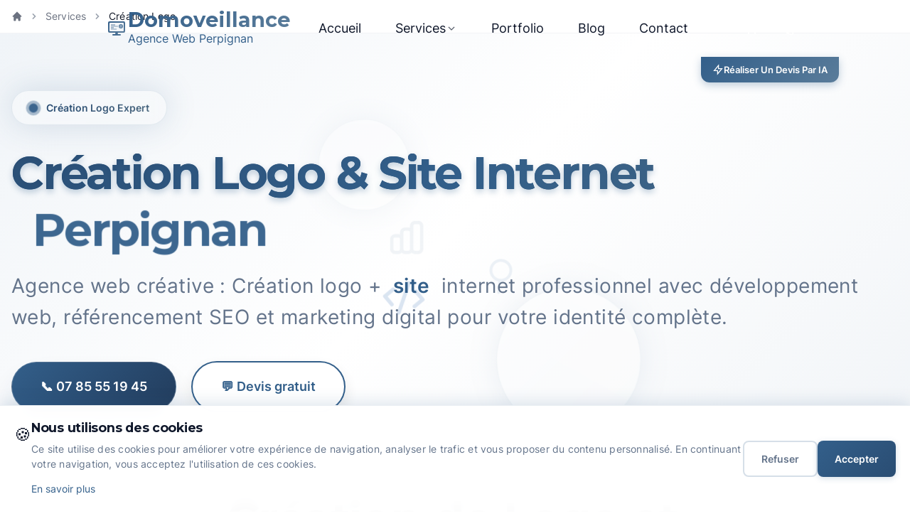

--- FILE ---
content_type: text/html
request_url: https://www.domoveillance.fr/creation-logo-perpignan/
body_size: 56796
content:
<!DOCTYPE html><html lang="fr" class="scroll-smooth" data-astro-cid-3zbxo6iv> <head><meta charset="UTF-8"><meta name="viewport" content="width=device-width, initial-scale=1.0"><link rel="icon" type="image/svg+xml" href="/media/favicon.png"><!-- Fonts locales ULTRA-RAPIDES --><link rel="preload" href="/fonts/inter-400.woff2" as="font" type="font/woff2" crossorigin><link rel="preload" href="/fonts/inter-600.woff2" as="font" type="font/woff2" crossorigin><link rel="preload" href="/fonts/montserrat-700.woff2" as="font" type="font/woff2" crossorigin><!-- DNS prefetch réduit --><link rel="dns-prefetch" href="//www.google-analytics.com"><link rel="dns-prefetch" href="//www.googletagmanager.com"><!-- SEO Meta Tags --><title>Création Logo Perpignan | Expert Identité Visuelle | Domoveillance</title><meta name="description" content="🎨 Création logo professionnel Perpignan ✅ Expert identité visuelle 📞 07 85 55 19 45 | Devis gratuit"><meta name="keywords" content="agence web perpignan, création site internet, SEO google, référencement naturel, développement web, marketing digital, webdesign, {serviceType}"><meta name="robots" content="index, follow, max-image-preview:large, max-snippet:-1, max-video-preview:-1"><meta name="author" content="Domoveillance - Agence Web Perpignan"><meta name="generator" content="Astro v5.15.3"><link rel="canonical" href="https://www.domoveillance.fr/creation-logo-perpignan/"><!-- Hreflang pour le français --><link rel="alternate" hreflang="fr" href="https://www.domoveillance.fr/creation-logo-perpignan/"><link rel="alternate" hreflang="x-default" href="https://www.domoveillance.fr/creation-logo-perpignan/"><!-- Open Graph / Facebook --><meta property="og:type" content="website"><meta property="og:url" content="https://www.domoveillance.fr/creation-logo-perpignan/"><meta property="og:title" content="Création Logo Perpignan | Expert Identité Visuelle | Domoveillance"><meta property="og:description" content="🎨 Création logo professionnel Perpignan ✅ Expert identité visuelle 📞 07 85 55 19 45 | Devis gratuit"><meta property="og:image" content="https://www.domoveillance.fr/media/agence-web-perpignan-referencement-google.jpg"><meta property="og:site_name" content="Domoveillance"><meta property="og:locale" content="fr_FR"><!-- Twitter --><meta property="twitter:card" content="summary_large_image"><meta property="twitter:url" content="https://www.domoveillance.fr/creation-logo-perpignan/"><meta property="twitter:title" content="Création Logo Perpignan | Expert Identité Visuelle | Domoveillance"><meta property="twitter:description" content="🎨 Création logo professionnel Perpignan ✅ Expert identité visuelle 📞 07 85 55 19 45 | Devis gratuit"><meta property="twitter:image" content="https://www.domoveillance.fr/media/agence-web-perpignan-referencement-google.jpg"><!-- Données structurées --><script type="application/ld+json">{"@context":"https://schema.org","@type":"Service","name":"Création Logo Perpignan | Expert Identité Visuelle | Domoveillance","description":"🎨 Création logo professionnel Perpignan ✅ Expert identité visuelle 📞 07 85 55 19 45 | Devis gratuit","url":"https://www.domoveillance.fr/creation-logo-perpignan/","image":"https://www.domoveillance.fr/media/agence-web-perpignan-referencement-google.jpg","datePublished":"2025-01-28T00:00:00Z","dateModified":"2026-01-20T04:01:04.512Z","inLanguage":"fr-FR","isAccessibleForFree":true,"provider":{"@type":"Organization","name":"Domoveillance","url":"https://www.domoveillance.fr","logo":"https://www.domoveillance.fr/media/logo-png-avec-texte.webp","image":"https://www.domoveillance.fr/media/agence-web-perpignan-referencement-google.jpg","address":{"@type":"PostalAddress","streetAddress":"53 rue de l'alzine","addressLocality":"PIA","postalCode":"66380","addressRegion":"Occitanie","addressCountry":"FR"},"contactPoint":{"@type":"ContactPoint","telephone":"+33785551945","contactType":"customer service"}},"serviceType":"Design","areaServed":{"@type":"Place","name":"Perpignan et région"}}</script><!-- FAQ Schema pour pages de service --><script type="application/ld+json">{"@context":"https://schema.org","@type":"FAQPage","mainEntity":[{"@type":"Question","name":"Combien coûte Design à Perpignan ?","acceptedAnswer":{"@type":"Answer","text":"Nos tarifs pour Design à Perpignan sont adaptés à votre budget. Contactez-nous au 07 85 55 19 45 pour un devis gratuit personnalisé sous 48h."}},{"@type":"Question","name":"Combien de temps pour voir les résultats ?","acceptedAnswer":{"@type":"Answer","text":"Les premiers résultats sont généralement visibles entre 2 et 6 mois selon le service. Nous vous accompagnons tout au long du processus avec un suivi personnalisé."}},{"@type":"Question","name":"Pourquoi choisir Domoveillance ?","acceptedAnswer":{"@type":"Answer","text":"Plus de 20 ans d'expérience, expertise locale à Perpignan, accompagnement personnalisé et résultats mesurables. Nous garantissons un service de qualité adapté à vos besoins."}}]}</script><!-- Breadcrumbs Schema --><script type="application/ld+json">{"@context":"https://schema.org","@type":"BreadcrumbList","itemListElement":[{"@type":"ListItem","position":1,"name":"Accueil","item":"https://www.domoveillance.fr/"},{"@type":"ListItem","position":2,"name":"Services","item":"https://www.domoveillance.fr/agence-web-perpignan/"},{"@type":"ListItem","position":3,"name":"Création Logo","item":"https://www.domoveillance.fr/creation-logo-perpignan/"}]}</script><!-- Preload conditionnel des ressources critiques --><link rel="preload" href="/media/agence-web-perpignan-referencement-google.jpg" as="image" fetchpriority="high"><!-- DNS Prefetch optimisé --><link rel="dns-prefetch" href="//www.google-analytics.com"><!-- Optimisations de performance --><meta name="theme-color" content="#335f8a"><meta name="msapplication-TileColor" content="#335f8a"><!-- Styles critiques inline cohérents avec la homepage --><style>*,:before,:after{--tw-border-spacing-x: 0;--tw-border-spacing-y: 0;--tw-translate-x: 0;--tw-translate-y: 0;--tw-rotate: 0;--tw-skew-x: 0;--tw-skew-y: 0;--tw-scale-x: 1;--tw-scale-y: 1;--tw-pan-x: ;--tw-pan-y: ;--tw-pinch-zoom: ;--tw-scroll-snap-strictness: proximity;--tw-gradient-from-position: ;--tw-gradient-via-position: ;--tw-gradient-to-position: ;--tw-ordinal: ;--tw-slashed-zero: ;--tw-numeric-figure: ;--tw-numeric-spacing: ;--tw-numeric-fraction: ;--tw-ring-inset: ;--tw-ring-offset-width: 0px;--tw-ring-offset-color: #fff;--tw-ring-color: rgb(59 130 246 / .5);--tw-ring-offset-shadow: 0 0 #0000;--tw-ring-shadow: 0 0 #0000;--tw-shadow: 0 0 #0000;--tw-shadow-colored: 0 0 #0000;--tw-blur: ;--tw-brightness: ;--tw-contrast: ;--tw-grayscale: ;--tw-hue-rotate: ;--tw-invert: ;--tw-saturate: ;--tw-sepia: ;--tw-drop-shadow: ;--tw-backdrop-blur: ;--tw-backdrop-brightness: ;--tw-backdrop-contrast: ;--tw-backdrop-grayscale: ;--tw-backdrop-hue-rotate: ;--tw-backdrop-invert: ;--tw-backdrop-opacity: ;--tw-backdrop-saturate: ;--tw-backdrop-sepia: ;--tw-contain-size: ;--tw-contain-layout: ;--tw-contain-paint: ;--tw-contain-style: }::backdrop{--tw-border-spacing-x: 0;--tw-border-spacing-y: 0;--tw-translate-x: 0;--tw-translate-y: 0;--tw-rotate: 0;--tw-skew-x: 0;--tw-skew-y: 0;--tw-scale-x: 1;--tw-scale-y: 1;--tw-pan-x: ;--tw-pan-y: ;--tw-pinch-zoom: ;--tw-scroll-snap-strictness: proximity;--tw-gradient-from-position: ;--tw-gradient-via-position: ;--tw-gradient-to-position: ;--tw-ordinal: ;--tw-slashed-zero: ;--tw-numeric-figure: ;--tw-numeric-spacing: ;--tw-numeric-fraction: ;--tw-ring-inset: ;--tw-ring-offset-width: 0px;--tw-ring-offset-color: #fff;--tw-ring-color: rgb(59 130 246 / .5);--tw-ring-offset-shadow: 0 0 #0000;--tw-ring-shadow: 0 0 #0000;--tw-shadow: 0 0 #0000;--tw-shadow-colored: 0 0 #0000;--tw-blur: ;--tw-brightness: ;--tw-contrast: ;--tw-grayscale: ;--tw-hue-rotate: ;--tw-invert: ;--tw-saturate: ;--tw-sepia: ;--tw-drop-shadow: ;--tw-backdrop-blur: ;--tw-backdrop-brightness: ;--tw-backdrop-contrast: ;--tw-backdrop-grayscale: ;--tw-backdrop-hue-rotate: ;--tw-backdrop-invert: ;--tw-backdrop-opacity: ;--tw-backdrop-saturate: ;--tw-backdrop-sepia: ;--tw-contain-size: ;--tw-contain-layout: ;--tw-contain-paint: ;--tw-contain-style: }*,:before,:after{box-sizing:border-box;border-width:0;border-style:solid;border-color:#e5e7eb}:before,:after{--tw-content: ""}html,:host{line-height:1.5;-webkit-text-size-adjust:100%;-moz-tab-size:4;-o-tab-size:4;tab-size:4;font-family:Inter,-apple-system,BlinkMacSystemFont,Segoe UI,Roboto,Oxygen,Ubuntu,Cantarell,Fira Sans,Droid Sans,Helvetica Neue,sans-serif;font-feature-settings:normal;font-variation-settings:normal;-webkit-tap-highlight-color:transparent}body{margin:0;line-height:inherit}hr{height:0;color:inherit;border-top-width:1px}abbr:where([title]){-webkit-text-decoration:underline dotted;text-decoration:underline dotted}h1,h2,h3,h4,h5,h6{font-size:inherit;font-weight:inherit}a{color:inherit;text-decoration:inherit}b,strong{font-weight:bolder}code,kbd,samp,pre{font-family:ui-monospace,SFMono-Regular,Menlo,Monaco,Consolas,Liberation Mono,Courier New,monospace;font-feature-settings:normal;font-variation-settings:normal;font-size:1em}small{font-size:80%}sub,sup{font-size:75%;line-height:0;position:relative;vertical-align:baseline}sub{bottom:-.25em}sup{top:-.5em}table{text-indent:0;border-color:inherit;border-collapse:collapse}button,input,optgroup,select,textarea{font-family:inherit;font-feature-settings:inherit;font-variation-settings:inherit;font-size:100%;font-weight:inherit;line-height:inherit;letter-spacing:inherit;color:inherit;margin:0;padding:0}button,select{text-transform:none}button,input:where([type=button]),input:where([type=reset]),input:where([type=submit]){-webkit-appearance:button;background-color:transparent;background-image:none}:-moz-focusring{outline:auto}:-moz-ui-invalid{box-shadow:none}progress{vertical-align:baseline}::-webkit-inner-spin-button,::-webkit-outer-spin-button{height:auto}[type=search]{-webkit-appearance:textfield;outline-offset:-2px}::-webkit-search-decoration{-webkit-appearance:none}::-webkit-file-upload-button{-webkit-appearance:button;font:inherit}summary{display:list-item}blockquote,dl,dd,h1,h2,h3,h4,h5,h6,hr,figure,p,pre{margin:0}fieldset{margin:0;padding:0}legend{padding:0}ol,ul,menu{list-style:none;margin:0;padding:0}dialog{padding:0}textarea{resize:vertical}input::-moz-placeholder,textarea::-moz-placeholder{opacity:1;color:#9ca3af}input::placeholder,textarea::placeholder{opacity:1;color:#9ca3af}button,[role=button]{cursor:pointer}:disabled{cursor:default}img,svg,video,canvas,audio,iframe,embed,object{display:block;vertical-align:middle}img,video{max-width:100%;height:auto}[hidden]:where(:not([hidden=until-found])){display:none}.\!container{width:100%!important}.container{width:100%}@media (min-width: 640px){.\!container{max-width:640px!important}.container{max-width:640px}}@media (min-width: 768px){.\!container{max-width:768px!important}.container{max-width:768px}}@media (min-width: 1024px){.\!container{max-width:1024px!important}.container{max-width:1024px}}@media (min-width: 1280px){.\!container{max-width:1280px!important}.container{max-width:1280px}}@media (min-width: 1536px){.\!container{max-width:1536px!important}.container{max-width:1536px}}.\!prose{color:var(--tw-prose-body)!important;max-width:65ch!important}.prose{color:var(--tw-prose-body);max-width:65ch}.\!prose :where(p):not(:where([class~=not-prose],[class~=not-prose] *)){margin-top:1.25em!important;margin-bottom:1.25em!important}.prose :where(p):not(:where([class~=not-prose],[class~=not-prose] *)){margin-top:1.25em;margin-bottom:1.25em}.\!prose :where([class~=lead]):not(:where([class~=not-prose],[class~=not-prose] *)){color:var(--tw-prose-lead)!important;font-size:1.25em!important;line-height:1.6!important;margin-top:1.2em!important;margin-bottom:1.2em!important}.prose :where([class~=lead]):not(:where([class~=not-prose],[class~=not-prose] *)){color:var(--tw-prose-lead);font-size:1.25em;line-height:1.6;margin-top:1.2em;margin-bottom:1.2em}.\!prose :where(a):not(:where([class~=not-prose],[class~=not-prose] *)){color:var(--tw-prose-links)!important;text-decoration:underline!important;font-weight:500!important}.prose :where(a):not(:where([class~=not-prose],[class~=not-prose] *)){color:var(--tw-prose-links);text-decoration:underline;font-weight:500}.\!prose :where(strong):not(:where([class~=not-prose],[class~=not-prose] *)){color:var(--tw-prose-bold)!important;font-weight:600!important}.prose :where(strong):not(:where([class~=not-prose],[class~=not-prose] *)){color:var(--tw-prose-bold);font-weight:600}.\!prose :where(a strong):not(:where([class~=not-prose],[class~=not-prose] *)){color:inherit!important}.prose :where(a strong):not(:where([class~=not-prose],[class~=not-prose] *)){color:inherit}.\!prose :where(blockquote strong):not(:where([class~=not-prose],[class~=not-prose] *)){color:inherit!important}.prose :where(blockquote strong):not(:where([class~=not-prose],[class~=not-prose] *)){color:inherit}.\!prose :where(thead th strong):not(:where([class~=not-prose],[class~=not-prose] *)){color:inherit!important}.prose :where(thead th strong):not(:where([class~=not-prose],[class~=not-prose] *)){color:inherit}.\!prose :where(ol):not(:where([class~=not-prose],[class~=not-prose] *)){list-style-type:decimal!important;margin-top:1.25em!important;margin-bottom:1.25em!important;padding-inline-start:1.625em!important}.prose :where(ol):not(:where([class~=not-prose],[class~=not-prose] *)){list-style-type:decimal;margin-top:1.25em;margin-bottom:1.25em;padding-inline-start:1.625em}.\!prose :where(ol[type=A]):not(:where([class~=not-prose],[class~=not-prose] *)){list-style-type:upper-alpha!important}.prose :where(ol[type=A]):not(:where([class~=not-prose],[class~=not-prose] *)){list-style-type:upper-alpha}.\!prose :where(ol[type=a]):not(:where([class~=not-prose],[class~=not-prose] *)){list-style-type:lower-alpha!important}.prose :where(ol[type=a]):not(:where([class~=not-prose],[class~=not-prose] *)){list-style-type:lower-alpha}.\!prose :where(ol[type=A s]):not(:where([class~=not-prose],[class~=not-prose] *)){list-style-type:upper-alpha!important}.prose :where(ol[type=A s]):not(:where([class~=not-prose],[class~=not-prose] *)){list-style-type:upper-alpha}.\!prose :where(ol[type=a s]):not(:where([class~=not-prose],[class~=not-prose] *)){list-style-type:lower-alpha!important}.prose :where(ol[type=a s]):not(:where([class~=not-prose],[class~=not-prose] *)){list-style-type:lower-alpha}.\!prose :where(ol[type=I]):not(:where([class~=not-prose],[class~=not-prose] *)){list-style-type:upper-roman!important}.prose :where(ol[type=I]):not(:where([class~=not-prose],[class~=not-prose] *)){list-style-type:upper-roman}.\!prose :where(ol[type=i]):not(:where([class~=not-prose],[class~=not-prose] *)){list-style-type:lower-roman!important}.prose :where(ol[type=i]):not(:where([class~=not-prose],[class~=not-prose] *)){list-style-type:lower-roman}.\!prose :where(ol[type=I s]):not(:where([class~=not-prose],[class~=not-prose] *)){list-style-type:upper-roman!important}.prose :where(ol[type=I s]):not(:where([class~=not-prose],[class~=not-prose] *)){list-style-type:upper-roman}.\!prose :where(ol[type=i s]):not(:where([class~=not-prose],[class~=not-prose] *)){list-style-type:lower-roman!important}.prose :where(ol[type=i s]):not(:where([class~=not-prose],[class~=not-prose] *)){list-style-type:lower-roman}.\!prose :where(ol[type="1"]):not(:where([class~=not-prose],[class~=not-prose] *)){list-style-type:decimal!important}.prose :where(ol[type="1"]):not(:where([class~=not-prose],[class~=not-prose] *)){list-style-type:decimal}.\!prose :where(ul):not(:where([class~=not-prose],[class~=not-prose] *)){list-style-type:disc!important;margin-top:1.25em!important;margin-bottom:1.25em!important;padding-inline-start:1.625em!important}.prose :where(ul):not(:where([class~=not-prose],[class~=not-prose] *)){list-style-type:disc;margin-top:1.25em;margin-bottom:1.25em;padding-inline-start:1.625em}.\!prose :where(ol>li):not(:where([class~=not-prose],[class~=not-prose] *))::marker{font-weight:400!important;color:var(--tw-prose-counters)!important}.prose :where(ol>li):not(:where([class~=not-prose],[class~=not-prose] *))::marker{font-weight:400;color:var(--tw-prose-counters)}.\!prose :where(ul>li):not(:where([class~=not-prose],[class~=not-prose] *))::marker{color:var(--tw-prose-bullets)!important}.prose :where(ul>li):not(:where([class~=not-prose],[class~=not-prose] *))::marker{color:var(--tw-prose-bullets)}.\!prose :where(dt):not(:where([class~=not-prose],[class~=not-prose] *)){color:var(--tw-prose-headings)!important;font-weight:600!important;margin-top:1.25em!important}.prose :where(dt):not(:where([class~=not-prose],[class~=not-prose] *)){color:var(--tw-prose-headings);font-weight:600;margin-top:1.25em}.\!prose :where(hr):not(:where([class~=not-prose],[class~=not-prose] *)){border-color:var(--tw-prose-hr)!important;border-top-width:1px!important;margin-top:3em!important;margin-bottom:3em!important}.prose :where(hr):not(:where([class~=not-prose],[class~=not-prose] *)){border-color:var(--tw-prose-hr);border-top-width:1px;margin-top:3em;margin-bottom:3em}.\!prose :where(blockquote):not(:where([class~=not-prose],[class~=not-prose] *)){font-weight:500!important;font-style:italic!important;color:var(--tw-prose-quotes)!important;border-inline-start-width:.25rem!important;border-inline-start-color:var(--tw-prose-quote-borders)!important;quotes:"“""”""‘""’"!important;margin-top:1.6em!important;margin-bottom:1.6em!important;padding-inline-start:1em!important}.prose :where(blockquote):not(:where([class~=not-prose],[class~=not-prose] *)){font-weight:500;font-style:italic;color:var(--tw-prose-quotes);border-inline-start-width:.25rem;border-inline-start-color:var(--tw-prose-quote-borders);quotes:"“""”""‘""’";margin-top:1.6em;margin-bottom:1.6em;padding-inline-start:1em}.\!prose :where(blockquote p:first-of-type):not(:where([class~=not-prose],[class~=not-prose] *)):before{content:open-quote!important}.prose :where(blockquote p:first-of-type):not(:where([class~=not-prose],[class~=not-prose] *)):before{content:open-quote}.\!prose :where(blockquote p:last-of-type):not(:where([class~=not-prose],[class~=not-prose] *)):after{content:close-quote!important}.prose :where(blockquote p:last-of-type):not(:where([class~=not-prose],[class~=not-prose] *)):after{content:close-quote}.\!prose :where(h1):not(:where([class~=not-prose],[class~=not-prose] *)){color:var(--tw-prose-headings)!important;font-weight:800!important;font-size:2.25em!important;margin-top:0!important;margin-bottom:.8888889em!important;line-height:1.1111111!important}.prose :where(h1):not(:where([class~=not-prose],[class~=not-prose] *)){color:var(--tw-prose-headings);font-weight:800;font-size:2.25em;margin-top:0;margin-bottom:.8888889em;line-height:1.1111111}.\!prose :where(h1 strong):not(:where([class~=not-prose],[class~=not-prose] *)){font-weight:900!important;color:inherit!important}.prose :where(h1 strong):not(:where([class~=not-prose],[class~=not-prose] *)){font-weight:900;color:inherit}.\!prose :where(h2):not(:where([class~=not-prose],[class~=not-prose] *)){color:var(--tw-prose-headings)!important;font-weight:700!important;font-size:1.5em!important;margin-top:2em!important;margin-bottom:1em!important;line-height:1.3333333!important}.prose :where(h2):not(:where([class~=not-prose],[class~=not-prose] *)){color:var(--tw-prose-headings);font-weight:700;font-size:1.5em;margin-top:2em;margin-bottom:1em;line-height:1.3333333}.\!prose :where(h2 strong):not(:where([class~=not-prose],[class~=not-prose] *)){font-weight:800!important;color:inherit!important}.prose :where(h2 strong):not(:where([class~=not-prose],[class~=not-prose] *)){font-weight:800;color:inherit}.\!prose :where(h3):not(:where([class~=not-prose],[class~=not-prose] *)){color:var(--tw-prose-headings)!important;font-weight:600!important;font-size:1.25em!important;margin-top:1.6em!important;margin-bottom:.6em!important;line-height:1.6!important}.prose :where(h3):not(:where([class~=not-prose],[class~=not-prose] *)){color:var(--tw-prose-headings);font-weight:600;font-size:1.25em;margin-top:1.6em;margin-bottom:.6em;line-height:1.6}.\!prose :where(h3 strong):not(:where([class~=not-prose],[class~=not-prose] *)){font-weight:700!important;color:inherit!important}.prose :where(h3 strong):not(:where([class~=not-prose],[class~=not-prose] *)){font-weight:700;color:inherit}.\!prose :where(h4):not(:where([class~=not-prose],[class~=not-prose] *)){color:var(--tw-prose-headings)!important;font-weight:600!important;margin-top:1.5em!important;margin-bottom:.5em!important;line-height:1.5!important}.prose :where(h4):not(:where([class~=not-prose],[class~=not-prose] *)){color:var(--tw-prose-headings);font-weight:600;margin-top:1.5em;margin-bottom:.5em;line-height:1.5}.\!prose :where(h4 strong):not(:where([class~=not-prose],[class~=not-prose] *)){font-weight:700!important;color:inherit!important}.prose :where(h4 strong):not(:where([class~=not-prose],[class~=not-prose] *)){font-weight:700;color:inherit}.\!prose :where(img):not(:where([class~=not-prose],[class~=not-prose] *)){margin-top:2em!important;margin-bottom:2em!important}.prose :where(img):not(:where([class~=not-prose],[class~=not-prose] *)){margin-top:2em;margin-bottom:2em}.\!prose :where(picture):not(:where([class~=not-prose],[class~=not-prose] *)){display:block!important;margin-top:2em!important;margin-bottom:2em!important}.prose :where(picture):not(:where([class~=not-prose],[class~=not-prose] *)){display:block;margin-top:2em;margin-bottom:2em}.\!prose :where(video):not(:where([class~=not-prose],[class~=not-prose] *)){margin-top:2em!important;margin-bottom:2em!important}.prose :where(video):not(:where([class~=not-prose],[class~=not-prose] *)){margin-top:2em;margin-bottom:2em}.\!prose :where(kbd):not(:where([class~=not-prose],[class~=not-prose] *)){font-weight:500!important;font-family:inherit!important;color:var(--tw-prose-kbd)!important;box-shadow:0 0 0 1px rgb(var(--tw-prose-kbd-shadows) / 10%),0 3px rgb(var(--tw-prose-kbd-shadows) / 10%)!important;font-size:.875em!important;border-radius:.3125rem!important;padding-top:.1875em!important;padding-inline-end:.375em!important;padding-bottom:.1875em!important;padding-inline-start:.375em!important}.prose :where(kbd):not(:where([class~=not-prose],[class~=not-prose] *)){font-weight:500;font-family:inherit;color:var(--tw-prose-kbd);box-shadow:0 0 0 1px rgb(var(--tw-prose-kbd-shadows) / 10%),0 3px rgb(var(--tw-prose-kbd-shadows) / 10%);font-size:.875em;border-radius:.3125rem;padding-top:.1875em;padding-inline-end:.375em;padding-bottom:.1875em;padding-inline-start:.375em}.\!prose :where(code):not(:where([class~=not-prose],[class~=not-prose] *)){color:var(--tw-prose-code)!important;font-weight:600!important;font-size:.875em!important}.prose :where(code):not(:where([class~=not-prose],[class~=not-prose] *)){color:var(--tw-prose-code);font-weight:600;font-size:.875em}.\!prose :where(code):not(:where([class~=not-prose],[class~=not-prose] *)):before{content:"`"!important}.prose :where(code):not(:where([class~=not-prose],[class~=not-prose] *)):before{content:"`"}.\!prose :where(code):not(:where([class~=not-prose],[class~=not-prose] *)):after{content:"`"!important}.prose :where(code):not(:where([class~=not-prose],[class~=not-prose] *)):after{content:"`"}.\!prose :where(a code):not(:where([class~=not-prose],[class~=not-prose] *)){color:inherit!important}.prose :where(a code):not(:where([class~=not-prose],[class~=not-prose] *)){color:inherit}.\!prose :where(h1 code):not(:where([class~=not-prose],[class~=not-prose] *)){color:inherit!important}.prose :where(h1 code):not(:where([class~=not-prose],[class~=not-prose] *)){color:inherit}.\!prose :where(h2 code):not(:where([class~=not-prose],[class~=not-prose] *)){color:inherit!important;font-size:.875em!important}.prose :where(h2 code):not(:where([class~=not-prose],[class~=not-prose] *)){color:inherit;font-size:.875em}.\!prose :where(h3 code):not(:where([class~=not-prose],[class~=not-prose] *)){color:inherit!important;font-size:.9em!important}.prose :where(h3 code):not(:where([class~=not-prose],[class~=not-prose] *)){color:inherit;font-size:.9em}.\!prose :where(h4 code):not(:where([class~=not-prose],[class~=not-prose] *)){color:inherit!important}.prose :where(h4 code):not(:where([class~=not-prose],[class~=not-prose] *)){color:inherit}.\!prose :where(blockquote code):not(:where([class~=not-prose],[class~=not-prose] *)){color:inherit!important}.prose :where(blockquote code):not(:where([class~=not-prose],[class~=not-prose] *)){color:inherit}.\!prose :where(thead th code):not(:where([class~=not-prose],[class~=not-prose] *)){color:inherit!important}.prose :where(thead th code):not(:where([class~=not-prose],[class~=not-prose] *)){color:inherit}.\!prose :where(pre):not(:where([class~=not-prose],[class~=not-prose] *)){color:var(--tw-prose-pre-code)!important;background-color:var(--tw-prose-pre-bg)!important;overflow-x:auto!important;font-weight:400!important;font-size:.875em!important;line-height:1.7142857!important;margin-top:1.7142857em!important;margin-bottom:1.7142857em!important;border-radius:.375rem!important;padding-top:.8571429em!important;padding-inline-end:1.1428571em!important;padding-bottom:.8571429em!important;padding-inline-start:1.1428571em!important}.prose :where(pre):not(:where([class~=not-prose],[class~=not-prose] *)){color:var(--tw-prose-pre-code);background-color:var(--tw-prose-pre-bg);overflow-x:auto;font-weight:400;font-size:.875em;line-height:1.7142857;margin-top:1.7142857em;margin-bottom:1.7142857em;border-radius:.375rem;padding-top:.8571429em;padding-inline-end:1.1428571em;padding-bottom:.8571429em;padding-inline-start:1.1428571em}.\!prose :where(pre code):not(:where([class~=not-prose],[class~=not-prose] *)){background-color:transparent!important;border-width:0!important;border-radius:0!important;padding:0!important;font-weight:inherit!important;color:inherit!important;font-size:inherit!important;font-family:inherit!important;line-height:inherit!important}.prose :where(pre code):not(:where([class~=not-prose],[class~=not-prose] *)){background-color:transparent;border-width:0;border-radius:0;padding:0;font-weight:inherit;color:inherit;font-size:inherit;font-family:inherit;line-height:inherit}.\!prose :where(pre code):not(:where([class~=not-prose],[class~=not-prose] *)):before{content:none!important}.prose :where(pre code):not(:where([class~=not-prose],[class~=not-prose] *)):before{content:none}.\!prose :where(pre code):not(:where([class~=not-prose],[class~=not-prose] *)):after{content:none!important}.prose :where(pre code):not(:where([class~=not-prose],[class~=not-prose] *)):after{content:none}.\!prose :where(table):not(:where([class~=not-prose],[class~=not-prose] *)){width:100%!important;table-layout:auto!important;margin-top:2em!important;margin-bottom:2em!important;font-size:.875em!important;line-height:1.7142857!important}.prose :where(table):not(:where([class~=not-prose],[class~=not-prose] *)){width:100%;table-layout:auto;margin-top:2em;margin-bottom:2em;font-size:.875em;line-height:1.7142857}.\!prose :where(thead):not(:where([class~=not-prose],[class~=not-prose] *)){border-bottom-width:1px!important;border-bottom-color:var(--tw-prose-th-borders)!important}.prose :where(thead):not(:where([class~=not-prose],[class~=not-prose] *)){border-bottom-width:1px;border-bottom-color:var(--tw-prose-th-borders)}.\!prose :where(thead th):not(:where([class~=not-prose],[class~=not-prose] *)){color:var(--tw-prose-headings)!important;font-weight:600!important;vertical-align:bottom!important;padding-inline-end:.5714286em!important;padding-bottom:.5714286em!important;padding-inline-start:.5714286em!important}.prose :where(thead th):not(:where([class~=not-prose],[class~=not-prose] *)){color:var(--tw-prose-headings);font-weight:600;vertical-align:bottom;padding-inline-end:.5714286em;padding-bottom:.5714286em;padding-inline-start:.5714286em}.\!prose :where(tbody tr):not(:where([class~=not-prose],[class~=not-prose] *)){border-bottom-width:1px!important;border-bottom-color:var(--tw-prose-td-borders)!important}.prose :where(tbody tr):not(:where([class~=not-prose],[class~=not-prose] *)){border-bottom-width:1px;border-bottom-color:var(--tw-prose-td-borders)}.\!prose :where(tbody tr:last-child):not(:where([class~=not-prose],[class~=not-prose] *)){border-bottom-width:0!important}.prose :where(tbody tr:last-child):not(:where([class~=not-prose],[class~=not-prose] *)){border-bottom-width:0}.\!prose :where(tbody td):not(:where([class~=not-prose],[class~=not-prose] *)){vertical-align:baseline!important}.prose :where(tbody td):not(:where([class~=not-prose],[class~=not-prose] *)){vertical-align:baseline}.\!prose :where(tfoot):not(:where([class~=not-prose],[class~=not-prose] *)){border-top-width:1px!important;border-top-color:var(--tw-prose-th-borders)!important}.prose :where(tfoot):not(:where([class~=not-prose],[class~=not-prose] *)){border-top-width:1px;border-top-color:var(--tw-prose-th-borders)}.\!prose :where(tfoot td):not(:where([class~=not-prose],[class~=not-prose] *)){vertical-align:top!important}.prose :where(tfoot td):not(:where([class~=not-prose],[class~=not-prose] *)){vertical-align:top}.\!prose :where(th,td):not(:where([class~=not-prose],[class~=not-prose] *)){text-align:start!important}.prose :where(th,td):not(:where([class~=not-prose],[class~=not-prose] *)){text-align:start}.\!prose :where(figure>*):not(:where([class~=not-prose],[class~=not-prose] *)){margin-top:0!important;margin-bottom:0!important}.prose :where(figure>*):not(:where([class~=not-prose],[class~=not-prose] *)){margin-top:0;margin-bottom:0}.\!prose :where(figcaption):not(:where([class~=not-prose],[class~=not-prose] *)){color:var(--tw-prose-captions)!important;font-size:.875em!important;line-height:1.4285714!important;margin-top:.8571429em!important}.prose :where(figcaption):not(:where([class~=not-prose],[class~=not-prose] *)){color:var(--tw-prose-captions);font-size:.875em;line-height:1.4285714;margin-top:.8571429em}.\!prose{--tw-prose-body: #374151 !important;--tw-prose-headings: #111827 !important;--tw-prose-lead: #4b5563 !important;--tw-prose-links: #111827 !important;--tw-prose-bold: #111827 !important;--tw-prose-counters: #6b7280 !important;--tw-prose-bullets: #d1d5db !important;--tw-prose-hr: #e5e7eb !important;--tw-prose-quotes: #111827 !important;--tw-prose-quote-borders: #e5e7eb !important;--tw-prose-captions: #6b7280 !important;--tw-prose-kbd: #111827 !important;--tw-prose-kbd-shadows: 17 24 39 !important;--tw-prose-code: #111827 !important;--tw-prose-pre-code: #e5e7eb !important;--tw-prose-pre-bg: #1f2937 !important;--tw-prose-th-borders: #d1d5db !important;--tw-prose-td-borders: #e5e7eb !important;--tw-prose-invert-body: #d1d5db !important;--tw-prose-invert-headings: #fff !important;--tw-prose-invert-lead: #9ca3af !important;--tw-prose-invert-links: #fff !important;--tw-prose-invert-bold: #fff !important;--tw-prose-invert-counters: #9ca3af !important;--tw-prose-invert-bullets: #4b5563 !important;--tw-prose-invert-hr: #374151 !important;--tw-prose-invert-quotes: #f3f4f6 !important;--tw-prose-invert-quote-borders: #374151 !important;--tw-prose-invert-captions: #9ca3af !important;--tw-prose-invert-kbd: #fff !important;--tw-prose-invert-kbd-shadows: 255 255 255 !important;--tw-prose-invert-code: #fff !important;--tw-prose-invert-pre-code: #d1d5db !important;--tw-prose-invert-pre-bg: rgb(0 0 0 / 50%) !important;--tw-prose-invert-th-borders: #4b5563 !important;--tw-prose-invert-td-borders: #374151 !important;font-size:1rem!important;line-height:1.75!important}.prose{--tw-prose-body: #374151;--tw-prose-headings: #111827;--tw-prose-lead: #4b5563;--tw-prose-links: #111827;--tw-prose-bold: #111827;--tw-prose-counters: #6b7280;--tw-prose-bullets: #d1d5db;--tw-prose-hr: #e5e7eb;--tw-prose-quotes: #111827;--tw-prose-quote-borders: #e5e7eb;--tw-prose-captions: #6b7280;--tw-prose-kbd: #111827;--tw-prose-kbd-shadows: 17 24 39;--tw-prose-code: #111827;--tw-prose-pre-code: #e5e7eb;--tw-prose-pre-bg: #1f2937;--tw-prose-th-borders: #d1d5db;--tw-prose-td-borders: #e5e7eb;--tw-prose-invert-body: #d1d5db;--tw-prose-invert-headings: #fff;--tw-prose-invert-lead: #9ca3af;--tw-prose-invert-links: #fff;--tw-prose-invert-bold: #fff;--tw-prose-invert-counters: #9ca3af;--tw-prose-invert-bullets: #4b5563;--tw-prose-invert-hr: #374151;--tw-prose-invert-quotes: #f3f4f6;--tw-prose-invert-quote-borders: #374151;--tw-prose-invert-captions: #9ca3af;--tw-prose-invert-kbd: #fff;--tw-prose-invert-kbd-shadows: 255 255 255;--tw-prose-invert-code: #fff;--tw-prose-invert-pre-code: #d1d5db;--tw-prose-invert-pre-bg: rgb(0 0 0 / 50%);--tw-prose-invert-th-borders: #4b5563;--tw-prose-invert-td-borders: #374151;font-size:1rem;line-height:1.75}.\!prose :where(picture>img):not(:where([class~=not-prose],[class~=not-prose] *)){margin-top:0!important;margin-bottom:0!important}.prose :where(picture>img):not(:where([class~=not-prose],[class~=not-prose] *)){margin-top:0;margin-bottom:0}.\!prose :where(li):not(:where([class~=not-prose],[class~=not-prose] *)){margin-top:.5em!important;margin-bottom:.5em!important}.prose :where(li):not(:where([class~=not-prose],[class~=not-prose] *)){margin-top:.5em;margin-bottom:.5em}.\!prose :where(ol>li):not(:where([class~=not-prose],[class~=not-prose] *)){padding-inline-start:.375em!important}.prose :where(ol>li):not(:where([class~=not-prose],[class~=not-prose] *)){padding-inline-start:.375em}.\!prose :where(ul>li):not(:where([class~=not-prose],[class~=not-prose] *)){padding-inline-start:.375em!important}.prose :where(ul>li):not(:where([class~=not-prose],[class~=not-prose] *)){padding-inline-start:.375em}.prose :where(.prose>ul>li p):not(:where([class~=not-prose],[class~=not-prose] *)){margin-top:.75em;margin-bottom:.75em}.\!prose :where(.\!prose>ul>li p):not(:where([class~=not-prose],[class~=not-prose] *)){margin-top:.75em!important;margin-bottom:.75em!important}.prose :where(.prose>ul>li>p:first-child):not(:where([class~=not-prose],[class~=not-prose] *)){margin-top:1.25em}.\!prose :where(.\!prose>ul>li>p:first-child):not(:where([class~=not-prose],[class~=not-prose] *)){margin-top:1.25em!important}.prose :where(.prose>ul>li>p:last-child):not(:where([class~=not-prose],[class~=not-prose] *)){margin-bottom:1.25em}.\!prose :where(.\!prose>ul>li>p:last-child):not(:where([class~=not-prose],[class~=not-prose] *)){margin-bottom:1.25em!important}.prose :where(.prose>ol>li>p:first-child):not(:where([class~=not-prose],[class~=not-prose] *)){margin-top:1.25em}.\!prose :where(.\!prose>ol>li>p:first-child):not(:where([class~=not-prose],[class~=not-prose] *)){margin-top:1.25em!important}.prose :where(.prose>ol>li>p:last-child):not(:where([class~=not-prose],[class~=not-prose] *)){margin-bottom:1.25em}.\!prose :where(.\!prose>ol>li>p:last-child):not(:where([class~=not-prose],[class~=not-prose] *)){margin-bottom:1.25em!important}.\!prose :where(ul ul,ul ol,ol ul,ol ol):not(:where([class~=not-prose],[class~=not-prose] *)){margin-top:.75em!important;margin-bottom:.75em!important}.prose :where(ul ul,ul ol,ol ul,ol ol):not(:where([class~=not-prose],[class~=not-prose] *)){margin-top:.75em;margin-bottom:.75em}.\!prose :where(dl):not(:where([class~=not-prose],[class~=not-prose] *)){margin-top:1.25em!important;margin-bottom:1.25em!important}.prose :where(dl):not(:where([class~=not-prose],[class~=not-prose] *)){margin-top:1.25em;margin-bottom:1.25em}.\!prose :where(dd):not(:where([class~=not-prose],[class~=not-prose] *)){margin-top:.5em!important;padding-inline-start:1.625em!important}.prose :where(dd):not(:where([class~=not-prose],[class~=not-prose] *)){margin-top:.5em;padding-inline-start:1.625em}.\!prose :where(hr+*):not(:where([class~=not-prose],[class~=not-prose] *)){margin-top:0!important}.prose :where(hr+*):not(:where([class~=not-prose],[class~=not-prose] *)){margin-top:0}.\!prose :where(h2+*):not(:where([class~=not-prose],[class~=not-prose] *)){margin-top:0!important}.prose :where(h2+*):not(:where([class~=not-prose],[class~=not-prose] *)){margin-top:0}.\!prose :where(h3+*):not(:where([class~=not-prose],[class~=not-prose] *)){margin-top:0!important}.prose :where(h3+*):not(:where([class~=not-prose],[class~=not-prose] *)){margin-top:0}.\!prose :where(h4+*):not(:where([class~=not-prose],[class~=not-prose] *)){margin-top:0!important}.prose :where(h4+*):not(:where([class~=not-prose],[class~=not-prose] *)){margin-top:0}.\!prose :where(thead th:first-child):not(:where([class~=not-prose],[class~=not-prose] *)){padding-inline-start:0!important}.prose :where(thead th:first-child):not(:where([class~=not-prose],[class~=not-prose] *)){padding-inline-start:0}.\!prose :where(thead th:last-child):not(:where([class~=not-prose],[class~=not-prose] *)){padding-inline-end:0!important}.prose :where(thead th:last-child):not(:where([class~=not-prose],[class~=not-prose] *)){padding-inline-end:0}.\!prose :where(tbody td,tfoot td):not(:where([class~=not-prose],[class~=not-prose] *)){padding-top:.5714286em!important;padding-inline-end:.5714286em!important;padding-bottom:.5714286em!important;padding-inline-start:.5714286em!important}.prose :where(tbody td,tfoot td):not(:where([class~=not-prose],[class~=not-prose] *)){padding-top:.5714286em;padding-inline-end:.5714286em;padding-bottom:.5714286em;padding-inline-start:.5714286em}.\!prose :where(tbody td:first-child,tfoot td:first-child):not(:where([class~=not-prose],[class~=not-prose] *)){padding-inline-start:0!important}.prose :where(tbody td:first-child,tfoot td:first-child):not(:where([class~=not-prose],[class~=not-prose] *)){padding-inline-start:0}.\!prose :where(tbody td:last-child,tfoot td:last-child):not(:where([class~=not-prose],[class~=not-prose] *)){padding-inline-end:0!important}.prose :where(tbody td:last-child,tfoot td:last-child):not(:where([class~=not-prose],[class~=not-prose] *)){padding-inline-end:0}.\!prose :where(figure):not(:where([class~=not-prose],[class~=not-prose] *)){margin-top:2em!important;margin-bottom:2em!important}.prose :where(figure):not(:where([class~=not-prose],[class~=not-prose] *)){margin-top:2em;margin-bottom:2em}.prose :where(.prose>:first-child):not(:where([class~=not-prose],[class~=not-prose] *)){margin-top:0}.\!prose :where(.\!prose>:first-child):not(:where([class~=not-prose],[class~=not-prose] *)){margin-top:0!important}.prose :where(.prose>:last-child):not(:where([class~=not-prose],[class~=not-prose] *)){margin-bottom:0}.\!prose :where(.\!prose>:last-child):not(:where([class~=not-prose],[class~=not-prose] *)){margin-bottom:0!important}.sr-only{position:absolute;width:1px;height:1px;padding:0;margin:-1px;overflow:hidden;clip:rect(0,0,0,0);white-space:nowrap;border-width:0}.pointer-events-none{pointer-events:none}.visible{visibility:visible}.invisible{visibility:hidden}.collapse{visibility:collapse}.static{position:static}.fixed{position:fixed}.absolute{position:absolute}.relative{position:relative}.sticky{position:sticky}.inset-0{inset:0}.inset-4{inset:1rem}.-right-1{right:-.25rem}.-right-2{right:-.5rem}.-top-1{top:-.25rem}.-top-2{top:-.5rem}.bottom-0{bottom:0}.bottom-1\/3{bottom:33.333333%}.bottom-1\/4{bottom:25%}.bottom-16{bottom:4rem}.bottom-20{bottom:5rem}.bottom-24{bottom:6rem}.bottom-3{bottom:.75rem}.bottom-4{bottom:1rem}.bottom-40{bottom:10rem}.bottom-6{bottom:1.5rem}.left-0{left:0}.left-1\/2{left:50%}.left-1\/3{left:33.333333%}.left-1\/4{left:25%}.left-10{left:2.5rem}.left-16{left:4rem}.left-20{left:5rem}.left-3{left:.75rem}.left-4{left:1rem}.left-8{left:2rem}.left-\[-100px\]{left:-100px}.right-0{right:0}.right-1\/3{right:33.333333%}.right-1\/4{right:25%}.right-10{right:2.5rem}.right-16{right:4rem}.right-20{right:5rem}.right-3{right:.75rem}.right-32{right:8rem}.right-4{right:1rem}.right-6{right:1.5rem}.right-8{right:2rem}.right-\[-100px\]{right:-100px}.top-0{top:0}.top-1\/3{top:33.333333%}.top-1\/4{top:25%}.top-10{top:2.5rem}.top-16{top:4rem}.top-2\/3{top:66.666667%}.top-20{top:5rem}.top-3{top:.75rem}.top-32{top:8rem}.top-4{top:1rem}.top-40{top:10rem}.top-6{top:1.5rem}.top-8{top:2rem}.isolate{isolation:isolate}.z-0{z-index:0}.z-10{z-index:10}.z-50{z-index:50}.order-1{order:1}.order-2{order:2}.mx-2{margin-left:.5rem;margin-right:.5rem}.mx-auto{margin-left:auto;margin-right:auto}.mb-1{margin-bottom:.25rem}.mb-1\.5{margin-bottom:.375rem}.mb-12{margin-bottom:3rem}.mb-16{margin-bottom:4rem}.mb-2{margin-bottom:.5rem}.mb-20{margin-bottom:5rem}.mb-3{margin-bottom:.75rem}.mb-4{margin-bottom:1rem}.mb-6{margin-bottom:1.5rem}.mb-8{margin-bottom:2rem}.ml-11{margin-left:2.75rem}.ml-2{margin-left:.5rem}.ml-4{margin-left:1rem}.mr-2{margin-right:.5rem}.mr-3{margin-right:.75rem}.mr-4{margin-right:1rem}.mr-6{margin-right:1.5rem}.mt-1{margin-top:.25rem}.mt-1\.5{margin-top:.375rem}.mt-12{margin-top:3rem}.mt-16{margin-top:4rem}.mt-2{margin-top:.5rem}.mt-4{margin-top:1rem}.mt-6{margin-top:1.5rem}.mt-8{margin-top:2rem}.mt-auto{margin-top:auto}.line-clamp-1{overflow:hidden;display:-webkit-box;-webkit-box-orient:vertical;-webkit-line-clamp:1}.line-clamp-2{overflow:hidden;display:-webkit-box;-webkit-box-orient:vertical;-webkit-line-clamp:2}.block{display:block}.inline-block{display:inline-block}.inline{display:inline}.flex{display:flex}.inline-flex{display:inline-flex}.table{display:table}.grid{display:grid}.contents{display:contents}.hidden{display:none}.h-1{height:.25rem}.h-10{height:2.5rem}.h-12{height:3rem}.h-14{height:3.5rem}.h-16{height:4rem}.h-2{height:.5rem}.h-20{height:5rem}.h-24{height:6rem}.h-3{height:.75rem}.h-32{height:8rem}.h-4{height:1rem}.h-40{height:10rem}.h-48{height:12rem}.h-5{height:1.25rem}.h-6{height:1.5rem}.h-64{height:16rem}.h-72{height:18rem}.h-8{height:2rem}.h-80{height:20rem}.h-96{height:24rem}.h-full{height:100%}.min-h-screen{min-height:100vh}.w-1{width:.25rem}.w-10{width:2.5rem}.w-12{width:3rem}.w-14{width:3.5rem}.w-16{width:4rem}.w-2{width:.5rem}.w-20{width:5rem}.w-24{width:6rem}.w-3{width:.75rem}.w-32{width:8rem}.w-4{width:1rem}.w-40{width:10rem}.w-48{width:12rem}.w-5{width:1.25rem}.w-6{width:1.5rem}.w-64{width:16rem}.w-72{width:18rem}.w-8{width:2rem}.w-80{width:20rem}.w-96{width:24rem}.w-full{width:100%}.max-w-2xl{max-width:42rem}.max-w-3xl{max-width:48rem}.max-w-4xl{max-width:56rem}.max-w-5xl{max-width:64rem}.max-w-6xl{max-width:72rem}.max-w-7xl{max-width:80rem}.max-w-\[320px\]{max-width:320px}.flex-1{flex:1 1 0%}.flex-shrink{flex-shrink:1}.flex-shrink-0{flex-shrink:0}.flex-grow{flex-grow:1}.border-collapse{border-collapse:collapse}.-translate-x-1\/2{--tw-translate-x: -50%;transform:translate(var(--tw-translate-x),var(--tw-translate-y)) rotate(var(--tw-rotate)) skew(var(--tw-skew-x)) skewY(var(--tw-skew-y)) scaleX(var(--tw-scale-x)) scaleY(var(--tw-scale-y))}.-translate-y-1\/2{--tw-translate-y: -50%;transform:translate(var(--tw-translate-x),var(--tw-translate-y)) rotate(var(--tw-rotate)) skew(var(--tw-skew-x)) skewY(var(--tw-skew-y)) scaleX(var(--tw-scale-x)) scaleY(var(--tw-scale-y))}.translate-x-16{--tw-translate-x: 4rem;transform:translate(var(--tw-translate-x),var(--tw-translate-y)) rotate(var(--tw-rotate)) skew(var(--tw-skew-x)) skewY(var(--tw-skew-y)) scaleX(var(--tw-scale-x)) scaleY(var(--tw-scale-y))}.rotate-180{--tw-rotate: 180deg;transform:translate(var(--tw-translate-x),var(--tw-translate-y)) rotate(var(--tw-rotate)) skew(var(--tw-skew-x)) skewY(var(--tw-skew-y)) scaleX(var(--tw-scale-x)) scaleY(var(--tw-scale-y))}.rotate-45{--tw-rotate: 45deg;transform:translate(var(--tw-translate-x),var(--tw-translate-y)) rotate(var(--tw-rotate)) skew(var(--tw-skew-x)) skewY(var(--tw-skew-y)) scaleX(var(--tw-scale-x)) scaleY(var(--tw-scale-y))}.transform{transform:translate(var(--tw-translate-x),var(--tw-translate-y)) rotate(var(--tw-rotate)) skew(var(--tw-skew-x)) skewY(var(--tw-skew-y)) scaleX(var(--tw-scale-x)) scaleY(var(--tw-scale-y))}@keyframes fadeIn{0%{opacity:0}to{opacity:1}}.animate-fade-in{animation:fadeIn .6s ease-out}@keyframes float{0%,to{transform:translateY(0)}50%{transform:translateY(-10px)}}.animate-float{animation:float 3s ease-in-out infinite}.animate-pulse{animation:pulse 2s cubic-bezier(.4,0,.6,1) infinite}@keyframes pulse{50%{opacity:.5}}.animate-pulse-slow{animation:pulse 3s cubic-bezier(.4,0,.6,1) infinite}@keyframes scaleIn{0%{opacity:0;transform:scale(.95)}to{opacity:1;transform:scale(1)}}.animate-scale-in{animation:scaleIn .4s ease-out}@keyframes slideInLeft{0%{opacity:0;transform:translate(-30px)}to{opacity:1;transform:translate(0)}}.animate-slide-in-left{animation:slideInLeft .6s ease-out}@keyframes slideInRight{0%{opacity:0;transform:translate(30px)}to{opacity:1;transform:translate(0)}}.animate-slide-in-right{animation:slideInRight .6s ease-out}.cursor-grab{cursor:grab}.cursor-pointer{cursor:pointer}.select-all{-webkit-user-select:all;-moz-user-select:all;user-select:all}.resize{resize:both}.list-none{list-style-type:none}.grid-cols-1{grid-template-columns:repeat(1,minmax(0,1fr))}.grid-cols-2{grid-template-columns:repeat(2,minmax(0,1fr))}.grid-cols-3{grid-template-columns:repeat(3,minmax(0,1fr))}.flex-row{flex-direction:row}.flex-col{flex-direction:column}.flex-wrap{flex-wrap:wrap}.items-start{align-items:flex-start}.items-center{align-items:center}.justify-center{justify-content:center}.justify-between{justify-content:space-between}.gap-1\.5{gap:.375rem}.gap-12{gap:3rem}.gap-2{gap:.5rem}.gap-3{gap:.75rem}.gap-4{gap:1rem}.gap-6{gap:1.5rem}.gap-8{gap:2rem}.space-x-2>:not([hidden])~:not([hidden]){--tw-space-x-reverse: 0;margin-right:calc(.5rem * var(--tw-space-x-reverse));margin-left:calc(.5rem * calc(1 - var(--tw-space-x-reverse)))}.space-x-3>:not([hidden])~:not([hidden]){--tw-space-x-reverse: 0;margin-right:calc(.75rem * var(--tw-space-x-reverse));margin-left:calc(.75rem * calc(1 - var(--tw-space-x-reverse)))}.space-x-4>:not([hidden])~:not([hidden]){--tw-space-x-reverse: 0;margin-right:calc(1rem * var(--tw-space-x-reverse));margin-left:calc(1rem * calc(1 - var(--tw-space-x-reverse)))}.space-y-1>:not([hidden])~:not([hidden]){--tw-space-y-reverse: 0;margin-top:calc(.25rem * calc(1 - var(--tw-space-y-reverse)));margin-bottom:calc(.25rem * var(--tw-space-y-reverse))}.space-y-2>:not([hidden])~:not([hidden]){--tw-space-y-reverse: 0;margin-top:calc(.5rem * calc(1 - var(--tw-space-y-reverse)));margin-bottom:calc(.5rem * var(--tw-space-y-reverse))}.space-y-3>:not([hidden])~:not([hidden]){--tw-space-y-reverse: 0;margin-top:calc(.75rem * calc(1 - var(--tw-space-y-reverse)));margin-bottom:calc(.75rem * var(--tw-space-y-reverse))}.space-y-4>:not([hidden])~:not([hidden]){--tw-space-y-reverse: 0;margin-top:calc(1rem * calc(1 - var(--tw-space-y-reverse)));margin-bottom:calc(1rem * var(--tw-space-y-reverse))}.space-y-6>:not([hidden])~:not([hidden]){--tw-space-y-reverse: 0;margin-top:calc(1.5rem * calc(1 - var(--tw-space-y-reverse)));margin-bottom:calc(1.5rem * var(--tw-space-y-reverse))}.overflow-hidden{overflow:hidden}.overflow-x-auto{overflow-x:auto}.overflow-y-hidden{overflow-y:hidden}.scroll-smooth{scroll-behavior:smooth}.truncate{overflow:hidden;text-overflow:ellipsis;white-space:nowrap}.rounded{border-radius:.25rem}.rounded-2xl{border-radius:1rem}.rounded-3xl{border-radius:1.5rem}.rounded-full{border-radius:9999px}.rounded-lg{border-radius:.5rem}.rounded-xl{border-radius:.75rem}.border{border-width:1px}.border-2{border-width:2px}.border-b{border-bottom-width:1px}.border-l-4{border-left-width:4px}.border-t{border-top-width:1px}.border-accent-100{--tw-border-opacity: 1;border-color:rgb(231 236 241 / var(--tw-border-opacity, 1))}.border-gray-100{--tw-border-opacity: 1;border-color:rgb(243 244 246 / var(--tw-border-opacity, 1))}.border-gray-100\/50{border-color:#f3f4f680}.border-gray-200{--tw-border-opacity: 1;border-color:rgb(229 231 235 / var(--tw-border-opacity, 1))}.border-gray-700\/50{border-color:#37415180}.border-green-100{--tw-border-opacity: 1;border-color:rgb(220 252 231 / var(--tw-border-opacity, 1))}.border-green-200{--tw-border-opacity: 1;border-color:rgb(187 247 208 / var(--tw-border-opacity, 1))}.border-orange-200{--tw-border-opacity: 1;border-color:rgb(254 215 170 / var(--tw-border-opacity, 1))}.border-primary-100{--tw-border-opacity: 1;border-color:rgb(217 228 240 / var(--tw-border-opacity, 1))}.border-primary-200{--tw-border-opacity: 1;border-color:rgb(181 205 228 / var(--tw-border-opacity, 1))}.border-primary-200\/50{border-color:#b5cde480}.border-primary-400{--tw-border-opacity: 1;border-color:rgb(107 148 200 / var(--tw-border-opacity, 1))}.border-primary-500{--tw-border-opacity: 1;border-color:rgb(51 95 138 / var(--tw-border-opacity, 1))}.border-primary-600{--tw-border-opacity: 1;border-color:rgb(42 77 115 / var(--tw-border-opacity, 1))}.border-red-400{--tw-border-opacity: 1;border-color:rgb(248 113 113 / var(--tw-border-opacity, 1))}.border-secondary-100{--tw-border-opacity: 1;border-color:rgb(224 232 240 / var(--tw-border-opacity, 1))}.border-secondary-200{--tw-border-opacity: 1;border-color:rgb(194 210 226 / var(--tw-border-opacity, 1))}.border-white{--tw-border-opacity: 1;border-color:rgb(255 255 255 / var(--tw-border-opacity, 1))}.border-white\/10{border-color:#ffffff1a}.border-white\/15{border-color:#ffffff26}.border-white\/20{border-color:#fff3}.bg-accent-100{--tw-bg-opacity: 1;background-color:rgb(231 236 241 / var(--tw-bg-opacity, 1))}.bg-accent-400{--tw-bg-opacity: 1;background-color:rgb(161 181 199 / var(--tw-bg-opacity, 1))}.bg-accent-500{--tw-bg-opacity: 1;background-color:rgb(138 155 168 / var(--tw-bg-opacity, 1))}.bg-accent-600{--tw-bg-opacity: 1;background-color:rgb(115 126 135 / var(--tw-bg-opacity, 1))}.bg-cyan-300{--tw-bg-opacity: 1;background-color:rgb(103 232 249 / var(--tw-bg-opacity, 1))}.bg-cyan-300\/10{background-color:#67e8f91a}.bg-cyan-300\/30{background-color:#67e8f94d}.bg-cyan-400{--tw-bg-opacity: 1;background-color:rgb(34 211 238 / var(--tw-bg-opacity, 1))}.bg-gray-100{--tw-bg-opacity: 1;background-color:rgb(243 244 246 / var(--tw-bg-opacity, 1))}.bg-gray-200{--tw-bg-opacity: 1;background-color:rgb(229 231 235 / var(--tw-bg-opacity, 1))}.bg-gray-50{--tw-bg-opacity: 1;background-color:rgb(249 250 251 / var(--tw-bg-opacity, 1))}.bg-green-300{--tw-bg-opacity: 1;background-color:rgb(134 239 172 / var(--tw-bg-opacity, 1))}.bg-green-300\/30{background-color:#86efac4d}.bg-green-400{--tw-bg-opacity: 1;background-color:rgb(74 222 128 / var(--tw-bg-opacity, 1))}.bg-green-500{--tw-bg-opacity: 1;background-color:rgb(34 197 94 / var(--tw-bg-opacity, 1))}.bg-green-600{--tw-bg-opacity: 1;background-color:rgb(22 163 74 / var(--tw-bg-opacity, 1))}.bg-orange-300{--tw-bg-opacity: 1;background-color:rgb(253 186 116 / var(--tw-bg-opacity, 1))}.bg-orange-300\/10{background-color:#fdba741a}.bg-orange-300\/30{background-color:#fdba744d}.bg-orange-600{--tw-bg-opacity: 1;background-color:rgb(234 88 12 / var(--tw-bg-opacity, 1))}.bg-primary-100{--tw-bg-opacity: 1;background-color:rgb(217 228 240 / var(--tw-bg-opacity, 1))}.bg-primary-300{--tw-bg-opacity: 1;background-color:rgb(143 176 214 / var(--tw-bg-opacity, 1))}.bg-primary-400{--tw-bg-opacity: 1;background-color:rgb(107 148 200 / var(--tw-bg-opacity, 1))}.bg-primary-500{--tw-bg-opacity: 1;background-color:rgb(51 95 138 / var(--tw-bg-opacity, 1))}.bg-primary-600{--tw-bg-opacity: 1;background-color:rgb(42 77 115 / var(--tw-bg-opacity, 1))}.bg-red-50{--tw-bg-opacity: 1;background-color:rgb(254 242 242 / var(--tw-bg-opacity, 1))}.bg-secondary-100{--tw-bg-opacity: 1;background-color:rgb(224 232 240 / var(--tw-bg-opacity, 1))}.bg-secondary-400{--tw-bg-opacity: 1;background-color:rgb(134 165 197 / var(--tw-bg-opacity, 1))}.bg-secondary-500{--tw-bg-opacity: 1;background-color:rgb(90 124 154 / var(--tw-bg-opacity, 1))}.bg-secondary-600{--tw-bg-opacity: 1;background-color:rgb(74 103 127 / var(--tw-bg-opacity, 1))}.bg-white{--tw-bg-opacity: 1;background-color:rgb(255 255 255 / var(--tw-bg-opacity, 1))}.bg-white\/10{background-color:#ffffff1a}.bg-white\/15{background-color:#ffffff26}.bg-white\/20{background-color:#fff3}.bg-white\/5{background-color:#ffffff0d}.bg-white\/80{background-color:#fffc}.bg-white\/90{background-color:#ffffffe6}.bg-white\/95{background-color:#fffffff2}.bg-gradient-to-b{background-image:linear-gradient(to bottom,var(--tw-gradient-stops))}.bg-gradient-to-br{background-image:linear-gradient(to bottom right,var(--tw-gradient-stops))}.bg-gradient-to-r{background-image:linear-gradient(to right,var(--tw-gradient-stops))}.bg-gradient-to-t{background-image:linear-gradient(to top,var(--tw-gradient-stops))}.from-accent-200{--tw-gradient-from: #d0dae3 var(--tw-gradient-from-position);--tw-gradient-to: rgb(208 218 227 / 0) var(--tw-gradient-to-position);--tw-gradient-stops: var(--tw-gradient-from), var(--tw-gradient-to)}.from-accent-200\/30{--tw-gradient-from: rgb(208 218 227 / .3) var(--tw-gradient-from-position);--tw-gradient-to: rgb(208 218 227 / 0) var(--tw-gradient-to-position);--tw-gradient-stops: var(--tw-gradient-from), var(--tw-gradient-to)}.from-accent-300{--tw-gradient-from: #b8c7d5 var(--tw-gradient-from-position);--tw-gradient-to: rgb(184 199 213 / 0) var(--tw-gradient-to-position);--tw-gradient-stops: var(--tw-gradient-from), var(--tw-gradient-to)}.from-accent-400{--tw-gradient-from: #a1b5c7 var(--tw-gradient-from-position);--tw-gradient-to: rgb(161 181 199 / 0) var(--tw-gradient-to-position);--tw-gradient-stops: var(--tw-gradient-from), var(--tw-gradient-to)}.from-accent-50{--tw-gradient-from: #f5f7f9 var(--tw-gradient-from-position);--tw-gradient-to: rgb(245 247 249 / 0) var(--tw-gradient-to-position);--tw-gradient-stops: var(--tw-gradient-from), var(--tw-gradient-to)}.from-accent-500{--tw-gradient-from: #8a9ba8 var(--tw-gradient-from-position);--tw-gradient-to: rgb(138 155 168 / 0) var(--tw-gradient-to-position);--tw-gradient-stops: var(--tw-gradient-from), var(--tw-gradient-to)}.from-accent-600{--tw-gradient-from: #737e87 var(--tw-gradient-from-position);--tw-gradient-to: rgb(115 126 135 / 0) var(--tw-gradient-to-position);--tw-gradient-stops: var(--tw-gradient-from), var(--tw-gradient-to)}.from-black\/60{--tw-gradient-from: rgb(0 0 0 / .6) var(--tw-gradient-from-position);--tw-gradient-to: rgb(0 0 0 / 0) var(--tw-gradient-to-position);--tw-gradient-stops: var(--tw-gradient-from), var(--tw-gradient-to)}.from-blue-500{--tw-gradient-from: #3b82f6 var(--tw-gradient-from-position);--tw-gradient-to: rgb(59 130 246 / 0) var(--tw-gradient-to-position);--tw-gradient-stops: var(--tw-gradient-from), var(--tw-gradient-to)}.from-gray-100{--tw-gradient-from: #f3f4f6 var(--tw-gradient-from-position);--tw-gradient-to: rgb(243 244 246 / 0) var(--tw-gradient-to-position);--tw-gradient-stops: var(--tw-gradient-from), var(--tw-gradient-to)}.from-gray-50{--tw-gradient-from: #f9fafb var(--tw-gradient-from-position);--tw-gradient-to: rgb(249 250 251 / 0) var(--tw-gradient-to-position);--tw-gradient-stops: var(--tw-gradient-from), var(--tw-gradient-to)}.from-gray-900{--tw-gradient-from: #111827 var(--tw-gradient-from-position);--tw-gradient-to: rgb(17 24 39 / 0) var(--tw-gradient-to-position);--tw-gradient-stops: var(--tw-gradient-from), var(--tw-gradient-to)}.from-green-50{--tw-gradient-from: #f0fdf4 var(--tw-gradient-from-position);--tw-gradient-to: rgb(240 253 244 / 0) var(--tw-gradient-to-position);--tw-gradient-stops: var(--tw-gradient-from), var(--tw-gradient-to)}.from-orange-50{--tw-gradient-from: #fff7ed var(--tw-gradient-from-position);--tw-gradient-to: rgb(255 247 237 / 0) var(--tw-gradient-to-position);--tw-gradient-stops: var(--tw-gradient-from), var(--tw-gradient-to)}.from-primary-100{--tw-gradient-from: #d9e4f0 var(--tw-gradient-from-position);--tw-gradient-to: rgb(217 228 240 / 0) var(--tw-gradient-to-position);--tw-gradient-stops: var(--tw-gradient-from), var(--tw-gradient-to)}.from-primary-200{--tw-gradient-from: #b5cde4 var(--tw-gradient-from-position);--tw-gradient-to: rgb(181 205 228 / 0) var(--tw-gradient-to-position);--tw-gradient-stops: var(--tw-gradient-from), var(--tw-gradient-to)}.from-primary-200\/30{--tw-gradient-from: rgb(181 205 228 / .3) var(--tw-gradient-from-position);--tw-gradient-to: rgb(181 205 228 / 0) var(--tw-gradient-to-position);--tw-gradient-stops: var(--tw-gradient-from), var(--tw-gradient-to)}.from-primary-300{--tw-gradient-from: #8fb0d6 var(--tw-gradient-from-position);--tw-gradient-to: rgb(143 176 214 / 0) var(--tw-gradient-to-position);--tw-gradient-stops: var(--tw-gradient-from), var(--tw-gradient-to)}.from-primary-400{--tw-gradient-from: #6b94c8 var(--tw-gradient-from-position);--tw-gradient-to: rgb(107 148 200 / 0) var(--tw-gradient-to-position);--tw-gradient-stops: var(--tw-gradient-from), var(--tw-gradient-to)}.from-primary-50{--tw-gradient-from: #f0f4f8 var(--tw-gradient-from-position);--tw-gradient-to: rgb(240 244 248 / 0) var(--tw-gradient-to-position);--tw-gradient-stops: var(--tw-gradient-from), var(--tw-gradient-to)}.from-primary-500{--tw-gradient-from: #335f8a var(--tw-gradient-from-position);--tw-gradient-to: rgb(51 95 138 / 0) var(--tw-gradient-to-position);--tw-gradient-stops: var(--tw-gradient-from), var(--tw-gradient-to)}.from-primary-600{--tw-gradient-from: #2a4d73 var(--tw-gradient-from-position);--tw-gradient-to: rgb(42 77 115 / 0) var(--tw-gradient-to-position);--tw-gradient-stops: var(--tw-gradient-from), var(--tw-gradient-to)}.from-secondary-100{--tw-gradient-from: #e0e8f0 var(--tw-gradient-from-position);--tw-gradient-to: rgb(224 232 240 / 0) var(--tw-gradient-to-position);--tw-gradient-stops: var(--tw-gradient-from), var(--tw-gradient-to)}.from-secondary-300{--tw-gradient-from: #a4bbd3 var(--tw-gradient-from-position);--tw-gradient-to: rgb(164 187 211 / 0) var(--tw-gradient-to-position);--tw-gradient-stops: var(--tw-gradient-from), var(--tw-gradient-to)}.from-secondary-400{--tw-gradient-from: #86a5c5 var(--tw-gradient-from-position);--tw-gradient-to: rgb(134 165 197 / 0) var(--tw-gradient-to-position);--tw-gradient-stops: var(--tw-gradient-from), var(--tw-gradient-to)}.from-secondary-50{--tw-gradient-from: #f2f5f8 var(--tw-gradient-from-position);--tw-gradient-to: rgb(242 245 248 / 0) var(--tw-gradient-to-position);--tw-gradient-stops: var(--tw-gradient-from), var(--tw-gradient-to)}.from-secondary-500{--tw-gradient-from: #5a7c9a var(--tw-gradient-from-position);--tw-gradient-to: rgb(90 124 154 / 0) var(--tw-gradient-to-position);--tw-gradient-stops: var(--tw-gradient-from), var(--tw-gradient-to)}.from-white{--tw-gradient-from: #fff var(--tw-gradient-from-position);--tw-gradient-to: rgb(255 255 255 / 0) var(--tw-gradient-to-position);--tw-gradient-stops: var(--tw-gradient-from), var(--tw-gradient-to)}.via-gray-800{--tw-gradient-to: rgb(31 41 55 / 0) var(--tw-gradient-to-position);--tw-gradient-stops: var(--tw-gradient-from), #1f2937 var(--tw-gradient-via-position), var(--tw-gradient-to)}.via-primary-50{--tw-gradient-to: rgb(240 244 248 / 0) var(--tw-gradient-to-position);--tw-gradient-stops: var(--tw-gradient-from), #f0f4f8 var(--tw-gradient-via-position), var(--tw-gradient-to)}.via-primary-500{--tw-gradient-to: rgb(51 95 138 / 0) var(--tw-gradient-to-position);--tw-gradient-stops: var(--tw-gradient-from), #335f8a var(--tw-gradient-via-position), var(--tw-gradient-to)}.via-primary-700{--tw-gradient-to: rgb(34 60 92 / 0) var(--tw-gradient-to-position);--tw-gradient-stops: var(--tw-gradient-from), #223c5c var(--tw-gradient-via-position), var(--tw-gradient-to)}.via-secondary-50{--tw-gradient-to: rgb(242 245 248 / 0) var(--tw-gradient-to-position);--tw-gradient-stops: var(--tw-gradient-from), #f2f5f8 var(--tw-gradient-via-position), var(--tw-gradient-to)}.via-secondary-600{--tw-gradient-to: rgb(74 103 127 / 0) var(--tw-gradient-to-position);--tw-gradient-stops: var(--tw-gradient-from), #4a677f var(--tw-gradient-via-position), var(--tw-gradient-to)}.via-transparent{--tw-gradient-to: rgb(0 0 0 / 0) var(--tw-gradient-to-position);--tw-gradient-stops: var(--tw-gradient-from), transparent var(--tw-gradient-via-position), var(--tw-gradient-to)}.via-white{--tw-gradient-to: rgb(255 255 255 / 0) var(--tw-gradient-to-position);--tw-gradient-stops: var(--tw-gradient-from), #fff var(--tw-gradient-via-position), var(--tw-gradient-to)}.to-accent-300{--tw-gradient-to: #b8c7d5 var(--tw-gradient-to-position)}.to-accent-400{--tw-gradient-to: #a1b5c7 var(--tw-gradient-to-position)}.to-accent-50{--tw-gradient-to: #f5f7f9 var(--tw-gradient-to-position)}.to-accent-500{--tw-gradient-to: #8a9ba8 var(--tw-gradient-to-position)}.to-accent-600{--tw-gradient-to: #737e87 var(--tw-gradient-to-position)}.to-gray-200{--tw-gradient-to: #e5e7eb var(--tw-gradient-to-position)}.to-primary-200{--tw-gradient-to: #b5cde4 var(--tw-gradient-to-position)}.to-primary-200\/30{--tw-gradient-to: rgb(181 205 228 / .3) var(--tw-gradient-to-position)}.to-primary-300{--tw-gradient-to: #8fb0d6 var(--tw-gradient-to-position)}.to-primary-400{--tw-gradient-to: #6b94c8 var(--tw-gradient-to-position)}.to-primary-50{--tw-gradient-to: #f0f4f8 var(--tw-gradient-to-position)}.to-primary-500{--tw-gradient-to: #335f8a var(--tw-gradient-to-position)}.to-primary-600{--tw-gradient-to: #2a4d73 var(--tw-gradient-to-position)}.to-primary-700{--tw-gradient-to: #223c5c var(--tw-gradient-to-position)}.to-primary-800{--tw-gradient-to: #1a2d45 var(--tw-gradient-to-position)}.to-primary-900{--tw-gradient-to: #121e2e var(--tw-gradient-to-position)}.to-purple-600{--tw-gradient-to: #9333ea var(--tw-gradient-to-position)}.to-secondary-100{--tw-gradient-to: #e0e8f0 var(--tw-gradient-to-position)}.to-secondary-200{--tw-gradient-to: #c2d2e2 var(--tw-gradient-to-position)}.to-secondary-200\/30{--tw-gradient-to: rgb(194 210 226 / .3) var(--tw-gradient-to-position)}.to-secondary-300{--tw-gradient-to: #a4bbd3 var(--tw-gradient-to-position)}.to-secondary-400{--tw-gradient-to: #86a5c5 var(--tw-gradient-to-position)}.to-secondary-50{--tw-gradient-to: #f2f5f8 var(--tw-gradient-to-position)}.to-secondary-500{--tw-gradient-to: #5a7c9a var(--tw-gradient-to-position)}.to-secondary-600{--tw-gradient-to: #4a677f var(--tw-gradient-to-position)}.to-secondary-700{--tw-gradient-to: #3a5264 var(--tw-gradient-to-position)}.to-transparent{--tw-gradient-to: transparent var(--tw-gradient-to-position)}.to-white{--tw-gradient-to: #fff var(--tw-gradient-to-position)}.bg-clip-text{-webkit-background-clip:text;background-clip:text}.object-cover{-o-object-fit:cover;object-fit:cover}.object-top{-o-object-position:top;object-position:top}.p-10{padding:2.5rem}.p-12{padding:3rem}.p-2{padding:.5rem}.p-3{padding:.75rem}.p-4{padding:1rem}.p-5{padding:1.25rem}.p-6{padding:1.5rem}.p-8{padding:2rem}.px-10{padding-left:2.5rem;padding-right:2.5rem}.px-2{padding-left:.5rem;padding-right:.5rem}.px-3{padding-left:.75rem;padding-right:.75rem}.px-4{padding-left:1rem;padding-right:1rem}.px-5{padding-left:1.25rem;padding-right:1.25rem}.px-6{padding-left:1.5rem;padding-right:1.5rem}.px-8{padding-left:2rem;padding-right:2rem}.py-1{padding-top:.25rem;padding-bottom:.25rem}.py-1\.5{padding-top:.375rem;padding-bottom:.375rem}.py-12{padding-top:3rem;padding-bottom:3rem}.py-16{padding-top:4rem;padding-bottom:4rem}.py-2{padding-top:.5rem;padding-bottom:.5rem}.py-2\.5{padding-top:.625rem;padding-bottom:.625rem}.py-20{padding-top:5rem;padding-bottom:5rem}.py-3{padding-top:.75rem;padding-bottom:.75rem}.py-4{padding-top:1rem;padding-bottom:1rem}.py-5{padding-top:1.25rem;padding-bottom:1.25rem}.py-8{padding-top:2rem;padding-bottom:2rem}.pb-5{padding-bottom:1.25rem}.pb-6{padding-bottom:1.5rem}.pb-8{padding-bottom:2rem}.pl-14{padding-left:3.5rem}.pt-3{padding-top:.75rem}.pt-6{padding-top:1.5rem}.pt-8{padding-top:2rem}.text-left{text-align:left}.text-center{text-align:center}.font-display{font-family:Montserrat,-apple-system,BlinkMacSystemFont,Segoe UI,sans-serif}.font-mono{font-family:ui-monospace,SFMono-Regular,Menlo,Monaco,Consolas,Liberation Mono,Courier New,monospace}.font-sans{font-family:Inter,-apple-system,BlinkMacSystemFont,Segoe UI,Roboto,Oxygen,Ubuntu,Cantarell,Fira Sans,Droid Sans,Helvetica Neue,sans-serif}.text-2xl{font-size:1.5rem;line-height:2rem}.text-3xl{font-size:1.875rem;line-height:2.25rem}.text-4xl{font-size:2.25rem;line-height:2.5rem}.text-5xl{font-size:3rem;line-height:1}.text-base{font-size:1rem;line-height:1.5rem}.text-lg{font-size:1.125rem;line-height:1.75rem}.text-sm{font-size:.875rem;line-height:1.25rem}.text-xl{font-size:1.25rem;line-height:1.75rem}.text-xs{font-size:.75rem;line-height:1rem}.font-black{font-weight:900}.font-bold{font-weight:700}.font-extrabold{font-weight:800}.font-medium{font-weight:500}.font-semibold{font-weight:600}.uppercase{text-transform:uppercase}.italic{font-style:italic}.leading-none{line-height:1}.leading-relaxed{line-height:1.625}.leading-tight{line-height:1.25}.tracking-wide{letter-spacing:.025em}.text-accent-400{--tw-text-opacity: 1;color:rgb(161 181 199 / var(--tw-text-opacity, 1))}.text-accent-600{--tw-text-opacity: 1;color:rgb(115 126 135 / var(--tw-text-opacity, 1))}.text-cyan-300{--tw-text-opacity: 1;color:rgb(103 232 249 / var(--tw-text-opacity, 1))}.text-gray-100{--tw-text-opacity: 1;color:rgb(243 244 246 / var(--tw-text-opacity, 1))}.text-gray-200{--tw-text-opacity: 1;color:rgb(229 231 235 / var(--tw-text-opacity, 1))}.text-gray-300{--tw-text-opacity: 1;color:rgb(209 213 219 / var(--tw-text-opacity, 1))}.text-gray-400{--tw-text-opacity: 1;color:rgb(156 163 175 / var(--tw-text-opacity, 1))}.text-gray-500{--tw-text-opacity: 1;color:rgb(107 114 128 / var(--tw-text-opacity, 1))}.text-gray-600{--tw-text-opacity: 1;color:rgb(75 85 99 / var(--tw-text-opacity, 1))}.text-gray-700{--tw-text-opacity: 1;color:rgb(55 65 81 / var(--tw-text-opacity, 1))}.text-gray-800{--tw-text-opacity: 1;color:rgb(31 41 55 / var(--tw-text-opacity, 1))}.text-gray-900{--tw-text-opacity: 1;color:rgb(17 24 39 / var(--tw-text-opacity, 1))}.text-green-300{--tw-text-opacity: 1;color:rgb(134 239 172 / var(--tw-text-opacity, 1))}.text-green-500{--tw-text-opacity: 1;color:rgb(34 197 94 / var(--tw-text-opacity, 1))}.text-green-600{--tw-text-opacity: 1;color:rgb(22 163 74 / var(--tw-text-opacity, 1))}.text-orange-300{--tw-text-opacity: 1;color:rgb(253 186 116 / var(--tw-text-opacity, 1))}.text-orange-500{--tw-text-opacity: 1;color:rgb(249 115 22 / var(--tw-text-opacity, 1))}.text-orange-600{--tw-text-opacity: 1;color:rgb(234 88 12 / var(--tw-text-opacity, 1))}.text-primary-300{--tw-text-opacity: 1;color:rgb(143 176 214 / var(--tw-text-opacity, 1))}.text-primary-400{--tw-text-opacity: 1;color:rgb(107 148 200 / var(--tw-text-opacity, 1))}.text-primary-600{--tw-text-opacity: 1;color:rgb(42 77 115 / var(--tw-text-opacity, 1))}.text-primary-700{--tw-text-opacity: 1;color:rgb(34 60 92 / var(--tw-text-opacity, 1))}.text-primary-800{--tw-text-opacity: 1;color:rgb(26 45 69 / var(--tw-text-opacity, 1))}.text-red-400{--tw-text-opacity: 1;color:rgb(248 113 113 / var(--tw-text-opacity, 1))}.text-red-600{--tw-text-opacity: 1;color:rgb(220 38 38 / var(--tw-text-opacity, 1))}.text-red-800{--tw-text-opacity: 1;color:rgb(153 27 27 / var(--tw-text-opacity, 1))}.text-red-900{--tw-text-opacity: 1;color:rgb(127 29 29 / var(--tw-text-opacity, 1))}.text-secondary-400{--tw-text-opacity: 1;color:rgb(134 165 197 / var(--tw-text-opacity, 1))}.text-secondary-600{--tw-text-opacity: 1;color:rgb(74 103 127 / var(--tw-text-opacity, 1))}.text-transparent{color:transparent}.text-white{--tw-text-opacity: 1;color:rgb(255 255 255 / var(--tw-text-opacity, 1))}.text-white\/60{color:#fff9}.text-white\/70{color:#ffffffb3}.text-white\/80{color:#fffc}.text-white\/90{color:#ffffffe6}.text-white\/95{color:#fffffff2}.underline{text-decoration-line:underline}.antialiased{-webkit-font-smoothing:antialiased;-moz-osx-font-smoothing:grayscale}.opacity-0{opacity:0}.opacity-10{opacity:.1}.opacity-15{opacity:.15}.opacity-20{opacity:.2}.opacity-30{opacity:.3}.opacity-5{opacity:.05}.opacity-50{opacity:.5}.opacity-80{opacity:.8}.opacity-90{opacity:.9}.shadow-2xl{--tw-shadow: 0 25px 50px -12px rgb(0 0 0 / .25);--tw-shadow-colored: 0 25px 50px -12px var(--tw-shadow-color);box-shadow:var(--tw-ring-offset-shadow, 0 0 #0000),var(--tw-ring-shadow, 0 0 #0000),var(--tw-shadow)}.shadow-lg{--tw-shadow: 0 10px 15px -3px rgb(0 0 0 / .1), 0 4px 6px -4px rgb(0 0 0 / .1);--tw-shadow-colored: 0 10px 15px -3px var(--tw-shadow-color), 0 4px 6px -4px var(--tw-shadow-color);box-shadow:var(--tw-ring-offset-shadow, 0 0 #0000),var(--tw-ring-shadow, 0 0 #0000),var(--tw-shadow)}.shadow-md{--tw-shadow: 0 4px 6px -1px rgb(0 0 0 / .1), 0 2px 4px -2px rgb(0 0 0 / .1);--tw-shadow-colored: 0 4px 6px -1px var(--tw-shadow-color), 0 2px 4px -2px var(--tw-shadow-color);box-shadow:var(--tw-ring-offset-shadow, 0 0 #0000),var(--tw-ring-shadow, 0 0 #0000),var(--tw-shadow)}.shadow-sm{--tw-shadow: 0 1px 2px 0 rgb(0 0 0 / .05);--tw-shadow-colored: 0 1px 2px 0 var(--tw-shadow-color);box-shadow:var(--tw-ring-offset-shadow, 0 0 #0000),var(--tw-ring-shadow, 0 0 #0000),var(--tw-shadow)}.shadow-xl{--tw-shadow: 0 20px 25px -5px rgb(0 0 0 / .1), 0 8px 10px -6px rgb(0 0 0 / .1);--tw-shadow-colored: 0 20px 25px -5px var(--tw-shadow-color), 0 8px 10px -6px var(--tw-shadow-color);box-shadow:var(--tw-ring-offset-shadow, 0 0 #0000),var(--tw-ring-shadow, 0 0 #0000),var(--tw-shadow)}.outline{outline-style:solid}.blur{--tw-blur: blur(8px);filter:var(--tw-blur) var(--tw-brightness) var(--tw-contrast) var(--tw-grayscale) var(--tw-hue-rotate) var(--tw-invert) var(--tw-saturate) var(--tw-sepia) var(--tw-drop-shadow)}.blur-2xl{--tw-blur: blur(40px);filter:var(--tw-blur) var(--tw-brightness) var(--tw-contrast) var(--tw-grayscale) var(--tw-hue-rotate) var(--tw-invert) var(--tw-saturate) var(--tw-sepia) var(--tw-drop-shadow)}.blur-3xl{--tw-blur: blur(64px);filter:var(--tw-blur) var(--tw-brightness) var(--tw-contrast) var(--tw-grayscale) var(--tw-hue-rotate) var(--tw-invert) var(--tw-saturate) var(--tw-sepia) var(--tw-drop-shadow)}.blur-lg{--tw-blur: blur(16px);filter:var(--tw-blur) var(--tw-brightness) var(--tw-contrast) var(--tw-grayscale) var(--tw-hue-rotate) var(--tw-invert) var(--tw-saturate) var(--tw-sepia) var(--tw-drop-shadow)}.blur-xl{--tw-blur: blur(24px);filter:var(--tw-blur) var(--tw-brightness) var(--tw-contrast) var(--tw-grayscale) var(--tw-hue-rotate) var(--tw-invert) var(--tw-saturate) var(--tw-sepia) var(--tw-drop-shadow)}.drop-shadow{--tw-drop-shadow: drop-shadow(0 1px 2px rgb(0 0 0 / .1)) drop-shadow(0 1px 1px rgb(0 0 0 / .06));filter:var(--tw-blur) var(--tw-brightness) var(--tw-contrast) var(--tw-grayscale) var(--tw-hue-rotate) var(--tw-invert) var(--tw-saturate) var(--tw-sepia) var(--tw-drop-shadow)}.invert{--tw-invert: invert(100%);filter:var(--tw-blur) var(--tw-brightness) var(--tw-contrast) var(--tw-grayscale) var(--tw-hue-rotate) var(--tw-invert) var(--tw-saturate) var(--tw-sepia) var(--tw-drop-shadow)}.filter{filter:var(--tw-blur) var(--tw-brightness) var(--tw-contrast) var(--tw-grayscale) var(--tw-hue-rotate) var(--tw-invert) var(--tw-saturate) var(--tw-sepia) var(--tw-drop-shadow)}.backdrop-blur-lg{--tw-backdrop-blur: blur(16px);-webkit-backdrop-filter:var(--tw-backdrop-blur) var(--tw-backdrop-brightness) var(--tw-backdrop-contrast) var(--tw-backdrop-grayscale) var(--tw-backdrop-hue-rotate) var(--tw-backdrop-invert) var(--tw-backdrop-opacity) var(--tw-backdrop-saturate) var(--tw-backdrop-sepia);backdrop-filter:var(--tw-backdrop-blur) var(--tw-backdrop-brightness) var(--tw-backdrop-contrast) var(--tw-backdrop-grayscale) var(--tw-backdrop-hue-rotate) var(--tw-backdrop-invert) var(--tw-backdrop-opacity) var(--tw-backdrop-saturate) var(--tw-backdrop-sepia)}.backdrop-blur-sm{--tw-backdrop-blur: blur(4px);-webkit-backdrop-filter:var(--tw-backdrop-blur) var(--tw-backdrop-brightness) var(--tw-backdrop-contrast) var(--tw-backdrop-grayscale) var(--tw-backdrop-hue-rotate) var(--tw-backdrop-invert) var(--tw-backdrop-opacity) var(--tw-backdrop-saturate) var(--tw-backdrop-sepia);backdrop-filter:var(--tw-backdrop-blur) var(--tw-backdrop-brightness) var(--tw-backdrop-contrast) var(--tw-backdrop-grayscale) var(--tw-backdrop-hue-rotate) var(--tw-backdrop-invert) var(--tw-backdrop-opacity) var(--tw-backdrop-saturate) var(--tw-backdrop-sepia)}.backdrop-filter{-webkit-backdrop-filter:var(--tw-backdrop-blur) var(--tw-backdrop-brightness) var(--tw-backdrop-contrast) var(--tw-backdrop-grayscale) var(--tw-backdrop-hue-rotate) var(--tw-backdrop-invert) var(--tw-backdrop-opacity) var(--tw-backdrop-saturate) var(--tw-backdrop-sepia);backdrop-filter:var(--tw-backdrop-blur) var(--tw-backdrop-brightness) var(--tw-backdrop-contrast) var(--tw-backdrop-grayscale) var(--tw-backdrop-hue-rotate) var(--tw-backdrop-invert) var(--tw-backdrop-opacity) var(--tw-backdrop-saturate) var(--tw-backdrop-sepia)}.transition{transition-property:color,background-color,border-color,text-decoration-color,fill,stroke,opacity,box-shadow,transform,filter,-webkit-backdrop-filter;transition-property:color,background-color,border-color,text-decoration-color,fill,stroke,opacity,box-shadow,transform,filter,backdrop-filter;transition-property:color,background-color,border-color,text-decoration-color,fill,stroke,opacity,box-shadow,transform,filter,backdrop-filter,-webkit-backdrop-filter;transition-timing-function:cubic-bezier(.4,0,.2,1);transition-duration:.15s}.transition-all{transition-property:all;transition-timing-function:cubic-bezier(.4,0,.2,1);transition-duration:.15s}.transition-colors{transition-property:color,background-color,border-color,text-decoration-color,fill,stroke;transition-timing-function:cubic-bezier(.4,0,.2,1);transition-duration:.15s}.transition-opacity{transition-property:opacity;transition-timing-function:cubic-bezier(.4,0,.2,1);transition-duration:.15s}.transition-shadow{transition-property:box-shadow;transition-timing-function:cubic-bezier(.4,0,.2,1);transition-duration:.15s}.transition-transform{transition-property:transform;transition-timing-function:cubic-bezier(.4,0,.2,1);transition-duration:.15s}.duration-200{transition-duration:.2s}.duration-300{transition-duration:.3s}.duration-500{transition-duration:.5s}.duration-700{transition-duration:.7s}.ease-in{transition-timing-function:cubic-bezier(.4,0,1,1)}.ease-in-out{transition-timing-function:cubic-bezier(.4,0,.2,1)}.ease-out{transition-timing-function:cubic-bezier(0,0,.2,1)}.text-shadow{text-shadow:0 2px 4px rgba(0,0,0,.1)}.cursor-pointer{cursor:pointer!important}.hover\:-translate-y-1:hover{--tw-translate-y: -.25rem;transform:translate(var(--tw-translate-x),var(--tw-translate-y)) rotate(var(--tw-rotate)) skew(var(--tw-skew-x)) skewY(var(--tw-skew-y)) scaleX(var(--tw-scale-x)) scaleY(var(--tw-scale-y))}.hover\:-translate-y-2:hover{--tw-translate-y: -.5rem;transform:translate(var(--tw-translate-x),var(--tw-translate-y)) rotate(var(--tw-rotate)) skew(var(--tw-skew-x)) skewY(var(--tw-skew-y)) scaleX(var(--tw-scale-x)) scaleY(var(--tw-scale-y))}.hover\:-translate-y-6:hover{--tw-translate-y: -1.5rem;transform:translate(var(--tw-translate-x),var(--tw-translate-y)) rotate(var(--tw-rotate)) skew(var(--tw-skew-x)) skewY(var(--tw-skew-y)) scaleX(var(--tw-scale-x)) scaleY(var(--tw-scale-y))}.hover\:translate-x-1:hover{--tw-translate-x: .25rem;transform:translate(var(--tw-translate-x),var(--tw-translate-y)) rotate(var(--tw-rotate)) skew(var(--tw-skew-x)) skewY(var(--tw-skew-y)) scaleX(var(--tw-scale-x)) scaleY(var(--tw-scale-y))}.hover\:translate-x-2:hover{--tw-translate-x: .5rem;transform:translate(var(--tw-translate-x),var(--tw-translate-y)) rotate(var(--tw-rotate)) skew(var(--tw-skew-x)) skewY(var(--tw-skew-y)) scaleX(var(--tw-scale-x)) scaleY(var(--tw-scale-y))}.hover\:scale-105:hover{--tw-scale-x: 1.05;--tw-scale-y: 1.05;transform:translate(var(--tw-translate-x),var(--tw-translate-y)) rotate(var(--tw-rotate)) skew(var(--tw-skew-x)) skewY(var(--tw-skew-y)) scaleX(var(--tw-scale-x)) scaleY(var(--tw-scale-y))}.hover\:scale-110:hover{--tw-scale-x: 1.1;--tw-scale-y: 1.1;transform:translate(var(--tw-translate-x),var(--tw-translate-y)) rotate(var(--tw-rotate)) skew(var(--tw-skew-x)) skewY(var(--tw-skew-y)) scaleX(var(--tw-scale-x)) scaleY(var(--tw-scale-y))}.hover\:border-accent-200:hover{--tw-border-opacity: 1;border-color:rgb(208 218 227 / var(--tw-border-opacity, 1))}.hover\:border-primary-200:hover{--tw-border-opacity: 1;border-color:rgb(181 205 228 / var(--tw-border-opacity, 1))}.hover\:border-primary-300:hover{--tw-border-opacity: 1;border-color:rgb(143 176 214 / var(--tw-border-opacity, 1))}.hover\:border-primary-600:hover{--tw-border-opacity: 1;border-color:rgb(42 77 115 / var(--tw-border-opacity, 1))}.hover\:border-secondary-200:hover{--tw-border-opacity: 1;border-color:rgb(194 210 226 / var(--tw-border-opacity, 1))}.hover\:bg-gray-100:hover{--tw-bg-opacity: 1;background-color:rgb(243 244 246 / var(--tw-bg-opacity, 1))}.hover\:bg-primary-500:hover{--tw-bg-opacity: 1;background-color:rgb(51 95 138 / var(--tw-bg-opacity, 1))}.hover\:bg-primary-600:hover{--tw-bg-opacity: 1;background-color:rgb(42 77 115 / var(--tw-bg-opacity, 1))}.hover\:bg-primary-700:hover{--tw-bg-opacity: 1;background-color:rgb(34 60 92 / var(--tw-bg-opacity, 1))}.hover\:bg-white:hover{--tw-bg-opacity: 1;background-color:rgb(255 255 255 / var(--tw-bg-opacity, 1))}.hover\:bg-white\/15:hover{background-color:#ffffff26}.hover\:bg-white\/20:hover{background-color:#fff3}.hover\:bg-white\/50:hover{background-color:#ffffff80}.hover\:from-primary-700:hover{--tw-gradient-from: #223c5c var(--tw-gradient-from-position);--tw-gradient-to: rgb(34 60 92 / 0) var(--tw-gradient-to-position);--tw-gradient-stops: var(--tw-gradient-from), var(--tw-gradient-to)}.hover\:to-primary-800:hover{--tw-gradient-to: #1a2d45 var(--tw-gradient-to-position)}.hover\:to-secondary-700:hover{--tw-gradient-to: #3a5264 var(--tw-gradient-to-position)}.hover\:text-accent-700:hover{--tw-text-opacity: 1;color:rgb(92 98 102 / var(--tw-text-opacity, 1))}.hover\:text-primary-300:hover{--tw-text-opacity: 1;color:rgb(143 176 214 / var(--tw-text-opacity, 1))}.hover\:text-primary-600:hover{--tw-text-opacity: 1;color:rgb(42 77 115 / var(--tw-text-opacity, 1))}.hover\:text-primary-700:hover{--tw-text-opacity: 1;color:rgb(34 60 92 / var(--tw-text-opacity, 1))}.hover\:text-secondary-700:hover{--tw-text-opacity: 1;color:rgb(58 82 100 / var(--tw-text-opacity, 1))}.hover\:text-white:hover{--tw-text-opacity: 1;color:rgb(255 255 255 / var(--tw-text-opacity, 1))}.hover\:shadow-2xl:hover{--tw-shadow: 0 25px 50px -12px rgb(0 0 0 / .25);--tw-shadow-colored: 0 25px 50px -12px var(--tw-shadow-color);box-shadow:var(--tw-ring-offset-shadow, 0 0 #0000),var(--tw-ring-shadow, 0 0 #0000),var(--tw-shadow)}.hover\:shadow-lg:hover{--tw-shadow: 0 10px 15px -3px rgb(0 0 0 / .1), 0 4px 6px -4px rgb(0 0 0 / .1);--tw-shadow-colored: 0 10px 15px -3px var(--tw-shadow-color), 0 4px 6px -4px var(--tw-shadow-color);box-shadow:var(--tw-ring-offset-shadow, 0 0 #0000),var(--tw-ring-shadow, 0 0 #0000),var(--tw-shadow)}.hover\:shadow-md:hover{--tw-shadow: 0 4px 6px -1px rgb(0 0 0 / .1), 0 2px 4px -2px rgb(0 0 0 / .1);--tw-shadow-colored: 0 4px 6px -1px var(--tw-shadow-color), 0 2px 4px -2px var(--tw-shadow-color);box-shadow:var(--tw-ring-offset-shadow, 0 0 #0000),var(--tw-ring-shadow, 0 0 #0000),var(--tw-shadow)}.hover\:shadow-xl:hover{--tw-shadow: 0 20px 25px -5px rgb(0 0 0 / .1), 0 8px 10px -6px rgb(0 0 0 / .1);--tw-shadow-colored: 0 20px 25px -5px var(--tw-shadow-color), 0 8px 10px -6px var(--tw-shadow-color);box-shadow:var(--tw-ring-offset-shadow, 0 0 #0000),var(--tw-ring-shadow, 0 0 #0000),var(--tw-shadow)}.focus\:outline-none:focus{outline:2px solid transparent;outline-offset:2px}.active\:cursor-grabbing:active{cursor:grabbing}.group\/link:hover .group-hover\/link\:translate-x-1,.group:hover .group-hover\:translate-x-1{--tw-translate-x: .25rem;transform:translate(var(--tw-translate-x),var(--tw-translate-y)) rotate(var(--tw-rotate)) skew(var(--tw-skew-x)) skewY(var(--tw-skew-y)) scaleX(var(--tw-scale-x)) scaleY(var(--tw-scale-y))}.group:hover .group-hover\:scale-110{--tw-scale-x: 1.1;--tw-scale-y: 1.1;transform:translate(var(--tw-translate-x),var(--tw-translate-y)) rotate(var(--tw-rotate)) skew(var(--tw-skew-x)) skewY(var(--tw-skew-y)) scaleX(var(--tw-scale-x)) scaleY(var(--tw-scale-y))}.group:hover .group-hover\:scale-125{--tw-scale-x: 1.25;--tw-scale-y: 1.25;transform:translate(var(--tw-translate-x),var(--tw-translate-y)) rotate(var(--tw-rotate)) skew(var(--tw-skew-x)) skewY(var(--tw-skew-y)) scaleX(var(--tw-scale-x)) scaleY(var(--tw-scale-y))}.group:hover .group-hover\:bg-green-400{--tw-bg-opacity: 1;background-color:rgb(74 222 128 / var(--tw-bg-opacity, 1))}.group:hover .group-hover\:bg-primary-300{--tw-bg-opacity: 1;background-color:rgb(143 176 214 / var(--tw-bg-opacity, 1))}.group:hover .group-hover\:bg-primary-500{--tw-bg-opacity: 1;background-color:rgb(51 95 138 / var(--tw-bg-opacity, 1))}.group:hover .group-hover\:bg-white\/20{background-color:#fff3}.group:hover .group-hover\:from-blue-400{--tw-gradient-from: #60a5fa var(--tw-gradient-from-position);--tw-gradient-to: rgb(96 165 250 / 0) var(--tw-gradient-to-position);--tw-gradient-stops: var(--tw-gradient-from), var(--tw-gradient-to)}.group:hover .group-hover\:to-purple-500{--tw-gradient-to: #a855f7 var(--tw-gradient-to-position)}.group:hover .group-hover\:text-accent-600{--tw-text-opacity: 1;color:rgb(115 126 135 / var(--tw-text-opacity, 1))}.group:hover .group-hover\:text-gray-100{--tw-text-opacity: 1;color:rgb(243 244 246 / var(--tw-text-opacity, 1))}.group:hover .group-hover\:text-primary-600{--tw-text-opacity: 1;color:rgb(42 77 115 / var(--tw-text-opacity, 1))}.group:hover .group-hover\:text-secondary-600{--tw-text-opacity: 1;color:rgb(74 103 127 / var(--tw-text-opacity, 1))}.group:hover .group-hover\:text-white{--tw-text-opacity: 1;color:rgb(255 255 255 / var(--tw-text-opacity, 1))}.group:hover .group-hover\:opacity-100{opacity:1}.group:hover .group-hover\:opacity-40{opacity:.4}.group:hover .group-hover\:opacity-80{opacity:.8}.group:hover .group-hover\:opacity-90{opacity:.9}@media (min-width: 640px){.sm\:bottom-6{bottom:1.5rem}.sm\:right-6{right:1.5rem}.sm\:h-16{height:4rem}.sm\:h-32{height:8rem}.sm\:h-6{height:1.5rem}.sm\:w-16{width:4rem}.sm\:w-32{width:8rem}.sm\:w-6{width:1.5rem}.sm\:w-80{width:20rem}.sm\:w-auto{width:auto}.sm\:min-w-\[280px\]{min-width:280px}.sm\:grid-cols-3{grid-template-columns:repeat(3,minmax(0,1fr))}.sm\:flex-row{flex-direction:row}.sm\:gap-3{gap:.75rem}.sm\:gap-6{gap:1.5rem}.sm\:p-6{padding:1.5rem}.sm\:px-10{padding-left:2.5rem;padding-right:2.5rem}.sm\:px-6{padding-left:1.5rem;padding-right:1.5rem}.sm\:px-8{padding-left:2rem;padding-right:2rem}.sm\:py-4{padding-top:1rem;padding-bottom:1rem}.sm\:py-5{padding-top:1.25rem;padding-bottom:1.25rem}.sm\:py-6{padding-top:1.5rem;padding-bottom:1.5rem}.sm\:text-3xl{font-size:1.875rem;line-height:2.25rem}.sm\:text-4xl{font-size:2.25rem;line-height:2.5rem}.sm\:text-5xl{font-size:3rem;line-height:1}.sm\:text-base{font-size:1rem;line-height:1.5rem}.sm\:text-lg{font-size:1.125rem;line-height:1.75rem}.sm\:text-xl{font-size:1.25rem;line-height:1.75rem}}@media (min-width: 768px){.md\:mb-12{margin-bottom:3rem}.md\:mb-20{margin-bottom:5rem}.md\:mb-24{margin-bottom:6rem}.md\:mb-4{margin-bottom:1rem}.md\:mb-6{margin-bottom:1.5rem}.md\:mb-8{margin-bottom:2rem}.md\:mr-4{margin-right:1rem}.md\:block{display:block}.md\:h-20{height:5rem}.md\:h-4{height:1rem}.md\:h-40{height:10rem}.md\:w-20{width:5rem}.md\:w-4{width:1rem}.md\:w-40{width:10rem}.md\:grid-cols-2{grid-template-columns:repeat(2,minmax(0,1fr))}.md\:grid-cols-3{grid-template-columns:repeat(3,minmax(0,1fr))}.md\:grid-cols-4{grid-template-columns:repeat(4,minmax(0,1fr))}.md\:flex-row{flex-direction:row}.md\:gap-12{gap:3rem}.md\:gap-4{gap:1rem}.md\:gap-8{gap:2rem}.md\:border-b-0{border-bottom-width:0px}.md\:border-r{border-right-width:1px}.md\:px-12{padding-left:3rem;padding-right:3rem}.md\:px-8{padding-left:2rem;padding-right:2rem}.md\:py-12{padding-top:3rem;padding-bottom:3rem}.md\:py-4{padding-top:1rem;padding-bottom:1rem}.md\:text-2xl{font-size:1.5rem;line-height:2rem}.md\:text-4xl{font-size:2.25rem;line-height:2.5rem}.md\:text-5xl{font-size:3rem;line-height:1}.md\:text-6xl{font-size:3.75rem;line-height:1}.md\:text-base{font-size:1rem;line-height:1.5rem}.md\:text-lg{font-size:1.125rem;line-height:1.75rem}.md\:text-xl{font-size:1.25rem;line-height:1.75rem}.md\:leading-none{line-height:1}}@media (min-width: 1024px){.lg\:order-1{order:1}.lg\:order-2{order:2}.lg\:col-span-1{grid-column:span 1 / span 1}.lg\:mb-24{margin-bottom:6rem}.lg\:mb-32{margin-bottom:8rem}.lg\:ml-24{margin-left:6rem}.lg\:block{display:block}.lg\:w-1\/3{width:33.333333%}.lg\:w-2\/3{width:66.666667%}.lg\:grid-cols-2{grid-template-columns:repeat(2,minmax(0,1fr))}.lg\:grid-cols-3{grid-template-columns:repeat(3,minmax(0,1fr))}.lg\:grid-cols-4{grid-template-columns:repeat(4,minmax(0,1fr))}.lg\:flex-row{flex-direction:row}.lg\:justify-start{justify-content:flex-start}.lg\:gap-16{gap:4rem}.lg\:p-10{padding:2.5rem}.lg\:p-7{padding:1.75rem}.lg\:py-8{padding-top:2rem;padding-bottom:2rem}.lg\:pb-0{padding-bottom:0}.lg\:text-left{text-align:left}.lg\:text-2xl{font-size:1.5rem;line-height:2rem}.lg\:text-3xl{font-size:1.875rem;line-height:2.25rem}.lg\:text-5xl{font-size:3rem;line-height:1}.lg\:text-6xl{font-size:3.75rem;line-height:1}.lg\:text-7xl{font-size:4.5rem;line-height:1}}@media (min-width: 1280px){.xl\:text-8xl{font-size:6rem;line-height:1}}
.premium-header{position:fixed;top:0;left:0;right:0;z-index:1000;height:var(--header-height);transition:all .6s cubic-bezier(.4,0,.2,1)}.header-background{position:absolute;inset:0;background:#fffffff2;backdrop-filter:blur(25px);-webkit-backdrop-filter:blur(25px);border-bottom:1px solid rgba(51,95,138,.08);transition:all .6s cubic-bezier(.4,0,.2,1)}.header-glow{position:absolute;inset:0;background:linear-gradient(135deg,#335f8a08,#5a7c9a05,#8a9ba803);opacity:0;transition:opacity .6s ease;pointer-events:none}.premium-header:hover .header-glow{opacity:1}.nav-container{max-width:var(--container-max);margin:0 auto;padding:0 var(--spacing-lg);height:100%;position:relative}.nav-content{display:flex;align-items:center;height:100%;position:relative;justify-content:center}.logo-premium{z-index:1001;position:relative}.logo-link-premium{display:flex;align-items:center;gap:var(--spacing-sm);text-decoration:none;transition:all .6s cubic-bezier(.4,0,.2,1);padding:var(--spacing-xs) var(--spacing-sm);border-radius:16px;position:relative;overflow:hidden}.logo-link-premium:before{content:"";position:absolute;inset:0;background:linear-gradient(135deg,#335f8a0d,#5a7c9a08);opacity:0;transition:opacity .4s ease;border-radius:16px}.logo-link-premium:hover:before{opacity:1}.logo-link-premium:hover{transform:translateY(-2px) scale(1.02)}.logo-icon{position:relative;transition:all .6s cubic-bezier(.4,0,.2,1)}.logo-link-premium:hover .logo-icon{transform:rotate(5deg) scale(1.1)}.logo-content{display:flex;flex-direction:column}.logo-text-premium{font-family:var(--font-display);font-size:1.8rem;font-weight:700;line-height:1;background:linear-gradient(135deg,var(--primary-color),var(--secondary-color));-webkit-background-clip:text;-webkit-text-fill-color:transparent;background-clip:text;transition:all .4s ease}.logo-link-premium:hover .logo-tagline-premium{color:var(--primary-color)}.nav-desktop-premium{display:flex;align-items:center}.nav-menu-premium{display:flex;align-items:center;gap:var(--spacing-sm);list-style:none;margin:0;padding:0;padding-right:var(--spacing-sm)}.nav-item-premium{position:relative}.nav-link-premium{display:flex;align-items:center;gap:var(--spacing-xs);padding:var(--spacing-sm) var(--spacing-md);text-decoration:none;color:var(--text-color);font-weight:600;font-size:.95rem;border-radius:14px;transition:all .6s cubic-bezier(.4,0,.2,1);position:relative;overflow:hidden;border:none;background:transparent;cursor:pointer}.nav-link-bg{position:absolute;inset:0;background:linear-gradient(135deg,#335f8a14,#5a7c9a0f);opacity:0;transition:all .6s cubic-bezier(.4,0,.2,1);border-radius:14px;transform:scale(.8)}.nav-link-glow{position:absolute;inset:0;background:linear-gradient(135deg,#335f8a26,#5a7c9a1a);opacity:0;transition:all .6s cubic-bezier(.4,0,.2,1);border-radius:14px;filter:blur(8px);transform:scale(1.2)}.nav-link-premium:hover .nav-link-bg{opacity:1;transform:scale(1)}.nav-link-premium:hover .nav-link-glow{opacity:.6}.nav-link-premium:hover{color:var(--primary-color);transform:translateY(-3px);box-shadow:0 12px 35px #335f8a33}.nav-text-premium{position:relative;z-index:2;transition:all .4s ease;font-size:1.1rem;font-weight:500}.nav-chevron-premium{transition:all .6s cubic-bezier(.4,0,.2,1);opacity:.7;position:relative;z-index:2}.mega-dropdown-premium:hover .nav-chevron-premium{transform:rotate(180deg);opacity:1;color:var(--primary-color)}.nav-actions-premium{display:flex;align-items:center;gap:var(--spacing-md)}.nav-cta-premium{display:flex;align-items:center;padding:var(--spacing-sm) var(--spacing-lg);text-decoration:none;font-weight:600;border-radius:14px;transition:all .6s cubic-bezier(.4,0,.2,1);position:relative;overflow:hidden;border:none;cursor:pointer}.cta-content{display:flex;align-items:center;gap:var(--spacing-sm);position:relative;z-index:3}.cta-bg-premium{position:absolute;inset:0;background:rgb(42 77 115 / var(--tw-bg-opacity, 1));transition:all .6s cubic-bezier(.4,0,.2,1);border-radius:14px}.cta-glow-premium{position:absolute;inset:0;background:linear-gradient(135deg,var(--primary-color),var(--secondary-color));opacity:0;transition:all .6s cubic-bezier(.4,0,.2,1);border-radius:14px;filter:blur(12px);transform:scale(1.2)}.nav-cta-premium:hover .cta-glow-premium{opacity:.6}.nav-cta-premium:hover{transform:translateY(-4px);box-shadow:0 15px 40px #335f8a66}.cta-text-premium{color:#fff;font-size:.95rem;transition:all .4s ease}.cta-icon-premium{color:#fff;transition:all .6s cubic-bezier(.4,0,.2,1)}.nav-cta-premium:hover .cta-icon-premium{transform:translate(3px) rotate(5deg)}.mega-menu-premium{position:fixed;top:var(--header-height);left:50%;transform:translate(-50%) translateY(-15px);opacity:0;visibility:hidden;transition:all .5s cubic-bezier(.4,0,.2,1);z-index:1000;min-width:1100px;max-width:1200px;margin-top:var(--spacing-md);max-height:calc(100vh - var(--header-height) - var(--spacing-lg));overflow:hidden;-webkit-overflow-scrolling:touch}.mega-backdrop{position:absolute;inset:0;min-height:100%;background:linear-gradient(135deg,#fffffffa,#f8fafcf2,#f1f5f9fa);backdrop-filter:blur(25px) saturate(1.2);-webkit-backdrop-filter:blur(25px) saturate(1.2);border:1px solid rgba(51,95,138,.08);border-radius:20px;box-shadow:0 25px 50px -12px #00000026,0 0 0 1px #fffc inset,0 1px #ffffffe6 inset;overflow:hidden;z-index:1}.mega-backdrop:before{content:"";position:absolute;top:0;left:0;right:0;height:2px;background:linear-gradient(90deg,transparent 0%,rgba(51,95,138,.3) 20%,rgba(90,124,154,.4) 50%,rgba(51,95,138,.3) 80%,transparent 100%)}.mega-dropdown-premium:hover .mega-menu-premium{opacity:1;visibility:visible;transform:translate(-50%) translateY(0)}.mega-container-premium{padding:var(--spacing-lg) var(--spacing-xl) var(--spacing-xl);position:relative;z-index:2;min-height:-moz-fit-content;min-height:fit-content;display:flex;flex-direction:column;background:transparent}.mega-container-premium::-webkit-scrollbar{width:8px}.mega-container-premium::-webkit-scrollbar-track{background:#335f8a0d;border-radius:10px;margin:8px 0}.mega-container-premium::-webkit-scrollbar-thumb{background:linear-gradient(135deg,#335f8a4d,#5a7c9a66);border-radius:10px;border:2px solid transparent;background-clip:content-box;-webkit-transition:all .3s ease;transition:all .3s ease}.mega-container-premium::-webkit-scrollbar-thumb:hover{background:linear-gradient(135deg,#335f8a80,#5a7c9a99);background-clip:content-box}.mega-container-premium{scrollbar-width:thin;scrollbar-color:rgba(51,95,138,.3) rgba(51,95,138,.05)}.mega-content-premium{display:grid;grid-template-columns:repeat(4,1fr);gap:var(--spacing-lg);flex:1;min-height:-moz-fit-content;min-height:fit-content}.mega-row-premium{display:contents}.mega-section-premium{padding:var(--spacing-md);border-radius:16px;background:linear-gradient(135deg,#fffc,#f8fafc99);border:1px solid rgba(51,95,138,.06);transition:all .4s cubic-bezier(.4,0,.2,1);position:relative;overflow:hidden;backdrop-filter:blur(10px);-webkit-backdrop-filter:blur(10px)}.mega-section-premium:before{content:"";position:absolute;inset:0;background:linear-gradient(135deg,#335f8a05,#5a7c9a03);opacity:0;transition:opacity .4s ease;border-radius:16px}.mega-section-premium:hover:before{opacity:1}.mega-section-premium:hover{transform:translateY(-5px);border-color:#335f8a1f;box-shadow:0 20px 25px -5px #0000001a,0 10px 10px -5px #0000000a,0 0 0 1px #ffffffe6 inset}.mega-header-premium{display:flex;align-items:flex-start;gap:var(--spacing-sm);margin-bottom:var(--spacing-md);padding-bottom:var(--spacing-sm);border-bottom:2px solid rgba(51,95,138,.08);position:relative}.mega-header-link{text-decoration:none;color:inherit;display:flex;align-items:flex-start;gap:var(--spacing-sm);width:100%;border-radius:12px;padding:var(--spacing-xs);transition:all .3s ease;cursor:pointer}.mega-header-link:hover{background:#335f8a0d;transform:translateY(-2px)}.mega-header-link:hover .mega-title-premium{color:var(--primary-color)}.mega-header-link:hover .mega-subtitle-premium{opacity:1;color:var(--secondary-color)}.mega-header-link:hover .mega-icon-premium{transform:scale(1.1)}.mega-header-premium:after{content:"";position:absolute;bottom:-2px;left:0;width:50px;height:2px;background:linear-gradient(90deg,var(--primary-color),var(--secondary-color));border-radius:2px;transition:width .4s ease}.mega-section-premium:hover .mega-header-premium:after{width:100px}.mega-icon-premium{flex-shrink:0;width:42px;height:42px;display:flex;align-items:center;justify-content:center;background:linear-gradient(135deg,#335f8a1a,#5a7c9a14);border-radius:12px;transition:all .4s cubic-bezier(.4,0,.2,1);position:relative;overflow:hidden;border:1px solid rgba(51,95,138,.08)}.mega-icon-premium:before{content:"";position:absolute;top:0;left:-100%;width:100%;height:100%;background:linear-gradient(90deg,transparent 0%,rgba(255,255,255,.3) 50%,transparent 100%);transition:left .6s ease}.mega-section-premium:hover .mega-icon-premium:before{left:100%}.mega-icon-premium svg{color:var(--primary-color);transition:all .4s ease;position:relative;z-index:2}.mega-section-premium:hover .mega-icon-premium{transform:scale(1.1) rotate(5deg);background:linear-gradient(135deg,#335f8a26,#5a7c9a1f);box-shadow:0 8px 16px #335f8a26;border-color:#335f8a26}.mega-section-premium:hover .mega-icon-premium svg{color:var(--secondary-color);transform:scale(1.1)}.mega-header-content{flex:1;display:flex;flex-direction:column;gap:4px}.mega-title-premium{font-family:var(--font-display);font-size:1.2rem;font-weight:700;color:var(--primary-color);margin:0;line-height:1.2;transition:color .4s ease}.mega-subtitle-premium{font-size:.85rem;color:var(--text-secondary);margin:0;font-weight:500;opacity:.8;transition:all .4s ease}.mega-section-premium:hover .mega-title-premium{color:var(--secondary-color)}.mega-section-premium:hover .mega-subtitle-premium{color:var(--primary-color);opacity:1}.mega-links-premium{display:flex;flex-direction:column;gap:var(--spacing-xs);position:relative;z-index:2}.mega-link-premium{display:flex;align-items:center;gap:var(--spacing-sm);padding:var(--spacing-sm);text-decoration:none;border-radius:12px;transition:all .3s cubic-bezier(.4,0,.2,1);color:var(--text-color);position:relative;overflow:hidden;border:1px solid rgba(51,95,138,.05);background:#ffffff80;backdrop-filter:blur(5px);-webkit-backdrop-filter:blur(5px)}.mega-link-premium:before{content:"";position:absolute;top:0;left:-100%;width:100%;height:100%;background:linear-gradient(90deg,transparent 0%,rgba(51,95,138,.06) 50%,transparent 100%);transition:left .5s ease}.mega-link-premium:after{content:"";position:absolute;inset:0;background:linear-gradient(135deg,#335f8a14,#5a7c9a0f);opacity:0;transition:opacity .3s ease;border-radius:14px}.mega-link-icon{flex-shrink:0;width:32px;height:32px;display:flex;align-items:center;justify-content:center;background:linear-gradient(135deg,#335f8a14,#5a7c9a0f);border-radius:8px;transition:all .3s ease;position:relative;z-index:3;border:1px solid rgba(51,95,138,.08)}.mega-link-icon svg{color:var(--primary-color);transition:all .3s ease}.mega-link-content{flex:1;display:flex;flex-direction:column;gap:2px;position:relative;z-index:3}.mega-link-title{font-size:.95rem;font-weight:600;color:var(--text-primary);transition:all .3s ease;line-height:1.3}.mega-link-desc{font-size:.8rem;color:var(--text-secondary);font-weight:400;opacity:.8;transition:all .3s ease;line-height:1.2}.mega-link-premium:hover:before{left:100%}.mega-link-premium:hover:after{opacity:1}.mega-link-premium:hover{transform:translateY(-2px) translate(6px);border-color:#335f8a26;box-shadow:0 8px 20px #335f8a1f;background:#fffc}.mega-link-premium:hover .mega-link-icon{transform:scale(1.1);background:linear-gradient(135deg,#335f8a1f,#5a7c9a1a);border-color:#335f8a26;box-shadow:0 4px 8px #335f8a1a}.mega-link-premium:hover .mega-link-icon svg{color:var(--secondary-color);transform:scale(1.1)}.mega-link-premium:hover .mega-link-title{color:var(--primary-color);font-weight:700}.mega-link-premium:hover .mega-link-desc{color:var(--primary-color);opacity:1;font-weight:500}@media (min-width: 1281px){.mega-menu-premium{min-width:1200px;max-width:1400px}.mega-content-premium{grid-template-columns:repeat(4,1fr);gap:var(--spacing-lg)}.mega-container-premium{padding:var(--spacing-xl)}}@media (max-width: 1280px){.mega-menu-premium{width:98vw;min-width:98vw;max-width:98vw;left:50%;transform:translate(-50%) translateY(-15px);max-height:calc(100vh - var(--header-height) - var(--spacing-lg));overflow:hidden;-webkit-overflow-scrolling:touch}.mega-dropdown-premium:hover .mega-menu-premium{transform:translate(-50%) translateY(0)}.mega-content-premium{grid-template-columns:repeat(2,1fr);gap:var(--spacing-lg)}.mega-container-premium{padding:var(--spacing-lg)}.mega-section-premium{padding:var(--spacing-md)}}@media (max-width: 768px){.mega-menu-premium{width:98vw;min-width:98vw;max-width:98vw;max-height:calc(100vh - var(--header-height) - var(--spacing-lg));overflow:hidden;-webkit-overflow-scrolling:touch}.mega-content-premium{grid-template-columns:repeat(2,1fr);gap:var(--spacing-md)}.mega-container-premium{padding:var(--spacing-md)}.mega-section-premium{padding:var(--spacing-sm)}.mega-title-premium{font-size:1rem}.mega-subtitle-premium{font-size:.8rem}.mega-link-title{font-size:.85rem}.mega-link-desc{font-size:.7rem}.mega-icon-premium{width:36px;height:36px}.mega-link-icon{width:28px;height:28px}}@media (max-width: 480px){.mega-menu-premium{width:98vw;min-width:98vw;max-width:98vw;max-height:calc(100vh - var(--header-height) - var(--spacing-lg));overflow:hidden;-webkit-overflow-scrolling:touch;transform:translate(-50%) translateY(-10px)}.mega-dropdown-premium:hover .mega-menu-premium{transform:translate(-50%) translateY(0)}.mega-content-premium{grid-template-columns:1fr;gap:var(--spacing-md)}.mega-container-premium{padding:var(--spacing-sm)}.mega-section-premium{padding:var(--spacing-xs) var(--spacing-sm)}.mega-header-premium{margin-bottom:var(--spacing-sm);padding-bottom:var(--spacing-xs)}.mega-title-premium{font-size:.95rem}.mega-subtitle-premium{font-size:.75rem}.mega-link-premium{padding:var(--spacing-xs) var(--spacing-sm)}.mega-link-title{font-size:.8rem}.mega-link-desc{font-size:.65rem}.mega-icon-premium{width:32px;height:32px}.mega-link-icon{width:26px;height:26px}}.mobile-menu-btn-premium{display:none;justify-content:center;align-items:center;width:48px;height:48px;background:none;border:none;cursor:pointer;padding:0;z-index:1001;border-radius:14px;transition:all .6s cubic-bezier(.4,0,.2,1);position:relative;overflow:hidden}.mobile-btn-bg{position:absolute;inset:0;background:linear-gradient(135deg,#335f8a14,#5a7c9a0f);opacity:0;transition:opacity .4s ease;border-radius:14px}.mobile-menu-btn-premium:hover .mobile-btn-bg{opacity:1}.hamburger-premium{position:relative;z-index:2;display:flex;flex-direction:column;justify-content:center;align-items:center;transition:transform .6s cubic-bezier(.4,0,.2,1)}.mobile-menu-btn-premium:hover .hamburger-premium{transform:scale(1.1)}.hamburger-line-premium{width:26px;height:2.5px;background:var(--primary-color);margin:3px 0;transition:all .6s cubic-bezier(.4,0,.2,1);border-radius:2px}.mobile-menu-btn-premium.active .hamburger-line-premium:nth-child(1){transform:rotate(45deg) translate(7px,7px);background:var(--secondary-color)}.mobile-menu-btn-premium.active .hamburger-line-premium:nth-child(2){opacity:0;transform:scale(0)}.mobile-menu-btn-premium.active .hamburger-line-premium:nth-child(3){transform:rotate(-45deg) translate(7px,-7px);background:var(--secondary-color)}.mobile-menu-premium{position:fixed;inset:0;z-index:999;visibility:hidden;opacity:0;transition:all .8s cubic-bezier(.4,0,.2,1);overscroll-behavior:contain;-webkit-overflow-scrolling:touch}.mobile-backdrop-premium{position:absolute;inset:0;background:#fffffffa;backdrop-filter:blur(30px);-webkit-backdrop-filter:blur(30px);transform:translateY(-100%);transition:transform .8s cubic-bezier(.4,0,.2,1)}.mobile-menu-premium.active{visibility:visible;opacity:1}.mobile-menu-premium.active .mobile-backdrop-premium{transform:translateY(0)}.mobile-menu-content-premium{position:relative;z-index:2;padding:calc(var(--header-height) + 20px) 20px 20px;margin:0 auto;display:flex;flex-direction:column;gap:24px;min-height:100vh;height:100vh;overflow-y:auto;-webkit-overflow-scrolling:touch;transform:translateY(-50px);transition:transform .8s cubic-bezier(.4,0,.2,1);background-color:#fff}.mobile-menu-premium.active .mobile-menu-content-premium{transform:translateY(0)}.mobile-menu-premium.active~.mobile-conversion-bar,body:has(.mobile-menu-premium.active) .mobile-conversion-bar{display:none!important;visibility:hidden!important}.mobile-nav-compact{display:grid;grid-template-columns:repeat(2,1fr);gap:12px;padding:0}.mobile-nav-item{display:flex;align-items:center;gap:12px;padding:16px;text-decoration:none;color:var(--text-primary);font-weight:500;font-size:15px;border-radius:12px;background:#fff9;border:1px solid rgba(51,95,138,.1);transition:all .3s cubic-bezier(.4,0,.2,1);backdrop-filter:blur(10px);-webkit-backdrop-filter:blur(10px)}.mobile-nav-item:hover,.mobile-nav-item:active{background:#335f8a14;border-color:#335f8a33;transform:translateY(-2px);box-shadow:0 8px 25px #335f8a1f}.mobile-nav-item svg{color:var(--primary-color);flex-shrink:0;transition:all .3s ease}.mobile-nav-item:hover svg{color:var(--secondary-color);transform:scale(1.1)}.mobile-nav-item span{font-weight:600;letter-spacing:-.01em}.mobile-cta-actions{display:flex;gap:12px;margin-top:8px}.mobile-cta-primary{flex:1;display:flex;align-items:center;justify-content:center;gap:8px;padding:16px;background:linear-gradient(135deg,var(--primary-color),var(--secondary-color));color:#fff;text-decoration:none;border-radius:12px;font-weight:600;font-size:15px;transition:all .3s cubic-bezier(.4,0,.2,1);box-shadow:0 4px 15px #335f8a4d}.mobile-cta-primary:hover,.mobile-cta-primary:active{transform:translateY(-2px);box-shadow:0 8px 25px #335f8a66}.mobile-cta-secondary{flex:1;display:flex;align-items:center;justify-content:center;gap:8px;padding:16px;background:#335f8a14;color:var(--primary-color);text-decoration:none;border-radius:12px;font-weight:600;font-size:15px;border:1px solid rgba(51,95,138,.2);transition:all .3s cubic-bezier(.4,0,.2,1)}.mobile-cta-secondary:hover,.mobile-cta-secondary:active{background:#335f8a1f;transform:translateY(-2px);box-shadow:0 8px 25px #335f8a26}.mobile-footer-info{margin-top:auto;padding-top:16px;text-align:center;border-top:1px solid rgba(51,95,138,.1)}.mobile-footer-info p{margin:0;font-size:13px;color:var(--text-secondary);line-height:1.4}.mobile-footer-info p:first-child{font-weight:600;color:var(--primary-color)}.mobile-nav-secondary{display:flex;justify-content:space-between;gap:8px;padding:12px 0;border-top:1px solid rgba(51,95,138,.1);border-bottom:1px solid rgba(51,95,138,.1);margin:8px 0}.mobile-nav-link{flex:1;text-align:center;padding:8px 12px;color:var(--text-secondary);text-decoration:none;font-size:14px;font-weight:500;border-radius:8px;transition:all .3s ease}.mobile-nav-link:hover,.mobile-nav-link:active{color:var(--primary-color);background:#335f8a0d}.mobile-nav-links-premium{display:flex;flex-direction:column;gap:var(--spacing-sm);flex:1;overflow-y:auto;-webkit-overflow-scrolling:touch}.mobile-nav-link-premium{display:flex;align-items:center;gap:var(--spacing-md);padding:var(--spacing-md);text-decoration:none;color:var(--text-primary);font-weight:500;font-size:1.1rem;border-radius:16px;transition:all .6s cubic-bezier(.4,0,.2,1);position:relative;overflow:hidden}.mobile-link-bg-premium{position:absolute;inset:0;background:linear-gradient(135deg,#335f8a14,#5a7c9a0f);opacity:0;transition:all .6s cubic-bezier(.4,0,.2,1);border-radius:16px;transform:scale(.9)}.mobile-nav-link-premium:hover .mobile-link-bg-premium{opacity:1;transform:scale(1)}.mobile-nav-link-premium:hover{transform:translate(12px);box-shadow:0 8px 25px #335f8a1a}.mobile-link-icon{flex-shrink:0;color:var(--primary-color);transition:all .6s cubic-bezier(.4,0,.2,1);position:relative;z-index:2}.mobile-nav-link-premium:hover .mobile-link-icon{transform:scale(1.2) rotate(5deg);color:var(--secondary-color)}.mobile-link-text-premium{flex:1;position:relative;z-index:2;transition:color .4s ease}.mobile-dropdown-premium{display:flex;flex-direction:column}.mobile-dropdown-trigger-premium{display:flex;align-items:center;gap:var(--spacing-md);padding:var(--spacing-md);background:none;border:none;color:var(--text-primary);font-weight:500;font-size:1.1rem;border-radius:16px;transition:all .6s cubic-bezier(.4,0,.2,1);cursor:pointer;width:100%;text-align:left;position:relative;overflow:hidden}.mobile-dropdown-trigger-premium:hover .mobile-link-bg-premium{opacity:1;transform:scale(1)}.mobile-dropdown-trigger-premium:hover{transform:translate(12px);box-shadow:0 8px 25px #335f8a1a}.mobile-dropdown-trigger-premium:hover .mobile-link-icon{transform:scale(1.2) rotate(5deg);color:var(--secondary-color)}@media (max-width: 1024px){.nav-desktop-premium{display:none}.mobile-menu-btn-premium{display:flex}}@media (max-width: 768px){.nav-container{padding:0 var(--spacing-md)}.logo-text-premium{font-size:1.6rem}.mobile-menu-content-premium{padding:calc(var(--header-height) + var(--spacing-lg)) var(--spacing-md) var(--spacing-lg);height:100vh;overflow-y:auto;-webkit-overflow-scrolling:touch}.mega-container-premium{padding:var(--spacing-lg)}}@media (max-width: 480px){.premium-header{height:70px}:root{--header-height: 70px}.logo-text-premium{font-size:1.4rem}.nav-container{padding:0 var(--spacing-sm)}.mobile-menu-content-premium{padding:calc(70px + var(--spacing-xs)) var(--spacing-sm) var(--spacing-xl);height:100vh;overflow-y:auto;-webkit-overflow-scrolling:touch}.mega-container-premium{padding:var(--spacing-md)}.mega-content-premium{gap:var(--spacing-md)}}@keyframes float{0%,to{transform:translateY(0)}50%{transform:translateY(-3px)}}@keyframes glow-pulse{0%,to{opacity:.5}50%{opacity:1}}@keyframes shimmer{0%{transform:translate(-100%)}to{transform:translate(100%)}}.premium-header:hover .logo-icon{animation:float 2s ease-in-out infinite}.nav-cta-premium:after{content:"";position:absolute;top:0;left:-100%;width:100%;height:100%;background:linear-gradient(90deg,transparent,rgba(255,255,255,.3),transparent);transition:left .8s ease}.nav-cta-premium:hover:after{left:100%}.devis-ai-tab{position:absolute;top:100%;right:100px;z-index:1001}.devis-ai-button{text-decoration:none;background:linear-gradient(135deg,var(--primary-color) 0%,var(--secondary-color) 100%);border:none;color:#fff;padding:8px 16px;border-radius:0 0 12px 12px;font-size:13px;font-weight:600;cursor:pointer;display:flex;align-items:center;gap:6px;transition:all .3s ease;box-shadow:0 4px 12px #335f8a4d;font-family:var(--font-primary)}.devis-ai-button:hover{background:linear-gradient(135deg,var(--primary-dark) 0%,var(--primary-color) 100%);color:#fff;transform:translateY(2px);box-shadow:0 6px 20px #335f8a66}.devis-ai-button svg{color:#fff}@media (max-width: 1024px){.devis-ai-tab{display:none}}.mobile-devis-ai{margin-top:16px;padding:0 16px}.mobile-devis-ai-button{text-decoration:none;background:linear-gradient(135deg,var(--primary-color) 0%,var(--secondary-color) 100%);border:none;color:#fff;padding:12px 16px;border-radius:12px;font-size:14px;font-weight:600;cursor:pointer;display:flex;align-items:center;justify-content:center;gap:8px;width:100%;transition:all .3s ease;box-shadow:0 4px 12px #335f8a4d;font-family:var(--font-primary)}.mobile-devis-ai-button:hover,.mobile-devis-ai-button:active{background:linear-gradient(135deg,var(--primary-dark) 0%,var(--primary-color) 100%);transform:translateY(-1px);box-shadow:0 6px 20px #335f8a66}.mobile-devis-ai-button svg{color:#fff;flex-shrink:0}@media (min-width: 1025px){.mobile-devis-ai{display:none}}@keyframes float{0%,to{transform:translateY(0)}50%{transform:translateY(-10px)}}.group[data-astro-cid-sz7xmlte]:hover .float[data-astro-cid-sz7xmlte]{animation:float 2s ease-in-out infinite}.icon-switcher[data-astro-cid-tvt3p2n2]{width:1.25rem;height:1.25rem}@media (min-width: 640px){.icon-switcher[data-astro-cid-tvt3p2n2]{width:1.5rem;height:1.5rem}}.icon-phone[data-astro-cid-tvt3p2n2]{opacity:1;transform:scale(1);animation:iconSwitch 4s infinite ease-in-out}.icon-email[data-astro-cid-tvt3p2n2]{opacity:0;transform:scale(.8);animation:iconSwitch 4s infinite ease-in-out reverse}@keyframes iconSwitch{0%,40%{opacity:1;transform:scale(1)}50%,90%{opacity:0;transform:scale(.8)}to{opacity:1;transform:scale(1)}}.icon-switcher[data-astro-cid-tvt3p2n2]{animation:pulseGlow 2s infinite ease-in-out}@keyframes pulseGlow{0%,to{filter:drop-shadow(0 0 2px rgba(255,255,255,.3))}50%{filter:drop-shadow(0 0 8px rgba(255,255,255,.6))}}.animate-scale-in[data-astro-cid-tvt3p2n2]{animation:scaleIn .3s ease-out}@keyframes scaleIn{0%{transform:scale(0);opacity:0}to{transform:scale(1);opacity:1}}.cookie-banner[data-astro-cid-fzbxxtek]{position:fixed;bottom:0;left:0;right:0;background:#fffffffa;-webkit-backdrop-filter:blur(10px);backdrop-filter:blur(10px);border-top:1px solid rgba(51,95,138,.1);box-shadow:0 -4px 20px #335f8a26;z-index:9999;animation:slideUpCookie .4s ease-out;font-family:var(--font-primary, "Inter", -apple-system, BlinkMacSystemFont, "Segoe UI", sans-serif)}.cookie-container[data-astro-cid-fzbxxtek]{max-width:1280px;margin:0 auto;padding:1.25rem;display:flex;align-items:center;justify-content:space-between;gap:1.5rem}.cookie-content[data-astro-cid-fzbxxtek]{display:flex;align-items:flex-start;gap:1rem;flex:1;min-width:0}.cookie-icon[data-astro-cid-fzbxxtek]{font-size:1.5rem;flex-shrink:0;margin-top:.125rem}.cookie-text[data-astro-cid-fzbxxtek]{flex:1;min-width:0}.cookie-title[data-astro-cid-fzbxxtek]{color:var(--text-primary, #0f172a);font-size:1.1rem;font-weight:600;margin:0 0 .5rem;font-family:var(--font-display, "Montserrat", sans-serif)}.cookie-description[data-astro-cid-fzbxxtek]{color:var(--text-secondary, #64748b);font-size:.9rem;line-height:1.5;margin:0 0 .75rem}.cookie-links[data-astro-cid-fzbxxtek]{margin:0}.cookie-link[data-astro-cid-fzbxxtek]{color:var(--primary-color, #335f8a);text-decoration:none;font-size:.875rem;font-weight:500;transition:color .2s ease}.cookie-link[data-astro-cid-fzbxxtek]:hover{color:var(--primary-dark, #2a4d73);text-decoration:underline}.cookie-actions[data-astro-cid-fzbxxtek]{display:flex;gap:.75rem;flex-shrink:0}.cookie-btn[data-astro-cid-fzbxxtek]{padding:.75rem 1.5rem;border:none;border-radius:.5rem;font-weight:600;font-size:.9rem;cursor:pointer;transition:all .2s ease;white-space:nowrap;font-family:inherit}.cookie-btn-primary[data-astro-cid-fzbxxtek]{background:linear-gradient(135deg,var(--primary-color, #335f8a) 0%,var(--primary-dark, #2a4d73) 100%);color:#fff;box-shadow:0 2px 8px #335f8a33}.cookie-btn-primary[data-astro-cid-fzbxxtek]:hover{transform:translateY(-1px);box-shadow:0 4px 12px #335f8a4d}.cookie-btn-secondary[data-astro-cid-fzbxxtek]{background:transparent;color:var(--text-secondary, #64748b);border:2px solid rgba(51,95,138,.2)}.cookie-btn-secondary[data-astro-cid-fzbxxtek]:hover{background:#335f8a0d;border-color:#335f8a4d;color:var(--primary-color, #335f8a)}@keyframes slideUpCookie{0%{opacity:0;transform:translateY(100%)}to{opacity:1;transform:translateY(0)}}@keyframes slideDownCookie{0%{opacity:1;transform:translateY(0)}to{opacity:0;transform:translateY(100%)}}.cookie-banner[data-astro-cid-fzbxxtek].hiding{animation:slideDownCookie .3s ease-in forwards}@media (max-width: 768px){.cookie-container[data-astro-cid-fzbxxtek]{flex-direction:column;align-items:stretch;gap:1rem;padding:1rem}.cookie-content[data-astro-cid-fzbxxtek]{gap:.75rem}.cookie-icon[data-astro-cid-fzbxxtek]{font-size:1.25rem}.cookie-title[data-astro-cid-fzbxxtek]{font-size:1rem;margin-bottom:.375rem}.cookie-description[data-astro-cid-fzbxxtek]{font-size:.875rem;margin-bottom:.5rem}.cookie-actions[data-astro-cid-fzbxxtek]{flex-direction:row;gap:.5rem}.cookie-btn[data-astro-cid-fzbxxtek]{flex:1;padding:.875rem 1rem;font-size:.875rem}}@media (max-width: 480px){.cookie-container[data-astro-cid-fzbxxtek]{padding:.875rem}.cookie-content[data-astro-cid-fzbxxtek]{gap:.625rem}.cookie-title[data-astro-cid-fzbxxtek]{font-size:.95rem}.cookie-description[data-astro-cid-fzbxxtek]{font-size:.8rem;line-height:1.4}.cookie-btn[data-astro-cid-fzbxxtek]{padding:.75rem .875rem;font-size:.8rem}}@media (prefers-reduced-motion: reduce){.cookie-banner[data-astro-cid-fzbxxtek]{animation:none}.cookie-banner[data-astro-cid-fzbxxtek].hiding{animation:none;display:none}.cookie-btn[data-astro-cid-fzbxxtek]{transition:none}}@media (max-width: 768px){.cookie-banner[data-astro-cid-fzbxxtek]{bottom:75px}}:root{--primary-color: #335f8a;--primary-dark: #2a4d73;--primary-light: #4a7ba7;--secondary-color: #5a7c9a;--accent-color: #8a9ba8;--success-color: #10b981;--warning-color: #f59e0b;--error-color: #ef4444;--text-primary: #0f172a;--text-secondary: #64748b;--text-tertiary: #94a3b8;--text-white: #ffffff;--text-muted: #f8fafc;--bg-primary: #ffffff;--bg-secondary: #f8fafc;--bg-tertiary: #f1f5f9;--bg-dark: #0f172a;--bg-glass: rgba(255, 255, 255, .1);--bg-glass-strong: rgba(255, 255, 255, .15);--gradient-primary: linear-gradient(135deg, #667eea 0%, #764ba2 100%);--gradient-secondary: linear-gradient(135deg, #f093fb 0%, #f5576c 100%);--gradient-tertiary: linear-gradient(135deg, #4facfe 0%, #00f2fe 100%);--gradient-success: linear-gradient(135deg, #11998e 0%, #38ef7d 100%);--gradient-glow: linear-gradient(135deg, #667eea 0%, #764ba2 50%, #f093fb 100%);--gradient-mesh: conic-gradient(from 0deg at 50% 50%, #667eea, #764ba2, #f093fb, #f5576c, #4facfe, #667eea);--bg-gradient: var(--gradient-primary);--shadow-xs: 0 1px 2px 0 rgba(0, 0, 0, .05);--shadow-sm: 0 1px 3px 0 rgba(0, 0, 0, .1), 0 1px 2px 0 rgba(0, 0, 0, .06);--shadow-md: 0 4px 6px -1px rgba(0, 0, 0, .1), 0 2px 4px -1px rgba(0, 0, 0, .06);--shadow-lg: 0 10px 15px -3px rgba(0, 0, 0, .1), 0 4px 6px -2px rgba(0, 0, 0, .05);--shadow-xl: 0 20px 25px -5px rgba(0, 0, 0, .1), 0 10px 10px -5px rgba(0, 0, 0, .04);--shadow-2xl: 0 25px 50px -12px rgba(0, 0, 0, .25);--shadow-glow: 0 0 20px rgba(102, 126, 234, .6);--shadow-glow-lg: 0 0 40px rgba(102, 126, 234, .4);--font-primary: "Inter", -apple-system, BlinkMacSystemFont, "Segoe UI", "Roboto", "Oxygen", "Ubuntu", "Cantarell", "Fira Sans", "Droid Sans", "Helvetica Neue", sans-serif;--font-display: "Montserrat", -apple-system, BlinkMacSystemFont, "Segoe UI", sans-serif;--animation-duration-fast: .2s;--animation-duration-normal: .3s;--animation-duration-slow: .6s;--animation-easing: cubic-bezier(.4, 0, .2, 1);--radius-xs: .125rem;--radius-sm: .25rem;--radius-md: .375rem;--radius-lg: .5rem;--radius-xl: .75rem;--radius-2xl: 1rem;--radius-3xl: 1.5rem;--radius-full: 9999px;--border-radius: var(--radius-md);--border-radius-lg: var(--radius-xl);--border-radius-xl: var(--radius-2xl);--space-xs: .25rem;--space-sm: .5rem;--space-md: 1rem;--space-lg: 1.5rem;--space-xl: 2rem;--space-2xl: 2.5rem;--space-3xl: 3rem;--space-4xl: 4rem;--space-5xl: 5rem;--spacing-xs: var(--space-sm);--spacing-sm: var(--space-md);--spacing-md: var(--space-lg);--spacing-lg: var(--space-xl);--spacing-xl: var(--space-3xl);--spacing-2xl: var(--space-4xl);--container-max: 1280px;--header-height: 80px;--animation-speed-fast: .15s;--animation-speed-normal: .3s;--animation-speed-slow: .5s;--animation-ease: cubic-bezier(.4, 0, .2, 1);--animation-ease-out: cubic-bezier(0, 0, .2, 1);--animation-ease-in: cubic-bezier(.4, 0, 1, 1);--animation-bounce: cubic-bezier(.68, -.55, .265, 1.55);--blur-sm: blur(4px);--blur-md: blur(8px);--blur-lg: blur(16px);--blur-xl: blur(24px);--blur-2xl: blur(40px);--z-backdrop: 40;--z-modal: 50;--z-popover: 60;--z-tooltip: 70;--z-toast: 80;--z-cursor: 100}*,*:before,*:after{margin:0;padding:0;box-sizing:border-box}html{scroll-behavior:smooth;font-size:16px}body{font-family:var(--font-primary);line-height:1.6;color:var(--text-primary);background-color:var(--bg-primary);overflow-x:hidden;-webkit-font-smoothing:antialiased;-moz-osx-font-smoothing:grayscale;text-rendering:optimizeLegibility;font-feature-settings:"kern" 1,"liga" 1;font-display:swap}h1,h2,h3,h4,h5,h6{font-family:var(--font-display);font-weight:600;line-height:1.3;margin-bottom:var(--spacing-md);color:var(--text-primary);letter-spacing:-.025em}h1{font-size:clamp(2rem,5vw,3.5rem);font-weight:700;margin-bottom:var(--spacing-lg);letter-spacing:-.035em}h2{font-size:clamp(1.5rem,4vw,2.5rem);margin-bottom:var(--spacing-md);letter-spacing:-.025em}h3{font-size:clamp(1.25rem,3vw,1.875rem);letter-spacing:-.015em}p{margin-bottom:var(--spacing-sm);color:var(--text-secondary);font-size:1.1rem;line-height:1.75;font-weight:400;letter-spacing:.015em}.text-sm,p.text-sm{font-size:.875rem;line-height:1.6;letter-spacing:.01em}.text-base,p.text-base{font-size:1rem;line-height:1.7;letter-spacing:.015em}.text-lg,p.text-lg{font-size:1.125rem;line-height:1.75;letter-spacing:.02em;font-weight:400}.text-xl,p.text-xl{font-size:1.25rem;line-height:1.8;letter-spacing:.025em;font-weight:400}.text-2xl,p.text-2xl{font-size:1.5rem;line-height:1.8;letter-spacing:.02em;font-weight:500}.leading-relaxed{line-height:1.75!important}.leading-loose{line-height:1.8!important}.text-gray-600{color:#6b7280!important}.text-gray-700{color:#4b5563!important}.text-gray-800{color:#374151!important}.intro-text,.description-text{font-size:1.2rem;line-height:1.8;font-weight:400;color:var(--text-secondary);letter-spacing:.025em;margin-bottom:1.5rem}.text-white p,p.text-white{color:#fffffff2;font-weight:400;letter-spacing:.02em}.text-white-80{color:#fffc!important}.text-white-90{color:#ffffffe6!important}a{color:var(--primary-color);text-decoration:none;transition:all var(--animation-speed-normal) var(--animation-ease)}a:hover{color:var(--primary-dark)}strong{color:var(--text-primary);font-weight:600}img{max-width:100%;height:auto;border-radius:var(--border-radius)}a,button,.service-card,.nav-link,[role=button],[onclick],.cursor-pointer,.clickable,input[type=button],input[type=submit],input[type=reset],select,.btn,.button,.link,[data-clickable],.nav-link-premium,.mega-link-premium,.logo-link-premium,.nav-trigger,.dropdown-trigger,.mega-trigger-premium,.cta-button,.action-button,.portfolio-item,.tab-button,.accordion-trigger,.modal-trigger,.card-link,.image-link,.icon-button,summary{cursor:pointer!important}input,textarea,[contenteditable],input[type=text],input[type=email],input[type=password],input[type=search],input[type=tel],input[type=url],input[type=number]{cursor:text!important}body{cursor:default}a:hover,button:hover,.service-card:hover,.nav-link:hover,[role=button]:hover,.nav-link-premium:hover,.mega-link-premium:hover,.logo-link-premium:hover,.cta-button:hover{cursor:pointer!important}.group,.group:hover,.transition-all,.transition-colors,.transition-transform,.hover\:scale-105:hover,.hover\:scale-110:hover,.hover\:scale-\[1\.02\]:hover,.hover\:bg-primary-600:hover,.hover\:text-white:hover,.focus\:outline-none:focus,.focus\:ring-2:focus{cursor:pointer!important}[data-toggle],[data-dismiss],[data-target],[aria-expanded],[tabindex],.dropdown-toggle,.modal-trigger,.tab-trigger{cursor:pointer!important}@keyframes fadeInUp{0%{opacity:0;transform:translateY(30px)}to{opacity:1;transform:translateY(0)}}@keyframes float{0%,to{transform:translateY(0) rotate(0)}33%{transform:translateY(-20px) rotate(120deg)}66%{transform:translateY(-10px) rotate(240deg)}}@keyframes pulse{0%,to{transform:scale(1);opacity:1}50%{transform:scale(1.05);opacity:.8}}@keyframes shimmer{0%{background-position:-1000px 0}to{background-position:1000px 0}}@keyframes gridMove{0%{transform:translate(0)}to{transform:translate(60px,60px)}}@keyframes gridMoveReverse{0%{transform:translate(0)}to{transform:translate(-100px,-100px)}}@keyframes gridMoveFast{0%{transform:translate(0)}to{transform:translate(25px,25px)}}@keyframes flareFloat1{0%,to{transform:translate(0) scale(1);opacity:.3}33%{transform:translate(30px,-20px) scale(1.1);opacity:.4}66%{transform:translate(-20px,30px) scale(.9);opacity:.25}}@keyframes flareFloat2{0%,to{transform:translate(0) scale(1);opacity:.25}33%{transform:translate(-40px,25px) scale(1.15);opacity:.35}66%{transform:translate(25px,-35px) scale(.85);opacity:.2}}@keyframes flareFloat3{0%,to{transform:translate(-50%,-50%) scale(1);opacity:.2}50%{transform:translate(-50%,-50%) scale(1.2);opacity:.3}}@keyframes flareFloat4{0%,to{transform:translate(0) scale(1);opacity:.28}33%{transform:translate(-35px,-30px) scale(1.1);opacity:.38}66%{transform:translate(30px,25px) scale(.9);opacity:.23}}@keyframes flareFloat5{0%,to{transform:translate(0) scale(1);opacity:.38}50%{transform:translate(20px,-25px) scale(1.05);opacity:.48}}@keyframes flareFloat6{0%,to{transform:translate(0) scale(1);opacity:.3}33%{transform:translate(25px,30px) scale(1.08);opacity:.4}66%{transform:translate(-30px,15px) scale(.95);opacity:.25}}@keyframes flareFloat7{0%,to{transform:translate(0) scale(1);opacity:.25}50%{transform:translate(-15px,35px) scale(1.12);opacity:.35}}@keyframes flareDriftAcross{0%{transform:translate(-100px,-50px) scale(.8) rotate(0);opacity:.1}25%{transform:translate(200px,100px) scale(1.2) rotate(90deg);opacity:.3}50%{transform:translate(400px,-30px) scale(1) rotate(180deg);opacity:.25}75%{transform:translate(200px,150px) scale(1.1) rotate(270deg);opacity:.35}to{transform:translate(-100px,-50px) scale(.8) rotate(360deg);opacity:.1}}@keyframes flareRotate{0%{transform:rotate(0) scale(1);opacity:.25}25%{transform:rotate(90deg) scale(1.15);opacity:.3}50%{transform:rotate(180deg) scale(.9);opacity:.2}75%{transform:rotate(270deg) scale(1.1);opacity:.28}to{transform:rotate(360deg) scale(1);opacity:.25}}@keyframes flarePulseCenter{0%,to{transform:translate(-50%,-50%) scale(.8);opacity:.15}33%{transform:translate(-50%,-50%) scale(1.3);opacity:.25}66%{transform:translate(-50%,-50%) scale(1.1);opacity:.2}}@keyframes flareDiagonal{0%{transform:translateY(100vh) rotate(45deg) scale(.7);opacity:.1}25%{transform:translate(25vw,75vh) rotate(135deg) scale(1.2);opacity:.3}50%{transform:translate(50vw,50vh) rotate(225deg) scale(1);opacity:.28}75%{transform:translate(75vw,25vh) rotate(315deg) scale(1.1);opacity:.25}to{transform:translate(100vw) rotate(405deg) scale(.7);opacity:.1}}@keyframes flareAmbient1{0%,to{transform:translate(0) scale(1) rotate(0);opacity:.18}33%{transform:translate(50px,-30px) scale(1.2) rotate(120deg);opacity:.25}66%{transform:translate(-30px,40px) scale(.9) rotate(240deg);opacity:.15}}@keyframes flareAmbient2{0%,to{transform:translate(0) scale(1) rotate(0);opacity:.22}50%{transform:translate(-40px,-50px) scale(1.15) rotate(180deg);opacity:.3}}@keyframes flareMorph{0%{transform:scale(1) rotate(0);opacity:.16}25%{transform:scale(1.3,.7) rotate(90deg);opacity:.22}50%{transform:scale(.8,1.4) rotate(180deg);opacity:.18}75%{transform:scale(1.2,.9) rotate(270deg);opacity:.24}to{transform:scale(1) rotate(360deg);opacity:.16}}@keyframes particleFloat1{0%,to{transform:translateY(0);opacity:.4}50%{transform:translateY(-15px);opacity:.7}}@keyframes particleFloat2{0%,to{transform:translateY(0) translate(0);opacity:.3}33%{transform:translateY(-20px) translate(5px);opacity:.6}66%{transform:translateY(-10px) translate(-5px);opacity:.5}}@keyframes particleFloat3{0%,to{transform:translateY(0) scale(1);opacity:.35}50%{transform:translateY(-25px) scale(1.2);opacity:.65}}@keyframes overlayPulse{0%,to{opacity:.6}50%{opacity:.8}}@keyframes starTwinkle{0%,to{opacity:.7;transform:scale(1)}25%{opacity:1;transform:scale(1.3)}50%{opacity:.4;transform:scale(.8)}75%{opacity:.9;transform:scale(1.1)}}@keyframes pulse-slow{0%,to{transform:scale(1);opacity:1}50%{transform:scale(1.05);opacity:.9}}@keyframes text-shimmer{0%{background-position:-200% center}to{background-position:200% center}}.animate-text-shimmer{background-size:200% auto;animation:text-shimmer 3s linear infinite}@keyframes background-fill{0%{background-size:0% 100%}to{background-size:100% 100%}}@keyframes text-color-change{0%{color:#64748b}50%{color:#64748b}to{color:#fff}}.animate-text-fill{position:relative;color:#64748b;font-weight:700;padding:.2em .4em;border-radius:.25rem;animation:text-color-change 2s ease-in-out .5s forwards}.animate-text-fill:before{content:"";position:absolute;inset:0;background:linear-gradient(135deg,var(--primary-color) 0%,var(--secondary-color) 50%,var(--accent-color) 100%);background-repeat:no-repeat;background-position:left center;background-size:0% 100%;border-radius:.25rem;animation:background-fill 2s ease-in-out .5s forwards;z-index:-1}@keyframes slide-in-left{0%{opacity:0;transform:translate(-50px)}to{opacity:1;transform:translate(0)}}@keyframes slide-in-right{0%{opacity:0;transform:translate(50px)}to{opacity:1;transform:translate(0)}}@keyframes fade-in-up-delay{0%{opacity:0;transform:translateY(30px)}to{opacity:1;transform:translateY(0)}}@keyframes fade-in-up-delay-2{0%{opacity:0;transform:translateY(30px)}to{opacity:1;transform:translateY(0)}}@keyframes fade-in{0%{opacity:0}to{opacity:1}}@keyframes fade-in-delay{0%{opacity:0}to{opacity:1}}@keyframes fade-in-delay-2{0%{opacity:0}to{opacity:1}}@keyframes bounce-x{0%,to{transform:translate(0)}50%{transform:translate(5px)}}@keyframes bounce-vertical{0%,to{transform:translateY(0)}50%{transform:translateY(-10px)}}@keyframes scroll-indicator{0%{opacity:0}50%{opacity:1}to{opacity:0;transform:translateY(10px)}}@keyframes morph-1{0%,to{border-radius:60% 40% 30% 70%/60% 30% 70% 40%;transform:translate(0) rotate(0)}50%{border-radius:30% 60% 70% 40%/50% 60% 30%;transform:translate(20px,-20px) rotate(180deg)}}@keyframes morph-2{0%,to{border-radius:40% 60% 60% 40%/60% 30% 60% 40%;transform:translate(0) rotate(0)}50%{border-radius:70% 30% 40% 60%/40% 70% 30% 50%;transform:translate(-20px,20px) rotate(-180deg)}}@keyframes float-1{0%,to{transform:translateY(0) rotate(0)}33%{transform:translateY(-20px) rotate(120deg)}66%{transform:translateY(-10px) rotate(240deg)}}@keyframes float-2{0%,to{transform:translateY(0) rotate(0)}50%{transform:translateY(-15px) rotate(180deg)}}@keyframes float-3{0%,to{transform:translateY(0) rotate(0)}33%{transform:translateY(-25px) rotate(90deg)}66%{transform:translateY(-12px) rotate(270deg)}}@keyframes decorative-glow{0%,to{filter:drop-shadow(0 0 10px rgba(102,126,234,.3))}50%{filter:drop-shadow(0 0 20px rgba(102,126,234,.6))}}@keyframes decorative-rotate{0%{transform:rotate(0)}to{transform:rotate(360deg)}}@keyframes decorative-pulse{0%,to{transform:scale(1);opacity:.7}50%{transform:scale(1.1);opacity:1}}@keyframes gradient{0%{background-position:0% 50%}50%{background-position:100% 50%}to{background-position:0% 50%}}.animate-slide-in-left{animation:slide-in-left .8s ease-out}.animate-slide-in-right{animation:slide-in-right .8s ease-out}.animate-fade-in-up-delay{animation:fade-in-up-delay .8s ease-out .2s both}.animate-fade-in-up-delay-2{animation:fade-in-up-delay-2 .8s ease-out .4s both}.animate-fade-in{animation:fade-in .6s ease-out}.animate-fade-in-delay{animation:fade-in-delay .8s ease-out .2s both}.animate-fade-in-delay-2{animation:fade-in-delay-2 .8s ease-out .4s both}.animate-bounce-x{animation:bounce-x .6s ease-in-out}.animate-bounce-vertical{animation:bounce-vertical 2s ease-in-out infinite}.animate-scroll-indicator{animation:scroll-indicator 2s ease-in-out infinite}.animate-morph-1{animation:morph-1 8s ease-in-out infinite}.animate-morph-2{animation:morph-2 8s ease-in-out infinite reverse}.animate-float-1{animation:float-1 6s ease-in-out infinite}.animate-float-2{animation:float-2 4s ease-in-out infinite}.animate-float-3{animation:float-3 5s ease-in-out infinite}.animate-decorative-glow{animation:decorative-glow 3s ease-in-out infinite}.animate-decorative-rotate{animation:decorative-rotate 20s linear infinite}.animate-decorative-pulse{animation:decorative-pulse 2s ease-in-out infinite}.animate-gradient{background-size:400% 400%;animation:gradient 15s ease infinite}.particle{position:absolute;width:4px;height:4px;background:linear-gradient(45deg,var(--primary-color),var(--secondary-color));border-radius:50%;opacity:.6;pointer-events:none}.particle-1{top:10%;left:10%;animation:particleFloat1 8s ease-in-out infinite;animation-delay:0s}.particle-2{top:20%;left:80%;animation:particleFloat2 6s ease-in-out infinite;animation-delay:1s}.particle-3{top:70%;left:15%;animation:particleFloat3 7s ease-in-out infinite;animation-delay:2s}.particle-4{top:80%;left:70%;animation:particleFloat1 9s ease-in-out infinite;animation-delay:3s}.particle-5{top:30%;left:50%;animation:particleFloat2 5s ease-in-out infinite;animation-delay:4s}.particle-6{top:60%;left:90%;animation:particleFloat3 8s ease-in-out infinite;animation-delay:5s}.particle-7{top:15%;left:30%;animation:particleFloat1 6s ease-in-out infinite;animation-delay:6s}.particle-8{top:85%;left:40%;animation:particleFloat2 7s ease-in-out infinite;animation-delay:7s}.particle-9{top:45%;left:85%;animation:particleFloat3 9s ease-in-out infinite;animation-delay:8s}.particle-10{top:25%;left:20%;animation:particleFloat1 5s ease-in-out infinite;animation-delay:9s}.particle-11{top:75%;left:60%;animation:particleFloat2 8s ease-in-out infinite;animation-delay:10s}.particle-12{top:50%;left:75%;animation:particleFloat3 6s ease-in-out infinite;animation-delay:11s}@keyframes slide-infinite{0%{transform:translate(-100%)}to{transform:translate(100%)}}.animate-slide-infinite{animation:slide-infinite 2s ease-in-out infinite}@keyframes wiggle{0%,to{transform:rotate(0)}25%{transform:rotate(-3deg)}75%{transform:rotate(3deg)}}.animate-wiggle{animation:wiggle .3s ease-in-out}@keyframes bounce{0%,20%,53%,80%,to{transform:translateZ(0)}40%,43%{transform:translate3d(0,-30px,0)}70%{transform:translate3d(0,-15px,0)}90%{transform:translate3d(0,-4px,0)}}.animate-bounce{animation:bounce 2s infinite}.fade-in-up{animation:fadeInUp .6s ease-out}.container{max-width:var(--container-max);margin:0 auto;padding:0 var(--spacing-md)}.text-center{text-align:center}.text-gradient{background:var(--bg-gradient);-webkit-background-clip:text;-webkit-text-fill-color:transparent;background-clip:text}.section-padding{padding:var(--spacing-2xl) 0}.relative{position:relative}.absolute{position:absolute}.hidden{display:none}.sr-only{position:absolute;width:1px;height:1px;padding:0;margin:-1px;overflow:hidden;clip:rect(0,0,0,0);white-space:nowrap;border:0}.main-content{min-height:calc(100vh - var(--header-height));padding-top:var(--header-height)}@media (max-width: 768px){.main-content{padding-top:calc(var(--header-height) - var(--spacing-xs))}.container{padding:0 var(--spacing-sm)}}@media (max-width: 480px){.section-padding{padding:var(--spacing-xl) 0}}@media (prefers-reduced-motion: reduce){*{animation-duration:.01ms!important;animation-iteration-count:1!important;transition-duration:.01ms!important}}html{scroll-behavior:smooth}img{content-visibility:auto;contain-intrinsic-size:1px 1000px}@keyframes fade-in{0%{opacity:0;transform:translateY(20px)}to{opacity:1;transform:translateY(0)}}@keyframes fade-in-delay{0%,20%{opacity:0;transform:translateY(20px)}to{opacity:1;transform:translateY(0)}}@keyframes fade-in-delay-2{0%,40%{opacity:0;transform:translateY(20px)}to{opacity:1;transform:translateY(0)}}@keyframes fade-in-delay-3{0%,60%{opacity:0;transform:translateY(20px)}to{opacity:1;transform:translateY(0)}}@keyframes float-slow{0%,to{transform:translateY(0) translate(0)}50%{transform:translateY(-10px) translate(5px)}}@keyframes float-reverse{0%,to{transform:translateY(0) translate(0)}50%{transform:translateY(10px) translate(-5px)}}@keyframes grid-slow{0%{transform:translate(0) translateY(0)}to{transform:translate(30px) translateY(30px)}}@keyframes pulse-slow{0%,to{opacity:.4}50%{opacity:.8}}@keyframes bounce-slow{0%,to{transform:translateY(0)}50%{transform:translateY(-50px)}}@keyframes spin-slow{0%{transform:rotate(0)}to{transform:rotate(360deg)}}.animate-fade-in{animation:fade-in var(--animation-duration-slow) var(--animation-easing) forwards}.animate-fade-in-delay{animation:fade-in-delay 1.2s var(--animation-easing) forwards}.animate-fade-in-delay-2{animation:fade-in-delay-2 1.6s var(--animation-easing) forwards}.animate-fade-in-delay-3{animation:fade-in-delay-3 2s var(--animation-easing) forwards}.animate-float-slow{animation:float-slow 6s ease-in-out infinite}.animate-float-reverse{animation:float-reverse 8s ease-in-out infinite}.animate-grid-slow{animation:grid-slow 20s linear infinite}.animate-pulse-slow{animation:pulse-slow 3s ease-in-out infinite}.animate-bounce-slow{animation:bounce-slow 9s ease-in-out infinite}.animate-spin-slow{animation:spin-slow 8s linear infinite}.bg-grid-pattern{background-image:linear-gradient(rgba(255,255,255,.25) 1px,transparent 1px),linear-gradient(90deg,rgba(255,255,255,.25) 1px,transparent 1px);background-size:50px 50px}@media (max-width: 768px){.animate-float-slow,.animate-float-reverse{animation-duration:8s}.animate-grid-slow{animation-duration:30s}.blur-3xl{filter:blur(40px)}.blur-2xl{filter:blur(20px)}}@keyframes slide-in-left{0%{opacity:0;transform:translate(-30px)}to{opacity:1;transform:translate(0)}}@keyframes slide-in-right{0%{opacity:0;transform:translate(30px)}to{opacity:1;transform:translate(0)}}@keyframes scale-in{0%{opacity:0;transform:scale(.9)}to{opacity:1;transform:scale(1)}}.animate-slide-in-left{animation:slide-in-left var(--animation-duration-slow) var(--animation-easing) forwards}.animate-slide-in-right{animation:slide-in-right var(--animation-duration-slow) var(--animation-easing) forwards}.animate-scale-in{animation:scale-in var(--animation-duration-slow) var(--animation-easing) forwards}@media (max-width: 768px){.hover\:scale-105:hover{transform:scale(1.02)}.hover\:scale-110:hover{transform:scale(1.05)}.hover\:shadow-xl:hover{box-shadow:0 10px 25px #00000026}}@media (prefers-reduced-motion: reduce){*,*:before,*:after{animation-duration:.01ms!important;animation-iteration-count:1!important;transition-duration:.01ms!important}.animate-float-slow,.animate-float-reverse,.animate-grid-slow,.animate-pulse-slow,.animate-bounce-slow,.animate-spin-slow,.animate-slide-in-left,.animate-slide-in-right,.animate-scale-in{animation:none!important}}.font-display-swap{font-display:swap}.particle-optimized{position:absolute;width:7px;height:7px;background:var(--primary-color);border-radius:50%;opacity:.4;pointer-events:none;will-change:transform}.particle-opt-1{top:15%;left:15%;animation:simple-float-1 12s ease-in-out infinite}.particle-opt-2{top:25%;right:20%;animation:simple-float-2 15s ease-in-out infinite}.particle-opt-3{bottom:30%;left:25%;animation:simple-float-3 18s ease-in-out infinite}.particle-opt-4{bottom:20%;right:30%;animation:simple-float-4 14s ease-in-out infinite}@keyframes simple-float-1{0%,to{transform:translateY(0);opacity:.3}50%{transform:translateY(-65px);opacity:.6}}@keyframes simple-float-2{0%,to{transform:translateY(0);opacity:.4}50%{transform:translateY(-30px);opacity:.7}}@keyframes simple-float-3{0%,to{transform:translateY(0);opacity:.35}50%{transform:translateY(-42px);opacity:.65}}@keyframes simple-float-4{0%,to{transform:translateY(0);opacity:.3}50%{transform:translateY(-98px);opacity:.6}}@media (max-width: 768px){.hero-particles{display:none}.hero-decorations .hero-icon{animation:none!important;transform:none!important}.blur-3xl{filter:blur(8px)}.blur-xl{filter:blur(4px)}.blur-lg{filter:blur(2px)}.animate-text-fill{animation:none!important}.animate-text-fill:before{animation:none!important;background-size:100% 100%!important}.animate-morph-1,.animate-morph-2,.animate-float-1,.animate-float-2,.animate-float-3,.animate-decorative-glow,.animate-decorative-rotate,.animate-decorative-pulse,.animate-gradient{animation:none!important}.particle{display:none!important}.animate-bounce-vertical{animation:simple-bounce 4s ease-in-out infinite}.animate-scroll-indicator{animation:simple-pulse 3s ease-in-out infinite}}@keyframes simple-bounce{0%,to{transform:translateY(0)}50%{transform:translateY(-5px)}}@keyframes simple-pulse{0%,to{opacity:.5}50%{opacity:1}}.hero-badge{animation:hero-fade-in .8s ease-out}.hero-pulse{animation:hero-pulse-simple 2s ease-in-out infinite}.hero-title-1{animation:hero-slide-left .8s ease-out}.hero-title-2{animation:hero-slide-right .8s ease-out .2s both}.hero-subtitle{animation:hero-fade-up .8s ease-out .4s both}.hero-icon-float-1{animation:hero-float-gentle 6s ease-in-out infinite}.hero-icon-rotate{animation:hero-rotate-slow 20s linear infinite}.hero-icon-pulse{animation:hero-pulse-gentle 3s ease-in-out infinite}@keyframes hero-fade-in{0%{opacity:0;transform:translateY(20px)}to{opacity:1;transform:translateY(0)}}@keyframes hero-pulse-simple{0%,to{opacity:.7}50%{opacity:1}}@keyframes hero-slide-left{0%{opacity:0;transform:translate(-30px)}to{opacity:1;transform:translate(0)}}@keyframes hero-slide-right{0%{opacity:0;transform:translate(30px)}to{opacity:1;transform:translate(0)}}@keyframes hero-fade-up{0%{opacity:0;transform:translateY(20px)}to{opacity:1;transform:translateY(0)}}@keyframes hero-text-color-change{0%{color:#64748b}50%{color:#64748b}to{color:#fff}}@keyframes hero-background-fill{0%{background-size:0% 100%}to{background-size:100% 100%}}@keyframes hero-float-gentle{0%,to{transform:translateY(0) rotate(0);opacity:.15}50%{transform:translateY(-15px) rotate(5deg);opacity:.25}}@keyframes hero-rotate-slow{0%{transform:rotate(0)}to{transform:rotate(360deg)}}@keyframes hero-pulse-gentle{0%,to{transform:scale(1);opacity:.15}50%{transform:scale(1.05);opacity:.25}}.hero-cta{animation:hero-fade-up .8s ease-out .6s both}.hero-btn-primary,.hero-btn-secondary{transition:all .3s ease}.hero-btn-primary:hover,.hero-btn-secondary:hover{transform:translateY(-2px);box-shadow:0 10px 25px #00000026}.hero-scroll-indicator{animation:hero-bounce-simple 3s ease-in-out infinite}@media (min-width: 1024px){.hero-scroll-indicator{display:block!important}}.hero-scroll-dot{animation:hero-scroll-pulse 2s ease-in-out infinite}@keyframes hero-bounce-simple{0%,to{transform:translateY(0)}50%{transform:translateY(-8px)}}@keyframes hero-scroll-pulse{0%,to{opacity:.5;transform:translateY(0)}50%{opacity:1;transform:translateY(8px)}}@media (max-width: 768px){.hero-badge,.hero-title-1,.hero-title-2,.hero-subtitle,.hero-cta{animation-duration:.4s}.hero-pulse{animation:none}.hero-icon-float-1{animation:hero-float-mobile 8s ease-in-out infinite}.hero-icon-rotate{animation:hero-rotate-mobile 30s linear infinite}.hero-icon-pulse{animation:hero-pulse-mobile 4s ease-in-out infinite}.hero-scroll-indicator{animation:hero-bounce-mobile 4s ease-in-out infinite}.hero-scroll-dot{animation:hero-pulse-mobile 3s ease-in-out infinite}.hero-btn-primary:hover,.hero-btn-secondary:hover{transform:none;box-shadow:0 4px 12px #0000001a}}@keyframes hero-float-mobile{0%,to{transform:translateY(0);opacity:.12}50%{transform:translateY(-8px);opacity:.2}}@keyframes hero-rotate-mobile{0%{transform:rotate(0)}to{transform:rotate(360deg)}}@keyframes hero-pulse-mobile{0%,to{transform:scale(1);opacity:.12}50%{transform:scale(1.02);opacity:.2}}@keyframes hero-bounce-mobile{0%,to{transform:translateY(0)}50%{transform:translateY(-4px)}}@keyframes hero-pulse-mobile{0%,to{opacity:.6}50%{opacity:1}}.hero-highlight-animated{position:relative;padding:.1em .3em;border-radius:.25rem;color:#64748b;background:linear-gradient(135deg,var(--primary-color) 0%,var(--secondary-color) 50%,var(--accent-color) 100%);background-size:0% 100%;background-repeat:no-repeat;background-position:left center;display:inline;vertical-align:baseline;animation:text-color-transition 2.5s ease-in-out 1.5s forwards,fill-background-direct 2.5s ease-in-out 1.5s forwards;box-decoration-break:clone;-webkit-box-decoration-break:clone}@keyframes fill-background{0%{width:0%}to{width:100%}}@keyframes fill-background-direct{0%{background-size:0% 100%}to{background-size:100% 100%}}@keyframes text-color-transition{0%{color:#64748b}30%{color:#64748b}70%{color:#94a3b8}to{color:#fff}}@media (max-width: 768px){.hero-highlight-animated{animation:text-color-transition 2s ease-in-out 1.2s forwards,fill-background-direct 2s ease-in-out 1.2s forwards}}
.logo-intro-section[data-astro-cid-uke63dfc]{padding:clamp(3rem,8vw,6rem) 0;background:linear-gradient(135deg,#f0f4f8cc,#fffffff2,#f2f5f8cc);position:relative;overflow:hidden}.logo-intro-section[data-astro-cid-uke63dfc]:before{content:"";position:absolute;inset:0;background:url("data:image/svg+xml,%3Csvg width='60' height='60' viewBox='0 0 60 60' xmlns='http://www.w3.org/2000/svg'%3E%3Cg fill='none' fill-rule='evenodd'%3E%3Cg fill='%23335f8a' fill-opacity='0.03'%3E%3Ccircle cx='30' cy='30' r='2'/%3E%3C/g%3E%3C/g%3E%3C/svg%3E") repeat;opacity:.4}.logo-intro-content[data-astro-cid-uke63dfc]{position:relative;z-index:2}.logo-intro-header[data-astro-cid-uke63dfc]{text-align:center;margin-bottom:clamp(2rem,5vw,4rem)}.logo-main-title[data-astro-cid-uke63dfc]{font-size:clamp(2.5rem,6vw,4rem);font-family:var(--font-display);font-weight:700;line-height:1.2;margin-bottom:1.5rem;letter-spacing:-.02em}.title-part-black[data-astro-cid-uke63dfc]{color:#1f2937;display:inline-block;margin-right:.5rem}.title-part-gradient[data-astro-cid-uke63dfc]{background:linear-gradient(135deg,#335f8a,#5a7c9a,#8a9ba8);-webkit-background-clip:text;-webkit-text-fill-color:transparent;background-clip:text;display:inline-block;position:relative}.title-part-gradient[data-astro-cid-uke63dfc]:after{content:"";position:absolute;bottom:-8px;left:0;width:100%;height:3px;background:linear-gradient(135deg,#335f8a,#5a7c9a,#8a9ba8);border-radius:2px;opacity:.6}.logo-intro-subtitle[data-astro-cid-uke63dfc]{max-width:800px;margin:0 auto}.intro-description[data-astro-cid-uke63dfc]{font-size:clamp(1.1rem,2.5vw,1.3rem);line-height:1.7;color:#64748b;margin:0}.logo-metrics[data-astro-cid-uke63dfc]{display:grid;grid-template-columns:repeat(auto-fit,minmax(200px,1fr));gap:2rem;margin:3rem 0;max-width:1000px;margin-left:auto;margin-right:auto}.metric-card[data-astro-cid-uke63dfc]{background:#fffc;-webkit-backdrop-filter:blur(10px);backdrop-filter:blur(10px);border:1px solid rgba(51,95,138,.1);border-radius:20px;padding:2rem 1.5rem;text-align:center;transition:all .4s cubic-bezier(.4,0,.2,1);position:relative;overflow:hidden}.metric-card[data-astro-cid-uke63dfc]:before{content:"";position:absolute;top:0;left:-100%;width:100%;height:100%;background:linear-gradient(90deg,transparent,rgba(51,95,138,.1),transparent);transition:left .6s ease}.metric-card[data-astro-cid-uke63dfc]:hover:before{left:100%}.metric-card[data-astro-cid-uke63dfc]:hover{transform:translateY(-8px) scale(1.05);box-shadow:0 20px 40px #335f8a26;border-color:#335f8a33}.metric-number[data-astro-cid-uke63dfc]{font-size:2.5rem;font-weight:700;font-family:var(--font-display);background:linear-gradient(135deg,#335f8a,#5a7c9a);-webkit-background-clip:text;-webkit-text-fill-color:transparent;background-clip:text;margin-bottom:.5rem;line-height:1}.metric-label[data-astro-cid-uke63dfc]{color:#64748b;font-size:.95rem;font-weight:500;text-transform:uppercase;letter-spacing:.5px}.expertise-badges[data-astro-cid-uke63dfc]{display:grid;grid-template-columns:repeat(auto-fit,minmax(300px,1fr));gap:2rem;margin-top:3rem}.expertise-badge[data-astro-cid-uke63dfc]{background:#ffffffe6;-webkit-backdrop-filter:blur(15px);backdrop-filter:blur(15px);border:1px solid rgba(51,95,138,.08);border-radius:24px;padding:2rem;display:flex;align-items:flex-start;gap:1.5rem;transition:all .4s cubic-bezier(.4,0,.2,1);position:relative;overflow:hidden}.expertise-badge[data-astro-cid-uke63dfc]:after{content:"";position:absolute;top:0;right:0;width:100px;height:100px;background:radial-gradient(circle,rgba(51,95,138,.05) 0%,transparent 70%);border-radius:50%;transform:translate(30px,-30px)}.expertise-badge[data-astro-cid-uke63dfc]:hover{transform:translateY(-5px);box-shadow:0 15px 35px #335f8a1f;border-color:#335f8a26}.badge-icon[data-astro-cid-uke63dfc]{font-size:2.5rem;width:60px;height:60px;display:flex;align-items:center;justify-content:center;background:linear-gradient(135deg,#335f8a1a,#5a7c9a0d);border-radius:16px;flex-shrink:0}.badge-content[data-astro-cid-uke63dfc] h3[data-astro-cid-uke63dfc]{font-size:1.2rem;font-weight:700;margin-bottom:.5rem;font-family:var(--font-display)}.badge-content[data-astro-cid-uke63dfc] p[data-astro-cid-uke63dfc]{color:#64748b;font-size:.95rem;line-height:1.6;margin:0}.process-section[data-astro-cid-uke63dfc]{padding:clamp(4rem,8vw,6rem) 0;background:linear-gradient(135deg,#ffffffe6,#f8fafcf2,#ffffffe6);position:relative}.process-section[data-astro-cid-uke63dfc]:before{content:"";position:absolute;inset:0;background:radial-gradient(circle at 20% 80%,rgba(51,95,138,.03) 0%,transparent 50%),radial-gradient(circle at 80% 20%,rgba(90,124,154,.03) 0%,transparent 50%)}.process-content[data-astro-cid-uke63dfc]{position:relative;z-index:2}.process-header[data-astro-cid-uke63dfc]{text-align:center;margin-bottom:clamp(3rem,6vw,5rem)}.process-main-title[data-astro-cid-uke63dfc]{font-size:clamp(2.5rem,5vw,3.5rem);font-family:var(--font-display);font-weight:700;line-height:1.2;margin-bottom:1.5rem;letter-spacing:-.02em}.process-subtitle[data-astro-cid-uke63dfc]{font-size:clamp(1.1rem,2.5vw,1.25rem);color:#64748b;max-width:600px;margin:0 auto;line-height:1.6}.process-timeline[data-astro-cid-uke63dfc]{display:grid;grid-template-columns:1fr;gap:3rem;max-width:1000px;margin:0 auto}.process-step[data-astro-cid-uke63dfc]{display:grid;grid-template-columns:auto 1fr;gap:2rem;align-items:flex-start;position:relative}.process-step[data-astro-cid-uke63dfc]:after{content:"";position:absolute;left:40px;top:80px;bottom:-3rem;width:2px;background:linear-gradient(180deg,rgba(51,95,138,.3) 0%,transparent 100%)}.process-step[data-astro-cid-uke63dfc]:last-child:after{display:none}.step-number[data-astro-cid-uke63dfc]{width:80px;height:80px;background:linear-gradient(135deg,#335f8a,#5a7c9a);color:#fff;border-radius:50%;display:flex;align-items:center;justify-content:center;font-size:1.5rem;font-weight:700;font-family:var(--font-display);box-shadow:0 10px 30px #335f8a4d;transition:all .4s ease}.process-step[data-astro-cid-uke63dfc]:hover .step-number[data-astro-cid-uke63dfc]{transform:scale(1.1);box-shadow:0 15px 40px #335f8a66}.step-content[data-astro-cid-uke63dfc]{background:#fffc;-webkit-backdrop-filter:blur(10px);backdrop-filter:blur(10px);border:1px solid rgba(51,95,138,.08);border-radius:20px;padding:2rem;transition:all .4s ease}.step-content[data-astro-cid-uke63dfc]:hover{transform:translateY(-5px);box-shadow:0 15px 35px #335f8a1f;border-color:#335f8a26}.step-content[data-astro-cid-uke63dfc] h3[data-astro-cid-uke63dfc]{font-size:1.3rem;font-weight:700;margin-bottom:1rem;font-family:var(--font-display)}.step-content[data-astro-cid-uke63dfc] p[data-astro-cid-uke63dfc]{color:#64748b;line-height:1.6;margin-bottom:1.5rem}.step-features[data-astro-cid-uke63dfc]{display:flex;flex-wrap:wrap;gap:.5rem}.step-features[data-astro-cid-uke63dfc] span[data-astro-cid-uke63dfc]{background:#335f8a1a;color:#335f8a;padding:.25rem .75rem;border-radius:12px;font-size:.8rem;font-weight:500}.why-logo-section[data-astro-cid-uke63dfc]{padding:clamp(4rem,8vw,6rem) 0;background:linear-gradient(135deg,#335f8a14,#fffffff2,#5a7c9a14);position:relative;overflow:hidden}.why-logo-content[data-astro-cid-uke63dfc]{position:relative;z-index:2}.why-logo-header[data-astro-cid-uke63dfc]{text-align:center;margin-bottom:clamp(3rem,6vw,5rem)}.why-logo-main-title[data-astro-cid-uke63dfc]{font-size:clamp(2.5rem,5vw,3.5rem);font-family:var(--font-display);font-weight:700;line-height:1.2;margin-bottom:1.5rem;letter-spacing:-.02em}.why-logo-subtitle[data-astro-cid-uke63dfc]{font-size:clamp(1.1rem,2.5vw,1.25rem);color:#64748b;max-width:600px;margin:0 auto;line-height:1.6}.benefits-grid[data-astro-cid-uke63dfc]{display:grid;grid-template-columns:repeat(auto-fit,minmax(300px,1fr));gap:2rem;margin:3rem 0}.benefit-card[data-astro-cid-uke63dfc]{background:#fffc;-webkit-backdrop-filter:blur(20px);backdrop-filter:blur(20px);border:1px solid rgba(51,95,138,.08);border-radius:24px;overflow:hidden;transition:all .5s cubic-bezier(.4,0,.2,1);position:relative}.benefit-card[data-astro-cid-uke63dfc]:hover{transform:translateY(-10px) scale(1.02);box-shadow:0 25px 50px #335f8a26;border-color:#335f8a26}.benefit-visual[data-astro-cid-uke63dfc]{position:relative;height:120px;background:linear-gradient(135deg,#335f8a0d,#5a7c9a08);display:flex;align-items:center;justify-content:center;overflow:hidden}.benefit-icon[data-astro-cid-uke63dfc]{width:60px;height:60px;background:#ffffffe6;border-radius:16px;display:flex;align-items:center;justify-content:center;color:#335f8a;transition:all .4s ease;z-index:2;position:relative}.benefit-card[data-astro-cid-uke63dfc]:hover .benefit-icon[data-astro-cid-uke63dfc]{transform:scale(1.1) rotate(5deg);background:#fff;box-shadow:0 10px 25px #335f8a33}.benefit-pattern[data-astro-cid-uke63dfc]{position:absolute;top:-50%;right:-50%;width:200%;height:200%;background:radial-gradient(circle,rgba(51,95,138,.1) 0%,transparent 70%);transition:all .6s ease;opacity:0}.benefit-card[data-astro-cid-uke63dfc]:hover .benefit-pattern[data-astro-cid-uke63dfc]{opacity:1;transform:rotate(45deg) scale(1.2)}.benefit-content[data-astro-cid-uke63dfc]{padding:2rem}.benefit-content[data-astro-cid-uke63dfc] h3[data-astro-cid-uke63dfc]{font-size:1.3rem;font-weight:700;margin-bottom:1rem;font-family:var(--font-display);line-height:1.3}.benefit-content[data-astro-cid-uke63dfc] p[data-astro-cid-uke63dfc]{color:#64748b;line-height:1.6;margin:0;font-size:.95rem}.why-logo-cta[data-astro-cid-uke63dfc]{margin-top:4rem}.cta-content[data-astro-cid-uke63dfc]{background:#ffffffe6;-webkit-backdrop-filter:blur(20px);backdrop-filter:blur(20px);border:1px solid rgba(51,95,138,.1);border-radius:32px;padding:clamp(2.5rem,5vw,4rem);text-align:center;position:relative;overflow:hidden}.cta-content[data-astro-cid-uke63dfc] h3[data-astro-cid-uke63dfc]{font-size:clamp(1.8rem,4vw,2.5rem);font-family:var(--font-display);font-weight:700;color:#1f2937;margin-bottom:1rem}.cta-content[data-astro-cid-uke63dfc] p[data-astro-cid-uke63dfc]{font-size:clamp(1.1rem,2.5vw,1.3rem);color:#64748b;margin-bottom:2rem;max-width:600px;margin-left:auto;margin-right:auto}.cta-buttons[data-astro-cid-uke63dfc]{display:flex;gap:1.5rem;justify-content:center;flex-wrap:wrap}.cta-btn-primary[data-astro-cid-uke63dfc],.cta-btn-secondary[data-astro-cid-uke63dfc]{position:relative;border-radius:20px;padding:0;text-decoration:none;transition:all .4s cubic-bezier(.4,0,.2,1);overflow:hidden;min-width:250px;display:inline-flex;align-items:center;gap:1rem}.cta-btn-primary[data-astro-cid-uke63dfc]{background:linear-gradient(135deg,#335f8a,#2a4d73);box-shadow:0 10px 30px #335f8a4d;color:#fff;padding:1.25rem 2rem}.cta-btn-primary[data-astro-cid-uke63dfc]:hover{transform:translateY(-3px) scale(1.02);box-shadow:0 15px 40px #335f8a66}.cta-btn-secondary[data-astro-cid-uke63dfc]{background:#ffffffe6;border:2px solid #335f8a;-webkit-backdrop-filter:blur(10px);backdrop-filter:blur(10px);color:#335f8a;padding:1.25rem 2rem}.cta-btn-secondary[data-astro-cid-uke63dfc]:hover{transform:translateY(-3px) scale(1.02);background:#335f8a0d;box-shadow:0 15px 40px #335f8a33}.btn-icon[data-astro-cid-uke63dfc]{font-size:1.2rem;transition:transform .3s ease}.btn-text[data-astro-cid-uke63dfc]{font-weight:600;font-size:1rem}.btn-arrow[data-astro-cid-uke63dfc]{font-size:1.1rem;transition:transform .3s ease;opacity:.8}.cta-btn-primary[data-astro-cid-uke63dfc]:hover .btn-icon[data-astro-cid-uke63dfc],.cta-btn-secondary[data-astro-cid-uke63dfc]:hover .btn-icon[data-astro-cid-uke63dfc]{transform:scale(1.1) rotate(5deg)}.cta-btn-primary[data-astro-cid-uke63dfc]:hover .btn-arrow[data-astro-cid-uke63dfc],.cta-btn-secondary[data-astro-cid-uke63dfc]:hover .btn-arrow[data-astro-cid-uke63dfc]{transform:translate(5px);opacity:1}.why-choose-section[data-astro-cid-uke63dfc]{padding:clamp(4rem,8vw,6rem) 0;background:linear-gradient(135deg,#ffffffe6,#f8fafcf2,#ffffffe6);position:relative}.why-choose-content[data-astro-cid-uke63dfc]{position:relative;z-index:2}.why-choose-header[data-astro-cid-uke63dfc]{text-align:center;margin-bottom:clamp(3rem,6vw,5rem)}.why-choose-main-title[data-astro-cid-uke63dfc]{font-size:clamp(2.5rem,5vw,3.5rem);font-family:var(--font-display);font-weight:700;line-height:1.2;margin-bottom:1.5rem;letter-spacing:-.02em}.why-choose-subtitle[data-astro-cid-uke63dfc]{font-size:clamp(1.1rem,2.5vw,1.25rem);color:#64748b;max-width:600px;margin:0 auto;line-height:1.6}.advantages-fluid-grid[data-astro-cid-uke63dfc]{display:grid;grid-template-columns:repeat(auto-fit,minmax(350px,1fr));gap:2rem;margin-top:3rem}.advantage-card-modern[data-astro-cid-uke63dfc]{background:#fffc;-webkit-backdrop-filter:blur(20px);backdrop-filter:blur(20px);border:1px solid rgba(51,95,138,.08);border-radius:24px;overflow:hidden;transition:all .5s cubic-bezier(.4,0,.2,1);position:relative}.advantage-card-modern[data-astro-cid-uke63dfc]:hover{transform:translateY(-10px) scale(1.02);box-shadow:0 25px 50px #335f8a26;border-color:#335f8a26}.advantage-visual[data-astro-cid-uke63dfc]{position:relative;height:120px;background:linear-gradient(135deg,#335f8a0d,#5a7c9a08);display:flex;align-items:center;justify-content:center;overflow:hidden}.advantage-icon-modern[data-astro-cid-uke63dfc]{width:60px;height:60px;background:#ffffffe6;border-radius:16px;display:flex;align-items:center;justify-content:center;color:#335f8a;transition:all .4s ease;z-index:2;position:relative}.advantage-card-modern[data-astro-cid-uke63dfc]:hover .advantage-icon-modern[data-astro-cid-uke63dfc]{transform:scale(1.1) rotate(5deg);background:#fff;box-shadow:0 10px 25px #335f8a33}.advantage-pattern[data-astro-cid-uke63dfc]{position:absolute;top:-50%;right:-50%;width:200%;height:200%;background:radial-gradient(circle,rgba(51,95,138,.1) 0%,transparent 70%);transition:all .6s ease;opacity:0}.advantage-card-modern[data-astro-cid-uke63dfc]:hover .advantage-pattern[data-astro-cid-uke63dfc]{opacity:1;transform:rotate(45deg) scale(1.2)}.advantage-content-modern[data-astro-cid-uke63dfc]{padding:2rem}.advantage-content-modern[data-astro-cid-uke63dfc] h3[data-astro-cid-uke63dfc]{font-size:1.3rem;font-weight:700;margin-bottom:1rem;font-family:var(--font-display);line-height:1.3}.advantage-content-modern[data-astro-cid-uke63dfc] p[data-astro-cid-uke63dfc]{color:#64748b;line-height:1.6;margin-bottom:1.5rem;font-size:.95rem}.advantage-features[data-astro-cid-uke63dfc]{display:flex;flex-wrap:wrap;gap:.5rem}.advantage-features[data-astro-cid-uke63dfc] span[data-astro-cid-uke63dfc]{background:#335f8a1a;color:#335f8a;padding:.25rem .75rem;border-radius:12px;font-size:.8rem;font-weight:500;transition:all .3s ease}.advantage-card-modern[data-astro-cid-uke63dfc]:hover .advantage-features[data-astro-cid-uke63dfc] span[data-astro-cid-uke63dfc]{background:#335f8a26;transform:translateY(-2px)}.portfolio-logos-section[data-astro-cid-uke63dfc]{padding:clamp(4rem,8vw,6rem) 0;background:linear-gradient(135deg,#335f8a14,#fffffff2,#5a7c9a14);position:relative;overflow:hidden}.portfolio-logos-content[data-astro-cid-uke63dfc]{position:relative;z-index:2}.portfolio-logos-header[data-astro-cid-uke63dfc]{text-align:center;margin-bottom:clamp(3rem,6vw,5rem)}.portfolio-logos-main-title[data-astro-cid-uke63dfc]{font-size:clamp(2.5rem,5vw,3.5rem);font-family:var(--font-display);font-weight:700;line-height:1.2;margin-bottom:1.5rem;letter-spacing:-.02em}.portfolio-logos-subtitle[data-astro-cid-uke63dfc]{font-size:clamp(1.1rem,2.5vw,1.25rem);color:#64748b;max-width:600px;margin:0 auto;line-height:1.6}.portfolio-description[data-astro-cid-uke63dfc]{display:grid;grid-template-columns:repeat(auto-fit,minmax(300px,1fr));gap:2rem;margin:3rem 0}.description-card[data-astro-cid-uke63dfc]{background:#fffc;-webkit-backdrop-filter:blur(15px);backdrop-filter:blur(15px);border:1px solid rgba(51,95,138,.08);border-radius:20px;padding:2rem;display:flex;align-items:flex-start;gap:1rem;transition:all .4s ease}.description-card[data-astro-cid-uke63dfc]:hover{transform:translateY(-5px);box-shadow:0 15px 35px #335f8a1f;border-color:#335f8a26}.description-icon[data-astro-cid-uke63dfc]{font-size:2rem;width:50px;height:50px;display:flex;align-items:center;justify-content:center;background:linear-gradient(135deg,#335f8a1a,#5a7c9a0d);border-radius:12px;flex-shrink:0}.description-content[data-astro-cid-uke63dfc] h3[data-astro-cid-uke63dfc]{font-size:1.1rem;font-weight:700;margin-bottom:.5rem;color:#335f8a;font-family:var(--font-display)}.description-content[data-astro-cid-uke63dfc] p[data-astro-cid-uke63dfc]{color:#64748b;font-size:.9rem;line-height:1.6;margin:0}.logos-gallery[data-astro-cid-uke63dfc]{margin-top:3rem}.gallery-placeholder[data-astro-cid-uke63dfc]{background:#ffffffe6;-webkit-backdrop-filter:blur(20px);backdrop-filter:blur(20px);border:2px dashed rgba(51,95,138,.2);border-radius:24px;padding:4rem 2rem;text-align:center;transition:all .4s ease}.gallery-placeholder[data-astro-cid-uke63dfc]:hover{border-color:#335f8a66;background:#fff}.placeholder-content[data-astro-cid-uke63dfc]{max-width:400px;margin:0 auto}.placeholder-icon[data-astro-cid-uke63dfc]{width:80px;height:80px;background:linear-gradient(135deg,#335f8a1a,#5a7c9a0d);border-radius:20px;display:flex;align-items:center;justify-content:center;margin:0 auto 1.5rem;color:#335f8a}.placeholder-content[data-astro-cid-uke63dfc] h3[data-astro-cid-uke63dfc]{font-size:1.5rem;font-weight:700;color:#1f2937;margin-bottom:1rem;font-family:var(--font-display)}.placeholder-content[data-astro-cid-uke63dfc] p[data-astro-cid-uke63dfc]{color:#64748b;margin-bottom:2rem;line-height:1.6}.portfolio-cta-btn[data-astro-cid-uke63dfc]{display:inline-flex;align-items:center;gap:.5rem;background:linear-gradient(135deg,#335f8a,#2a4d73);color:#fff;padding:1rem 2rem;border-radius:16px;text-decoration:none;font-weight:600;transition:all .4s ease;box-shadow:0 8px 25px #335f8a4d}.portfolio-cta-btn[data-astro-cid-uke63dfc]:hover{transform:translateY(-3px) scale(1.05);box-shadow:0 12px 35px #335f8a66}.faq-logos-section[data-astro-cid-uke63dfc]{padding:clamp(4rem,8vw,6rem) 0;background:linear-gradient(135deg,#ffffffe6,#f8fafcf2,#ffffffe6);position:relative}.faq-logos-content[data-astro-cid-uke63dfc]{position:relative;z-index:2}.faq-logos-header[data-astro-cid-uke63dfc]{text-align:center;margin-bottom:clamp(3rem,6vw,5rem)}.faq-logos-main-title[data-astro-cid-uke63dfc]{font-size:clamp(2.5rem,5vw,3.5rem);font-family:var(--font-display);font-weight:700;line-height:1.2;margin-bottom:1.5rem;letter-spacing:-.02em}.faq-logos-subtitle[data-astro-cid-uke63dfc]{font-size:clamp(1.1rem,2.5vw,1.25rem);color:#64748b;max-width:600px;margin:0 auto;line-height:1.6}.faq-cards-grid[data-astro-cid-uke63dfc]{display:grid;grid-template-columns:repeat(auto-fit,minmax(350px,1fr));gap:2rem;margin-top:3rem}.faq-card-modern[data-astro-cid-uke63dfc]{background:#fffc;-webkit-backdrop-filter:blur(20px);backdrop-filter:blur(20px);border:1px solid rgba(51,95,138,.08);border-radius:24px;padding:2rem;transition:all .4s ease;position:relative;overflow:hidden}.faq-card-modern[data-astro-cid-uke63dfc]:before{content:"";position:absolute;inset:0;background:linear-gradient(135deg,#335f8a05,#5a7c9a03);opacity:0;transition:opacity .4s ease}.faq-card-modern[data-astro-cid-uke63dfc]:hover:before{opacity:1}.faq-card-modern[data-astro-cid-uke63dfc]:hover{transform:translateY(-8px) scale(1.02);box-shadow:0 20px 40px #335f8a1f;border-color:#335f8a26}.faq-question[data-astro-cid-uke63dfc]{display:flex;align-items:flex-start;gap:1rem;margin-bottom:1.5rem}.faq-icon[data-astro-cid-uke63dfc]{font-size:1.5rem;width:40px;height:40px;background:linear-gradient(135deg,#335f8a1a,#5a7c9a0d);border-radius:12px;display:flex;align-items:center;justify-content:center;flex-shrink:0}.faq-question[data-astro-cid-uke63dfc] h3[data-astro-cid-uke63dfc]{font-size:1.2rem;font-weight:700;color:#1f2937;margin:0;font-family:var(--font-display);line-height:1.3}.faq-answer[data-astro-cid-uke63dfc]{position:relative;z-index:2}.faq-answer[data-astro-cid-uke63dfc] p[data-astro-cid-uke63dfc]{color:#64748b;line-height:1.6;margin:0;font-size:.95rem}.cta-final-logo-section[data-astro-cid-uke63dfc]{padding:clamp(4rem,8vw,6rem) 0;background:linear-gradient(135deg,#335f8a14,#fffffff2,#5a7c9a14);position:relative;overflow:hidden}.cta-final-logo-content[data-astro-cid-uke63dfc]{position:relative;z-index:2;max-width:900px;margin:0 auto}.cta-background-pattern[data-astro-cid-uke63dfc]{position:absolute;inset:0;background:radial-gradient(circle at 30% 70%,rgba(51,95,138,.05) 0%,transparent 50%),radial-gradient(circle at 70% 30%,rgba(90,124,154,.05) 0%,transparent 50%)}.cta-main-content[data-astro-cid-uke63dfc]{background:#ffffffe6;-webkit-backdrop-filter:blur(20px);backdrop-filter:blur(20px);border:1px solid rgba(51,95,138,.1);border-radius:32px;padding:clamp(2.5rem,5vw,4rem);text-align:center;position:relative;overflow:hidden}.cta-main-content[data-astro-cid-uke63dfc]:before{content:"";position:absolute;inset:0;background:linear-gradient(135deg,#335f8a05,#5a7c9a03)}.cta-header-premium[data-astro-cid-uke63dfc]{position:relative;z-index:2;margin-bottom:3rem}.cta-main-title[data-astro-cid-uke63dfc]{font-size:clamp(2.5rem,5vw,3.5rem);font-family:var(--font-display);font-weight:700;line-height:1.2;margin-bottom:1.5rem;letter-spacing:-.02em}.cta-subtitle-premium[data-astro-cid-uke63dfc]{font-size:clamp(1.1rem,2.5vw,1.3rem);color:#64748b;line-height:1.6;max-width:600px;margin:0 auto}.cta-buttons-premium[data-astro-cid-uke63dfc]{display:flex;gap:1.5rem;justify-content:center;margin:3rem 0;flex-wrap:wrap;position:relative;z-index:2}.cta-btn-primary-premium[data-astro-cid-uke63dfc],.cta-btn-secondary-premium[data-astro-cid-uke63dfc]{position:relative;border-radius:20px;padding:0;text-decoration:none;transition:all .4s cubic-bezier(.4,0,.2,1);overflow:hidden;min-width:280px}.cta-btn-primary-premium[data-astro-cid-uke63dfc]{background:linear-gradient(135deg,#335f8a,#2a4d73);box-shadow:0 10px 30px #335f8a4d}.cta-btn-primary-premium[data-astro-cid-uke63dfc]:hover{transform:translateY(-3px) scale(1.02);box-shadow:0 15px 40px #335f8a66}.cta-btn-secondary-premium[data-astro-cid-uke63dfc]{background:#ffffffe6;border:2px solid #335f8a;-webkit-backdrop-filter:blur(10px);backdrop-filter:blur(10px)}.cta-btn-secondary-premium[data-astro-cid-uke63dfc]:hover{transform:translateY(-3px) scale(1.02);background:#335f8a0d;box-shadow:0 15px 40px #335f8a33}.btn-content[data-astro-cid-uke63dfc]{display:flex;align-items:center;gap:1rem;padding:1.25rem 2rem;position:relative;z-index:2}.btn-icon[data-astro-cid-uke63dfc]{font-size:1.5rem;transition:transform .3s ease}.btn-text[data-astro-cid-uke63dfc]{flex:1;text-align:left}.btn-main-text[data-astro-cid-uke63dfc]{display:block;font-weight:700;font-size:1.1rem;margin-bottom:.25rem}.btn-sub-text[data-astro-cid-uke63dfc]{display:block;font-size:.9rem;opacity:.8}.cta-btn-primary-premium[data-astro-cid-uke63dfc] .btn-main-text[data-astro-cid-uke63dfc],.cta-btn-primary-premium[data-astro-cid-uke63dfc] .btn-sub-text[data-astro-cid-uke63dfc]{color:#fff}.cta-btn-secondary-premium[data-astro-cid-uke63dfc] .btn-main-text[data-astro-cid-uke63dfc],.cta-btn-secondary-premium[data-astro-cid-uke63dfc] .btn-sub-text[data-astro-cid-uke63dfc]{color:#335f8a}.btn-arrow[data-astro-cid-uke63dfc]{font-size:1.2rem;transition:transform .3s ease;opacity:.8}.cta-btn-primary-premium[data-astro-cid-uke63dfc] .btn-arrow[data-astro-cid-uke63dfc]{color:#fff}.cta-btn-secondary-premium[data-astro-cid-uke63dfc] .btn-arrow[data-astro-cid-uke63dfc]{color:#335f8a}.cta-btn-primary-premium[data-astro-cid-uke63dfc]:hover .btn-icon[data-astro-cid-uke63dfc],.cta-btn-secondary-premium[data-astro-cid-uke63dfc]:hover .btn-icon[data-astro-cid-uke63dfc]{transform:scale(1.1) rotate(5deg)}.cta-btn-primary-premium[data-astro-cid-uke63dfc]:hover .btn-arrow[data-astro-cid-uke63dfc],.cta-btn-secondary-premium[data-astro-cid-uke63dfc]:hover .btn-arrow[data-astro-cid-uke63dfc]{transform:translate(5px);opacity:1}.btn-glow[data-astro-cid-uke63dfc]{position:absolute;top:0;left:-100%;width:100%;height:100%;background:linear-gradient(90deg,transparent,rgba(255,255,255,.2),transparent);transition:left .6s ease}.cta-btn-primary-premium[data-astro-cid-uke63dfc]:hover .btn-glow[data-astro-cid-uke63dfc]{left:100%}.cta-guarantees[data-astro-cid-uke63dfc]{display:flex;justify-content:center;gap:2rem;flex-wrap:wrap;margin-top:2rem;position:relative;z-index:2}.guarantee-item[data-astro-cid-uke63dfc]{display:flex;align-items:center;gap:.5rem;color:#64748b;font-size:.95rem;font-weight:500}.guarantee-icon[data-astro-cid-uke63dfc]{font-size:1.1rem}@keyframes fadeInUp{0%{opacity:0;transform:translateY(30px)}to{opacity:1;transform:translateY(0)}}@keyframes slideInLeft{0%{opacity:0;transform:translate(-30px)}to{opacity:1;transform:translate(0)}}@keyframes scaleIn{0%{opacity:0;transform:scale(.9)}to{opacity:1;transform:scale(1)}}.metric-card[data-astro-cid-uke63dfc]:nth-child(1){animation:fadeInUp .6s ease-out .1s both}.metric-card[data-astro-cid-uke63dfc]:nth-child(2){animation:fadeInUp .6s ease-out .2s both}.metric-card[data-astro-cid-uke63dfc]:nth-child(3){animation:fadeInUp .6s ease-out .3s both}.metric-card[data-astro-cid-uke63dfc]:nth-child(4){animation:fadeInUp .6s ease-out .4s both}.expertise-badge[data-astro-cid-uke63dfc]:nth-child(1){animation:slideInLeft .6s ease-out .1s both}.expertise-badge[data-astro-cid-uke63dfc]:nth-child(2){animation:slideInLeft .6s ease-out .2s both}.expertise-badge[data-astro-cid-uke63dfc]:nth-child(3){animation:slideInLeft .6s ease-out .3s both}.process-step[data-astro-cid-uke63dfc]:nth-child(1){animation:scaleIn .6s ease-out .1s both}.process-step[data-astro-cid-uke63dfc]:nth-child(2){animation:scaleIn .6s ease-out .2s both}.process-step[data-astro-cid-uke63dfc]:nth-child(3){animation:scaleIn .6s ease-out .3s both}.process-step[data-astro-cid-uke63dfc]:nth-child(4){animation:scaleIn .6s ease-out .4s both}.process-step[data-astro-cid-uke63dfc]:nth-child(5){animation:scaleIn .6s ease-out .5s both}.process-step[data-astro-cid-uke63dfc]:nth-child(6){animation:scaleIn .6s ease-out .6s both}@media (max-width: 1024px){.logo-metrics[data-astro-cid-uke63dfc]{grid-template-columns:repeat(auto-fit,minmax(150px,1fr));gap:1.5rem}.expertise-badges[data-astro-cid-uke63dfc]{grid-template-columns:1fr}.process-timeline[data-astro-cid-uke63dfc]{gap:2rem}.process-step[data-astro-cid-uke63dfc]{grid-template-columns:1fr;gap:1rem;text-align:center}.process-step[data-astro-cid-uke63dfc]:after{display:none}.advantages-fluid-grid[data-astro-cid-uke63dfc],.faq-cards-grid[data-astro-cid-uke63dfc]{grid-template-columns:repeat(auto-fit,minmax(300px,1fr))}}@media (max-width: 768px){.logo-intro-section[data-astro-cid-uke63dfc],.process-section[data-astro-cid-uke63dfc],.why-logo-section[data-astro-cid-uke63dfc],.why-choose-section[data-astro-cid-uke63dfc],.portfolio-logos-section[data-astro-cid-uke63dfc],.faq-logos-section[data-astro-cid-uke63dfc],.cta-final-logo-section[data-astro-cid-uke63dfc]{padding:clamp(2rem,6vw,3rem) 0}.logo-metrics[data-astro-cid-uke63dfc]{grid-template-columns:repeat(2,1fr);gap:1rem}.metric-card[data-astro-cid-uke63dfc]{padding:1.5rem 1rem}.metric-number[data-astro-cid-uke63dfc]{font-size:2rem}.expertise-badges[data-astro-cid-uke63dfc]{gap:1.5rem}.expertise-badge[data-astro-cid-uke63dfc]{padding:1.5rem;flex-direction:column;text-align:center;gap:1rem}.process-step[data-astro-cid-uke63dfc]{gap:1rem}.step-number[data-astro-cid-uke63dfc]{width:60px;height:60px;font-size:1.2rem}.step-content[data-astro-cid-uke63dfc]{padding:1.5rem}.benefits-grid[data-astro-cid-uke63dfc]{grid-template-columns:1fr;gap:1.5rem}.benefit-visual[data-astro-cid-uke63dfc]{height:100px}.benefit-content[data-astro-cid-uke63dfc]{padding:1.5rem}.advantages-fluid-grid[data-astro-cid-uke63dfc]{grid-template-columns:1fr;gap:1.5rem}.advantage-visual[data-astro-cid-uke63dfc]{height:100px}.advantage-content-modern[data-astro-cid-uke63dfc]{padding:1.5rem}.portfolio-description[data-astro-cid-uke63dfc]{grid-template-columns:1fr;gap:1.5rem}.description-card[data-astro-cid-uke63dfc]{padding:1.5rem;flex-direction:column;text-align:center;gap:1rem}.faq-cards-grid[data-astro-cid-uke63dfc]{grid-template-columns:1fr;gap:1.5rem}.faq-card-modern[data-astro-cid-uke63dfc]{padding:1.5rem}.cta-buttons-premium[data-astro-cid-uke63dfc]{flex-direction:column;align-items:center;gap:1rem}.cta-btn-primary-premium[data-astro-cid-uke63dfc],.cta-btn-secondary-premium[data-astro-cid-uke63dfc]{min-width:100%;max-width:350px}.cta-guarantees[data-astro-cid-uke63dfc]{flex-direction:column;gap:1rem;text-align:center}}@media (max-width: 480px){.metric-card[data-astro-cid-uke63dfc]{padding:1.25rem 1rem}.metric-number[data-astro-cid-uke63dfc]{font-size:1.8rem}.expertise-badge[data-astro-cid-uke63dfc]{padding:1.25rem}.badge-icon[data-astro-cid-uke63dfc]{width:50px;height:50px;font-size:2rem}.step-number[data-astro-cid-uke63dfc]{width:50px;height:50px;font-size:1rem}.step-content[data-astro-cid-uke63dfc],.benefit-content[data-astro-cid-uke63dfc],.advantage-content-modern[data-astro-cid-uke63dfc],.description-card[data-astro-cid-uke63dfc],.faq-card-modern[data-astro-cid-uke63dfc]{padding:1.25rem}.cta-main-content[data-astro-cid-uke63dfc]{padding:clamp(1.5rem,4vw,2rem)}.btn-content[data-astro-cid-uke63dfc]{padding:1rem 1.5rem;flex-direction:column;text-align:center;gap:.75rem}.btn-text[data-astro-cid-uke63dfc]{text-align:center}.cta-guarantees[data-astro-cid-uke63dfc]{gap:.75rem}.guarantee-item[data-astro-cid-uke63dfc]{font-size:.9rem}}@media (prefers-reduced-motion: reduce){[data-astro-cid-uke63dfc],[data-astro-cid-uke63dfc]:before,[data-astro-cid-uke63dfc]:after{animation-duration:.01ms!important;animation-iteration-count:1!important;transition-duration:.01ms!important}}.cta-btn-primary-premium[data-astro-cid-uke63dfc]:focus,.cta-btn-secondary-premium[data-astro-cid-uke63dfc]:focus,.portfolio-cta-btn[data-astro-cid-uke63dfc]:focus{outline:3px solid #335f8a;outline-offset:2px}@media (prefers-contrast: high){.metric-card[data-astro-cid-uke63dfc],.expertise-badge[data-astro-cid-uke63dfc],.process-step[data-astro-cid-uke63dfc],.benefit-card[data-astro-cid-uke63dfc],.advantage-card-modern[data-astro-cid-uke63dfc],.description-card[data-astro-cid-uke63dfc],.faq-card-modern[data-astro-cid-uke63dfc],.cta-main-content[data-astro-cid-uke63dfc]{border:2px solid #335f8a}}
.desktop-grid[data-astro-cid-zzqkys7x]{display:grid}.testimonials-mobile-slider[data-astro-cid-zzqkys7x]{display:none}@media (max-width: 1023px){.desktop-grid[data-astro-cid-zzqkys7x]{display:none!important}.testimonials-mobile-slider[data-astro-cid-zzqkys7x]{display:block!important}}.testimonial-slide[data-astro-cid-zzqkys7x]{display:none}.testimonial-slide[data-astro-cid-zzqkys7x].active{display:block}.mobile-slider-track[data-astro-cid-zzqkys7x]{display:flex;transition:transform .3s ease;width:100%}.mobile-slide[data-astro-cid-zzqkys7x]{flex:0 0 100%;width:100%}.slider-controls[data-astro-cid-zzqkys7x]{display:flex;justify-content:space-between;align-items:center;margin-top:1rem}.mobile-slider-controls[data-astro-cid-zzqkys7x]{display:flex;justify-content:center;align-items:center;gap:1rem;margin-top:1rem}.slider-btn[data-astro-cid-zzqkys7x]{background:#f3f4f6;border:none;border-radius:50%;width:40px;height:40px;display:flex;align-items:center;justify-content:center;cursor:pointer;transition:all .2s ease}.slider-btn[data-astro-cid-zzqkys7x]:hover{background:#e5e7eb;transform:scale(1.05)}.slider-dots[data-astro-cid-zzqkys7x]{display:flex;gap:.5rem;align-items:center}.slider-dot[data-astro-cid-zzqkys7x]{width:12px;height:12px;border-radius:50%;border:none;background:#d1d5db;cursor:pointer;transition:all .2s ease;position:relative;padding:16px}.slider-dot[data-astro-cid-zzqkys7x].active{background:#3b82f6;transform:scale(1.2)}.slider-more[data-astro-cid-zzqkys7x]{font-size:.875rem;color:#6b7280}
:root{--page-gradient-primary: linear-gradient(135deg, #335f8a 0%, #2a4d73 50%, #223c5c 100%);--page-gradient-secondary: linear-gradient(135deg, #5a7c9a 0%, #4a677f 50%, #3a5264 100%);--page-gradient-hero: linear-gradient(135deg, #f0f4f8 0%, #ffffff 50%, #f2f5f8 100%);--page-gradient-glass: linear-gradient(135deg, rgba(255,255,255,.25) 0%, rgba(255,255,255,.1) 100%);--page-shadow-premium: 0 25px 50px -12px rgba(51, 95, 138, .25);--page-shadow-glow: 0 0 40px rgba(51, 95, 138, .15);--page-border-premium: 1px solid rgba(51, 95, 138, .1)}.page-hero-section{position:relative;min-height:70vh;display:flex;align-items:center;justify-content:center;overflow:hidden;background:var(--page-gradient-hero);margin-top:calc(-1 * var(--header-height));padding-top:var(--header-height)}.page-hero-bg{position:absolute;inset:0;background:var(--page-gradient-hero);-webkit-backdrop-filter:blur(20px);backdrop-filter:blur(20px)}.page-hero-particles{position:absolute;inset:0;overflow:hidden;pointer-events:none}.page-particle-optimized{position:absolute;width:6px;height:6px;background:radial-gradient(circle,#335f8a 0%,#5a7c9a 70%,transparent 100%);border-radius:50%;opacity:.4;box-shadow:0 0 20px #335f8a4d}.page-particle-opt-1{top:15%;left:8%;animation:page-float-premium 8s ease-in-out infinite}.page-particle-opt-2{top:65%;right:12%;animation:page-float-premium 10s ease-in-out infinite 2s}.page-particle-opt-3{bottom:25%;left:18%;animation:page-float-premium 9s ease-in-out infinite 1s}.page-particle-opt-4{top:35%;right:25%;animation:page-float-premium 11s ease-in-out infinite 3s}.page-hero-decorations{position:absolute;inset:0;pointer-events:none}.page-decoration-circle-1{position:absolute;top:4rem;left:4rem;width:12rem;height:12rem;background:var(--page-gradient-glass);border-radius:50%;opacity:.3;-webkit-backdrop-filter:blur(10px);backdrop-filter:blur(10px);border:var(--page-border-premium);box-shadow:var(--page-shadow-glow);animation:page-float-premium 15s ease-in-out infinite}.page-decoration-circle-2{position:absolute;bottom:4rem;right:4rem;width:8rem;height:8rem;background:var(--page-gradient-glass);border-radius:50%;opacity:.25;-webkit-backdrop-filter:blur(8px);backdrop-filter:blur(8px);border:var(--page-border-premium);box-shadow:var(--page-shadow-glow);animation:page-float-premium 12s ease-in-out infinite 2s}.page-icon-float-1{position:absolute;top:2.5rem;right:2.5rem;width:4rem;height:4rem;opacity:.15;animation:page-float-gentle 6s ease-in-out infinite}.page-icon-rotate{position:absolute;top:33.333333%;left:2.5rem;width:3rem;height:3rem;opacity:.15;animation:page-rotate-slow 20s linear infinite}.page-icon-pulse{position:absolute;bottom:33.333333%;right:2.5rem;width:3.5rem;height:3.5rem;opacity:.15;animation:page-pulse-gentle 3s ease-in-out infinite}.page-hero-content{position:relative;z-index:10;max-width:80rem;margin:0 auto;padding:0 1rem}.page-hero-badge{display:inline-flex;align-items:center;padding:.75rem 1.5rem;border-radius:9999px;background:linear-gradient(to right,#d9e4f0,#e0e8f0);color:#223c5c;font-size:.875rem;font-weight:500;margin-bottom:2rem;-webkit-backdrop-filter:blur(4px);backdrop-filter:blur(4px);border:1px solid rgba(51,95,138,.2);animation:page-fade-in .8s ease-out}.page-hero-pulse{width:.75rem;height:.75rem;background-color:#335f8a;border-radius:50%;margin-right:.75rem;animation:page-pulse-simple 2s ease-in-out infinite}.page-hero-badge-text{background:linear-gradient(to right,#2a4d73,#4a677f);background-clip:text;-webkit-background-clip:text;-webkit-text-fill-color:transparent;font-weight:600}.page-hero-title{font-size:clamp(2.25rem,5vw,4.5rem);font-weight:700;margin-bottom:1.5rem;line-height:1}.page-hero-title-gradient{display:block;background:linear-gradient(to right,#2a4d73,#335f8a,#4a677f);background-clip:text;-webkit-background-clip:text;-webkit-text-fill-color:transparent;animation:page-slide-left .8s ease-out}.page-hero-title-text{display:block;color:#374151;margin-top:.5rem;animation:page-slide-right .8s ease-out .2s both;text-shadow:30px 2px 1px rgba(51,95,138,.95)}@media screen and (max-width: 768px){.page-hero-title-text{text-shadow:0px 2px 1.5px rgba(51,95,138,.95)}}.page-hero-subtitle{font-size:clamp(1.125rem,3vw,1.5rem);color:#4b5563;margin-bottom:2rem;line-height:1.75;animation:page-fade-up .8s ease-out .4s both}.page-hero-subtitle strong{color:inherit;font-weight:600}.page-content-section{position:relative;padding:clamp(2rem,4vw,3rem) 0;margin:0;transition:all .3s ease}.page-content-section:nth-child(2n){background:linear-gradient(180deg,#f8fafc00,#f8fafc4d 20% 80%,#f8fafc00)}.page-content-section:not(:last-child):after{content:"";position:absolute;bottom:0;left:0;right:0;height:1px;background:linear-gradient(90deg,transparent 0%,rgba(203,213,225,.4) 20%,rgba(203,213,225,.6) 50%,rgba(203,213,225,.4) 80%,transparent 100%)}.page-content-section:hover{transform:translateY(-1px)}.page-hero-cta{animation:page-fade-up .8s ease-out .6s both}.page-btn-primary{position:relative;display:inline-flex;align-items:center;padding:1.25rem 2.5rem;background:var(--page-gradient-primary);color:#fff;font-weight:700;font-size:1.1rem;border-radius:50px;text-decoration:none;transition:all .4s cubic-bezier(.4,0,.2,1);box-shadow:var(--page-shadow-premium);margin-right:1rem;margin-bottom:1rem;overflow:hidden;border:1px solid rgba(255,255,255,.2)}.page-btn-primary:before{content:"";position:absolute;top:0;left:-100%;width:100%;height:100%;background:linear-gradient(90deg,transparent,rgba(255,255,255,.3),transparent);transition:left .6s ease}.page-btn-primary:hover:before{left:100%}.page-btn-primary:hover{transform:translateY(-4px) scale(1.02);box-shadow:0 30px 60px -12px #335f8a66;color:#fff}.page-btn-secondary{position:relative;display:inline-flex;align-items:center;padding:1.25rem 2.5rem;background:#fffffff2;color:#335f8a;font-weight:700;font-size:1.1rem;border-radius:50px;text-decoration:none;transition:all .4s cubic-bezier(.4,0,.2,1);border:2px solid #335f8a;margin-bottom:1rem;-webkit-backdrop-filter:blur(10px);backdrop-filter:blur(10px);box-shadow:0 10px 25px #0000001a;overflow:hidden;z-index:1}.page-btn-secondary:before{content:"";position:absolute;inset:0;background:var(--page-gradient-primary);opacity:0;transition:opacity .4s cubic-bezier(.4,0,.2,1);z-index:-1}.page-btn-secondary:hover{transform:translateY(-4px) scale(1.02);box-shadow:0 25px 50px #0003;color:#fff;border-color:transparent}.page-btn-secondary:hover:before{opacity:1}.page-services-grid{display:grid;grid-template-columns:repeat(auto-fit,minmax(350px,1fr));gap:2.5rem;margin:4rem 0}.page-service-card{position:relative;background:linear-gradient(135deg,#fffffff2,#fffc);border-radius:1.5rem;padding:2.5rem;box-shadow:var(--page-shadow-premium);transition:all .5s cubic-bezier(.4,0,.2,1);border:var(--page-border-premium);-webkit-backdrop-filter:blur(15px);backdrop-filter:blur(15px);overflow:hidden}.page-service-card:before{content:"";position:absolute;top:0;left:0;right:0;height:3px;background:var(--page-gradient-secondary);transform:scaleX(0);transition:transform .4s ease}.page-service-card:hover:before{transform:scaleX(1)}.page-service-card:hover{transform:translateY(-12px) scale(1.03);box-shadow:0 50px 100px -20px #335f8a4d}.page-service-card h3{color:#335f8a;font-size:1.75rem;font-weight:700;margin-bottom:1.5rem;background:var(--page-gradient-primary);-webkit-background-clip:text;-webkit-text-fill-color:transparent;background-clip:text}.page-service-card p{color:#4b5563;line-height:1.8;font-size:1.1rem;font-weight:400}@keyframes page-fade-in{0%{opacity:0;transform:translateY(40px) scale(.95)}to{opacity:1;transform:translateY(0) scale(1)}}@keyframes page-pulse-simple{0%,to{transform:scale(1);opacity:1;box-shadow:0 0 #335f8ab3}50%{transform:scale(1.15);opacity:.9;box-shadow:0 0 0 10px #335f8a00}}@keyframes page-slide-left{0%{opacity:0;transform:translate(-50px) scale(.9)}to{opacity:1;transform:translate(0) scale(1)}}@keyframes page-slide-right{0%{opacity:0;transform:translate(50px) scale(.9)}to{opacity:1;transform:translate(0) scale(1)}}@keyframes page-fade-up{0%{opacity:0;transform:translateY(50px) scale(.95)}to{opacity:1;transform:translateY(0) scale(1)}}@keyframes page-float-premium{0%,to{transform:translateY(0) rotate(0) scale(1);opacity:.4}33%{transform:translateY(-25px) rotate(120deg) scale(1.1);opacity:.7}66%{transform:translateY(-15px) rotate(240deg) scale(.9);opacity:.5}}@keyframes page-float-gentle{0%,to{transform:translateY(0) rotate(0);opacity:.15}50%{transform:translateY(-15px) rotate(5deg);opacity:.25}}@keyframes page-rotate-slow{0%{transform:rotate(0)}to{transform:rotate(360deg)}}@keyframes page-pulse-gentle{0%,to{transform:scale(1);opacity:.15}50%{transform:scale(1.05);opacity:.25}}.page-cta-link{position:relative;color:#335f8a;font-weight:700;text-decoration:underline;text-decoration-color:transparent;text-decoration-thickness:3px;text-underline-offset:4px;-webkit-text-decoration-skip-ink:none;text-decoration-skip-ink:none;transition:all .4s cubic-bezier(.4,0,.2,1),background .4s ease,text-decoration-color .4s ease;padding:.25rem .5rem;border-radius:.5rem;background:transparent;box-decoration-break:clone;-webkit-box-decoration-break:clone}.page-cta-link:hover{color:#fff;transform:translateY(-2px);box-shadow:0 8px 25px #335f8a4d;background:var(--page-gradient-primary);text-decoration-color:#fff}.page-cta-link strong{color:inherit;font-weight:700}.page-cta-link:hover strong{color:#fff}.page-phone-link{color:#10b981;font-weight:700;text-decoration:none;transition:all .4s ease;padding:.25rem .5rem;border-radius:.5rem}.page-phone-link:hover{color:#fff;background:linear-gradient(135deg,#10b981,#059669);transform:translateY(-2px);box-shadow:0 8px 25px #10b9814d}.page-animate-fade-in-up{animation:page-fade-up .6s ease-out forwards}.page-animate-fade-in-left{animation:page-slide-left .6s ease-out forwards}.page-animate-fade-in-right{animation:page-slide-right .6s ease-out forwards}.page-hero-title{background:var(--page-gradient-primary);-webkit-background-clip:text;-webkit-text-fill-color:transparent;background-clip:text;font-size:clamp(2.5rem,6vw,4rem);font-weight:800;line-height:1.1;margin-bottom:1.5rem;text-shadow:0 4px 8px rgba(51,95,138,.3)}.page-hero-subtitle{font-size:clamp(1.25rem,3vw,1.75rem);color:#64748b;font-weight:500;line-height:1.6;margin-bottom:2.5rem}.page-hero-badge{display:inline-flex;align-items:center;padding:.75rem 1.5rem;margin-bottom:2rem;border-radius:50px;background:var(--page-gradient-glass);color:#335f8a;font-size:.9rem;font-weight:600;-webkit-backdrop-filter:blur(10px);backdrop-filter:blur(10px);border:var(--page-border-premium);box-shadow:var(--page-shadow-glow)}.page-hero-pulse{width:.75rem;height:.75rem;background:#335f8a;border-radius:50%;margin-right:.75rem;animation:page-pulse-simple 2s ease-in-out infinite}@media (max-width: 768px){.page-hero-section{min-height:60vh;margin-top:calc(-1 * var(--header-height))}.page-decoration-circle-1{width:8rem;height:8rem;top:2rem;left:2rem}.page-decoration-circle-2{width:6rem;height:6rem;bottom:2rem;right:2rem}.page-content-section{padding:clamp(1.5rem,4vw,2.5rem) 0;margin:0}.page-services-grid{grid-template-columns:1fr;gap:2rem}.page-service-card{padding:2rem}.page-btn-primary,.page-btn-secondary{padding:1rem 2rem;font-size:1rem;display:block;text-align:center;margin:.75rem 0;width:100%}}@media (max-width: 480px){.page-hero-section{min-height:50vh;padding:calc(70px + 1.5rem) .75rem 2rem}.page-decoration-circle-1,.page-decoration-circle-2{opacity:.15}.page-content-section{padding:clamp(1.25rem,4vw,2rem) 0;margin:0}.page-content-section .container{padding:0 1rem}.page-service-card{padding:1.5rem}.page-hero-badge{font-size:.8rem;padding:.6rem 1.2rem}}.page-content-section h2{font-size:clamp(1.75rem,4vw,2.5rem)!important;font-weight:600!important;line-height:1.3!important;margin-bottom:clamp(2rem,5vw,3rem)!important;text-align:center!important;color:#111827!important;letter-spacing:-.025em!important;max-width:800px!important;margin-left:auto!important;margin-right:auto!important}.page-content-section h3{font-size:clamp(1.25rem,3vw,1.5rem);font-weight:600;line-height:1.4;color:#1f2937;margin-bottom:1rem;letter-spacing:-.015em}.page-content-section h4{font-size:clamp(1.125rem,2.5vw,1.25rem);font-weight:600;line-height:1.4;color:#374151;margin-bottom:.75rem}.page-content-section p{font-size:clamp(1rem,2.5vw,1.1rem);line-height:1.7;color:#4b5563;margin-bottom:1.5rem;margin-left:auto;margin-right:auto}.page-content-section .container{max-width:1200px;margin:0 auto;padding:0 clamp(1rem,4vw,2rem)}.page-content-section:nth-child(odd) .container{max-width:1100px}.page-content-section:nth-child(2n) .container{max-width:1200px}.page-content-section .seo-services,.page-content-section .webdesign-features,.page-content-section .feature-grid{display:grid;grid-template-columns:repeat(auto-fit,minmax(300px,1fr));gap:clamp(2rem,5vw,3rem);margin:clamp(2rem,5vw,3rem) 0}.page-content-section .seo-card,.page-content-section .feature-card,.page-content-section .service-card{padding:clamp(1.5rem,4vw,2rem);transition:transform .2s ease}.page-content-section .seo-card:hover,.page-content-section .feature-card:hover,.page-content-section .service-card:hover{transform:translateY(-2px)}.page-content-section img{max-width:100%;height:auto;margin:clamp(1rem,3vw,2rem) auto;display:block}.page-content-section .cta-buttons{display:flex;gap:1rem;justify-content:center;margin-top:clamp(2rem,5vw,3rem);flex-wrap:wrap}.cta-buttons .page-btn-primary,.cta-buttons .page-btn-secondary{isolation:isolate;will-change:transform,box-shadow}.page-content-section ul,.page-content-section ol{margin:1.5rem auto;padding-left:1.5rem}.page-content-section li{margin-bottom:.5rem;line-height:1.6;color:#4b5563}.page-btn-primary:focus,.page-btn-secondary:focus{outline:none;box-shadow:0 0 0 3px #335f8a4d}.page-service-card{opacity:0;animation:page-card-load .8s ease-out forwards}.page-service-card:nth-child(1){animation-delay:.1s}.page-service-card:nth-child(2){animation-delay:.2s}.page-service-card:nth-child(3){animation-delay:.3s}.page-service-card:nth-child(4){animation-delay:.4s}.page-service-card:nth-child(5){animation-delay:.5s}.page-service-card:nth-child(6){animation-delay:.6s}@keyframes page-card-load{0%{opacity:0;transform:translateY(30px) scale(.95)}to{opacity:1;transform:translateY(0) scale(1)}}.page-btn-primary:after{content:"";position:absolute;top:0;left:-100%;width:100%;height:100%;background:linear-gradient(90deg,transparent,rgba(255,255,255,.4),transparent);transition:left .6s ease;z-index:1}.page-btn-secondary:after{content:"";position:absolute;top:0;left:-100%;width:100%;height:100%;background:linear-gradient(90deg,transparent,rgba(51,95,138,.3),transparent);transition:left .6s ease;z-index:1}.page-btn-primary:hover:after{left:100%}.page-btn-secondary:hover:after{left:100%}.page-hero-badge{animation:page-badge-pulse 3s ease-in-out infinite}@keyframes page-badge-pulse{0%,to{box-shadow:var(--page-shadow-glow)}50%{box-shadow:0 0 60px #335f8a40}}.animated-section{opacity:0;transform:translateY(50px);transition:all .8s cubic-bezier(.4,0,.2,1)}.animated-section.in-view{opacity:1;transform:translateY(0)}.animated-card{opacity:0;transform:translateY(30px) scale(.95);transition:all .6s cubic-bezier(.4,0,.2,1)}.animated-card.in-view{opacity:1;transform:translateY(0) scale(1)}.animated-card:hover{transform:translateY(-8px) scale(1.02);transition:all .3s ease}.animated-button{opacity:0;transform:translateY(20px);animation:button-fade-in .5s ease-out .3s forwards;transition:all .2s ease}.animated-button:hover{transform:translateY(-2px) scale(1.05)}.animated-button:active{transform:scale(.95)}@keyframes button-fade-in{to{opacity:1;transform:translateY(0)}}.animated-title{opacity:0;transform:translateY(30px);transition:all .8s cubic-bezier(.4,0,.2,1)}.animated-title.in-view{opacity:1;transform:translateY(0)}.scroll-reveal{opacity:0;transition:all .8s cubic-bezier(.4,0,.2,1)}.scroll-reveal-up{transform:translateY(50px)}.scroll-reveal-down{transform:translateY(-50px)}.scroll-reveal-left{transform:translate(-50px)}.scroll-reveal-right{transform:translate(50px)}.scroll-reveal.in-view,.scroll-reveal.revealed{opacity:1;transform:translate(0)}.floating-particles{position:absolute;inset:0;overflow:hidden;pointer-events:none}.particle{position:absolute;background:linear-gradient(45deg,var(--primary-color, #335f8a),var(--secondary-color, #5a7c9a));border-radius:50%;opacity:.3;animation:particle-float 3s ease-in-out infinite}@keyframes particle-float{0%,to{transform:translateY(0) scale(1);opacity:.3}33%{transform:translateY(-20px) scale(1.2);opacity:.6}66%{transform:translateY(-10px) scale(1.1);opacity:.4}}.animated-gradient{position:absolute;inset:0;background:radial-gradient(circle at 20% 80%,rgba(51,95,138,.1) 0%,transparent 50%),radial-gradient(circle at 80% 20%,rgba(74,123,167,.08) 0%,transparent 50%);pointer-events:none;animation:gradient-shift 8s ease-in-out infinite}@keyframes gradient-shift{0%,to{background:radial-gradient(circle at 20% 80%,rgba(51,95,138,.1) 0%,transparent 50%),radial-gradient(circle at 80% 20%,rgba(74,123,167,.08) 0%,transparent 50%)}50%{background:radial-gradient(circle at 80% 20%,rgba(51,95,138,.08) 0%,transparent 50%),radial-gradient(circle at 20% 80%,rgba(74,123,167,.1) 0%,transparent 50%)}}.animated-image-container{overflow:hidden;border-radius:16px;box-shadow:0 10px 40px #335f8a33;transition:all .3s ease}.animated-image-container:hover{transform:scale(1.05)}.animated-image{opacity:0;transform:scale(1.1);animation:image-fade-in .8s ease-out forwards;border-radius:16px;width:100%;height:auto}@keyframes image-fade-in{to{opacity:1;transform:scale(1)}}.parallax-element{transform:translateZ(0);transition:transform .1s ease-out}@media (max-width: 768px){.animated-section,.animated-card,.scroll-reveal{transform:translateY(30px)}.animated-card:hover{transform:translateY(-4px) scale(1.01)}.animated-button:hover{transform:translateY(-1px) scale(1.02)}}@media (prefers-reduced-motion: reduce){.animated-section,.animated-card,.animated-title,.scroll-reveal,.animated-button,.animated-image{animation:none;transition:opacity .3s ease}.particle,.animated-gradient{animation:none}}.testimonials-section{padding:4rem 0;background:linear-gradient(135deg,#335f8a05,#fffffffa,#5a7c9a05);position:relative}.container{max-width:1200px;margin:0 auto;padding:0 1rem}.testimonials-content{position:relative;z-index:2}.testimonials-header{text-align:center;margin-bottom:3rem}.testimonials-title{font-size:clamp(2.5rem,5vw,3.5rem);font-weight:700;line-height:1.2;margin-bottom:1.5rem}.title-main{color:#1f2937}.title-accent{color:#335f8a}.testimonials-subtitle{font-size:1.25rem;color:#64748b;max-width:600px;margin:0 auto;line-height:1.6}.testimonials-grid{display:grid;grid-template-columns:repeat(3,1fr);gap:2rem;margin-top:3rem}.testimonial-card{background:#fffffff2;border:1px solid rgba(51,95,138,.1);border-radius:20px;padding:2rem;transition:all .3s ease;display:flex;flex-direction:column;height:auto;min-height:350px}.testimonial-card:hover{transform:translateY(-5px);box-shadow:0 20px 40px #335f8a1a;border-color:#335f8a33}.testimonial-header{display:flex;justify-content:space-between;align-items:center;margin-bottom:1.5rem}.testimonial-quote-icon{color:#335f8a;opacity:.6}.testimonial-rating{display:flex;align-items:center;gap:.5rem;font-size:1rem}.google-badge{font-size:.75rem;background:#e3f2fd;color:#1565c0;padding:.25rem .5rem;border-radius:12px}.testimonial-content{flex:1;margin-bottom:1.5rem;display:flex;align-items:flex-start}.testimonial-content p{color:#374151;line-height:1.7;font-size:1rem;font-style:italic;margin:0;word-wrap:break-word;overflow-wrap:break-word;-webkit-hyphens:auto;hyphens:auto}.testimonial-author{display:flex;align-items:center;gap:1rem;padding-top:1rem;border-top:1px solid rgba(51,95,138,.1);margin-top:auto}.author-avatar{width:48px;height:48px;background:linear-gradient(135deg,#335f8a,#5a7c9a);color:#fff;border-radius:50%;display:flex;align-items:center;justify-content:center;font-weight:700;font-size:1rem;flex-shrink:0}.avatar-img{width:48px;height:48px;border-radius:50%;-o-object-fit:cover;object-fit:cover}.author-info strong{display:block;color:#335f8a;font-weight:700;margin-bottom:.25rem;font-size:1rem}.author-info span{color:#64748b;font-size:.9rem}.author-details{display:flex;align-items:center;gap:.5rem}.testimonial-slider-wrapper{background:#fffffff2;border:1px solid rgba(51,95,138,.1);border-radius:20px;padding:2rem;transition:all .3s ease;display:flex;flex-direction:column;min-height:350px}.testimonial-slider-wrapper:hover{transform:translateY(-5px);box-shadow:0 20px 40px #335f8a1a;border-color:#335f8a33}.testimonial-slider-header{display:flex;justify-content:space-between;align-items:center;margin-bottom:1.5rem}.testimonial-slider-container,.testimonial-slide-active{flex:1;display:flex;flex-direction:column}.testimonial-slide-active .testimonial-content{flex:1;margin-bottom:1.5rem}.testimonial-slide-active .testimonial-content p{color:#374151;line-height:1.7;font-size:1rem;font-style:italic;margin:0;word-wrap:break-word;overflow-wrap:break-word;-webkit-hyphens:auto;hyphens:auto}.testimonial-slide-active .testimonial-author{margin-top:auto}.slider-controls{display:flex;justify-content:space-between;align-items:center;margin-top:1.5rem;padding-top:1rem;border-top:1px solid rgba(51,95,138,.1)}.slider-info{display:flex;flex-direction:column;align-items:center;gap:.5rem}.slider-counter{font-size:.8rem;color:#64748b;font-weight:500;margin-left:.5rem;white-space:nowrap}.slider-more{color:#64748b;font-size:.8rem;margin-left:.25rem}.slider-btn{background:#f8fafc;border:1px solid rgba(51,95,138,.1);border-radius:50%;width:40px;height:40px;display:flex;align-items:center;justify-content:center;cursor:pointer;transition:all .3s ease;color:#335f8a}.slider-btn:hover{background:#335f8a;color:#fff;transform:scale(1.05)}.slider-dots{display:flex;gap:.3rem;align-items:center;justify-content:center;flex-wrap:wrap;max-width:200px}.slider-dot{width:6px;height:6px;border-radius:50%;background:#e2e8f0;border:none;cursor:pointer;transition:all .3s ease;flex-shrink:0}.slider-dot.active{background:#335f8a;transform:scale(1.5);width:8px;height:8px}.testimonials-mobile-slider{margin-top:3rem}.mobile-slider-container{overflow:hidden;border-radius:20px}.mobile-slider-track{display:flex;transition:transform .5s ease}.mobile-slide{flex:0 0 100%;width:100%;padding:0 1rem;box-sizing:border-box}.mobile-slider-controls{display:flex;justify-content:center;align-items:center;gap:1rem;margin-top:2rem}@media (max-width: 1024px){.testimonials-grid{grid-template-columns:1fr;gap:2rem}}@media (max-width: 768px){.testimonials-section{padding:3rem 0}.testimonial-card,.testimonial-slider-wrapper{padding:1.5rem;min-height:300px}.testimonials-header{margin-bottom:2rem}}@media (max-width: 480px){.testimonial-card,.testimonial-slider-wrapper{padding:1.25rem}.testimonial-content p{font-size:.95rem}.container{padding:0 .75rem}}.testimonials-section-compact{padding:3rem 0}.testimonials-section-minimal{padding:2rem 0;background:transparent}@font-face{font-family:Inter;src:url(/fonts/inter-400.woff2) format("woff2");font-weight:400;font-style:normal;font-display:swap}@font-face{font-family:Inter;src:url(/fonts/inter-600.woff2) format("woff2");font-weight:600;font-style:normal;font-display:swap}@font-face{font-family:Montserrat;src:url(/fonts/montserrat-700.woff2) format("woff2");font-weight:700;font-style:normal;font-display:swap}:root{--font-primary: "Inter", -apple-system, BlinkMacSystemFont, "Segoe UI", "Roboto", sans-serif;--font-heading: "Montserrat", -apple-system, BlinkMacSystemFont, "Segoe UI", "Roboto", sans-serif}body{background:#fff;font-family:var(--font-primary)}h1[data-astro-cid-3zbxo6iv],h2[data-astro-cid-3zbxo6iv],h3[data-astro-cid-3zbxo6iv],h4[data-astro-cid-3zbxo6iv],h5[data-astro-cid-3zbxo6iv],h6[data-astro-cid-3zbxo6iv]{font-family:var(--font-heading);font-weight:700}@font-face{font-family:Montserrat-Fallback;src:local("Arial"),local("Helvetica");font-display:swap}@font-face{font-family:Inter-Fallback;src:local("Arial"),local("Helvetica");font-display:swap}.page-hero-section[data-astro-cid-3zbxo6iv]{position:relative;min-height:60vh;display:flex;align-items:center;justify-content:center;overflow:hidden}.page-hero-bg[data-astro-cid-3zbxo6iv]{position:absolute;inset:0;background:linear-gradient(135deg,#f0f4f8,#fff,#f2f5f8)}.page-hero-title-gradient[data-astro-cid-3zbxo6iv]{background:linear-gradient(to right,#2a4d73,#335f8a,#4a677f);background-clip:text;-webkit-background-clip:text;-webkit-text-fill-color:transparent}.container[data-astro-cid-3zbxo6iv]{max-width:80rem;margin:0 auto;padding:0 1rem}.mobile-conversion-bar[data-astro-cid-3zbxo6iv]{display:none;position:fixed;bottom:0;left:0;right:0;background:#fffffff2;-webkit-backdrop-filter:blur(20px);backdrop-filter:blur(20px);border-top:1px solid rgba(51,95,138,.1);padding:.375rem;z-index:1000;gap:.375rem}.mobile-cta-phone[data-astro-cid-3zbxo6iv],.mobile-cta-contact[data-astro-cid-3zbxo6iv],.mobile-cta-chat[data-astro-cid-3zbxo6iv]{flex:1;display:flex;flex-direction:column;align-items:center;justify-content:center;padding:.5rem .25rem;background:#f8fafc;color:#334155;text-decoration:none;border:none;border-radius:10px;font-weight:500;transition:all .25s cubic-bezier(.4,0,.2,1);cursor:pointer;min-height:52px;position:relative;overflow:hidden;gap:.25rem}.mobile-cta-icon[data-astro-cid-3zbxo6iv]{font-size:1.25rem;line-height:1}.mobile-cta-text[data-astro-cid-3zbxo6iv]{font-size:.7rem;font-weight:600;text-transform:uppercase;letter-spacing:.5px;opacity:.8}.mobile-cta-phone[data-astro-cid-3zbxo6iv]{background:#335f8a;color:#fff}.mobile-cta-contact[data-astro-cid-3zbxo6iv]{background:#f1f5f9;color:#335f8a}.mobile-cta-chat[data-astro-cid-3zbxo6iv]{background:linear-gradient(135deg,#f8fafc,#f1f5f9);color:#475569;border:1px solid rgba(51,95,138,.1)}.mobile-cta-phone[data-astro-cid-3zbxo6iv]:hover{background:#2a4d73;transform:translateY(-2px);box-shadow:0 8px 25px #335f8a40}.mobile-cta-contact[data-astro-cid-3zbxo6iv]:hover{background:#e2e8f0;transform:translateY(-2px);box-shadow:0 8px 25px #335f8a26}.mobile-cta-chat[data-astro-cid-3zbxo6iv]:hover{background:linear-gradient(135deg,#f1f5f9,#e2e8f0);transform:translateY(-2px);box-shadow:0 8px 25px #47556926}@media (max-width: 768px){.mobile-conversion-bar[data-astro-cid-3zbxo6iv]{display:flex}.page-hero-section[data-astro-cid-3zbxo6iv]{min-height:50vh;padding:2rem 1rem}}
.internal-link[data-astro-cid-mexalrao]{color:#3b82f6;text-decoration:none;border-bottom:1px dotted #3b82f6;transition:all .2s ease;position:relative}.internal-link[data-astro-cid-mexalrao]:hover{color:#1d4ed8;border-bottom-style:solid}.internal-link--highly-relevant[data-astro-cid-mexalrao]{color:#dc2626;border-color:#dc2626;font-weight:500}.internal-link--relevant[data-astro-cid-mexalrao]{color:#059669;border-color:#059669}.internal-link--contextual[data-astro-cid-mexalrao]{color:#6b7280;border-color:#6b7280}.internal-link[data-astro-cid-mexalrao][data-trail=long]{background:linear-gradient(120deg,rgba(220,38,38,.1) 0%,transparent 100%);padding:1px 2px;border-radius:2px;font-weight:500}.internal-link[data-astro-cid-mexalrao][data-trail=medium]{background:linear-gradient(120deg,rgba(5,150,105,.1) 0%,transparent 100%);padding:1px 2px;border-radius:2px}.internal-link[data-astro-cid-mexalrao][data-trail=short]{background:linear-gradient(120deg,rgba(59,130,246,.1) 0%,transparent 100%)}.internal-link[data-astro-cid-mexalrao][data-trail=long]:hover{background:linear-gradient(120deg,rgba(220,38,38,.15) 0%,transparent 100%);transform:translateY(-1px)}.internal-link[data-astro-cid-mexalrao][data-trail=medium]:hover{background:linear-gradient(120deg,rgba(5,150,105,.15) 0%,transparent 100%)}.internal-link[data-astro-cid-mexalrao][data-trail=short]:hover{background:linear-gradient(120deg,rgba(59,130,246,.15) 0%,transparent 100%)}.related-content[data-astro-cid-mexalrao]{margin:2rem 0;padding:1.5rem;background:linear-gradient(135deg,#f8fafc,#f1f5f9);border-radius:12px;border:1px solid #e2e8f0}.related-content__title[data-astro-cid-mexalrao]{margin:0 0 1rem;color:#1e293b;font-size:1.25rem;font-weight:600}.related-content__grid[data-astro-cid-mexalrao]{display:grid;gap:1rem;grid-template-columns:repeat(auto-fit,minmax(280px,1fr))}.related-content__link[data-astro-cid-mexalrao]{display:block;padding:1rem;background:#fff;border-radius:8px;text-decoration:none;color:inherit;transition:all .2s ease;border:1px solid #e2e8f0}.related-content__link[data-astro-cid-mexalrao]:hover{transform:translateY(-2px);box-shadow:0 4px 12px #0000001a;border-color:#3b82f6}.related-content__header[data-astro-cid-mexalrao]{display:flex;justify-content:space-between;align-items:start;margin-bottom:.5rem}.related-content__title-text[data-astro-cid-mexalrao]{margin:0;font-size:1rem;font-weight:600;color:#1e293b;line-height:1.4}.related-content__badge[data-astro-cid-mexalrao]{padding:.25rem .5rem;border-radius:4px;font-size:.75rem;font-weight:500;white-space:nowrap}.related-content__badge--highly-relevant[data-astro-cid-mexalrao]{background:#fef2f2;color:#dc2626}.related-content__badge--relevant[data-astro-cid-mexalrao]{background:#f0fdf4;color:#059669}.related-content__badge--contextual[data-astro-cid-mexalrao]{background:#1e40af;color:#fff}.related-content__description[data-astro-cid-mexalrao]{margin:0 0 .5rem;font-size:.875rem;color:#64748b;line-height:1.4}.related-content__cta[data-astro-cid-mexalrao]{font-size:.875rem;color:#3b82f6;font-weight:500}.sidebar-links[data-astro-cid-mexalrao]{margin:1rem 0;padding:1rem;background:#f8fafc;border-radius:8px;border:1px solid #e2e8f0}.sidebar-links__title[data-astro-cid-mexalrao]{margin:0 0 .75rem;color:#1e293b;font-size:1rem;font-weight:600}.sidebar-links__list[data-astro-cid-mexalrao]{display:flex;flex-direction:column;gap:.5rem}.sidebar-links__item[data-astro-cid-mexalrao]{display:flex;justify-content:space-between;align-items:center;padding:.5rem;background:#fff;border-radius:4px;text-decoration:none;color:inherit;transition:all .2s ease;border:1px solid #e2e8f0}.sidebar-links__item[data-astro-cid-mexalrao]:hover{background:#f1f5f9;border-color:#3b82f6}.sidebar-links__title-text[data-astro-cid-mexalrao]{font-size:.875rem;color:#1e293b;font-weight:500}.sidebar-links__badge[data-astro-cid-mexalrao]{padding:.125rem .375rem;border-radius:3px;font-size:.625rem;font-weight:500}.sidebar-links__badge--highly-relevant[data-astro-cid-mexalrao]{background:#dc2626;color:#fff}.sidebar-links__badge--relevant[data-astro-cid-mexalrao]{background:#059669;color:#fff}.sidebar-links__badge--contextual[data-astro-cid-mexalrao]{background:#1e40af;color:#fff}@media (max-width: 768px){.related-content__grid[data-astro-cid-mexalrao]{grid-template-columns:1fr}.related-content__header[data-astro-cid-mexalrao]{flex-direction:column;gap:.5rem;align-items:start}}
</style></head> <body class="font-sans antialiased" data-astro-cid-3zbxo6iv> <!-- Header Component --> <header class="premium-header" id="premium-header"> <div class="header-background"></div> <div class="header-glow"></div> <nav class="nav-container"> <div class="nav-content"> <!-- Logo Premium --> <div class="logo-premium"> <a href="/" class="logo-link-premium"> <div class="logo-icon"> <svg width="32" height="32" viewBox="0 0 32 32" fill="none"> <defs> <linearGradient id="logoGradient" x1="0%" y1="0%" x2="100%" y2="100%"> <stop offset="0%" style="stop-color:#335f8a"></stop> <stop offset="100%" style="stop-color:#5a7c9a"></stop> </linearGradient> <linearGradient id="screenGradient" x1="0%" y1="0%" x2="100%" y2="100%"> <stop offset="0%" style="stop-color:#ffffff"></stop> <stop offset="100%" style="stop-color:#f8fafc"></stop> </linearGradient> </defs> <!-- Écran d'ordinateur --> <rect x="4" y="6" width="24" height="16" rx="2" ry="2" fill="url(#logoGradient)" stroke="none"></rect> <rect x="6" y="8" width="20" height="12" rx="1" ry="1" fill="url(#screenGradient)" opacity="0.95"></rect> <!-- Code/Lignes sur l'écran --> <line x1="8" y1="11" x2="14" y2="11" stroke="#335f8a" stroke-width="1" opacity="0.8"></line> <line x1="8" y1="13" x2="18" y2="13" stroke="#335f8a" stroke-width="1" opacity="0.6"></line> <line x1="8" y1="15" x2="12" y2="15" stroke="#335f8a" stroke-width="1" opacity="0.8"></line> <line x1="8" y1="17" x2="16" y2="17" stroke="#335f8a" stroke-width="1" opacity="0.6"></line> <!-- Engrenage/Icône code --> <circle cx="22" cy="13" r="3" fill="#335f8a" opacity="0.8"></circle> <circle cx="22" cy="13" r="1.5" fill="white"></circle> <path d="M20.5 13L21 12L23 12L23.5 13L23 14L21 14Z" fill="#335f8a" opacity="0.6"></path> <!-- Base de l'écran --> <rect x="14" y="22" width="4" height="2" rx="1" ry="1" fill="url(#logoGradient)"></rect> <rect x="10" y="24" width="12" height="2" rx="1" ry="1" fill="url(#logoGradient)"></rect> </svg> </div> <div class="logo-content"> <span class="logo-text-premium">Domoveillance</span> <span class="logo-tagline-premium">Agence Web Perpignan</span> </div> </a> </div> <!-- Navigation Desktop Premium --> <div class="nav-desktop-premium"> <ul class="nav-menu-premium"> <li class="nav-item-premium"> <a href="/" class="nav-link-premium" data-text="Accueil"> <span class="nav-text-premium">Accueil</span> <div class="nav-link-bg"></div> <div class="nav-link-glow"></div> </a> </li> <li class="nav-item-premium mega-dropdown-premium"> <button class="nav-link-premium mega-trigger-premium" data-text="Services"> <span class="nav-text-premium">Services</span> <svg class="nav-chevron-premium" width="16" height="16" viewBox="0 0 24 24" fill="none" stroke="currentColor" stroke-width="2"> <polyline points="6,9 12,15 18,9"></polyline> </svg> <div class="nav-link-bg"></div> <div class="nav-link-glow"></div> </button> <!-- Mega Menu Simplifié --> <div class="mega-menu-premium"> <div class="mega-backdrop"></div> <div class="mega-container-premium"> <div class="mega-content-premium"> <!-- Première rangée --> <div class="mega-row-premium"> <!-- Section Création Web --> <div class="mega-section-premium"> <a href="/creation-site-internet-perpignan/" class="mega-header-premium mega-header-link"> <div class="mega-icon-premium"> <svg width="24" height="24" viewBox="0 0 24 24" fill="none" stroke="currentColor" stroke-width="2"> <rect x="2" y="3" width="20" height="14" rx="2" ry="2"></rect> <line x1="8" y1="21" x2="16" y2="21"></line> <line x1="12" y1="17" x2="12" y2="21"></line> </svg> </div> <div class="mega-header-content"> <span class="mega-title-premium">Création Site Internet</span> <p class="mega-subtitle-premium">Sites web modernes & performants</p> </div> </a> <div class="mega-links-premium"> <a href="/creation-site-internet-perpignan/" class="mega-link-premium"> <div class="mega-link-icon"> <svg width="18" height="18" viewBox="0 0 24 24" fill="none" stroke="currentColor" stroke-width="2"> <path d="M21 16V8a2 2 0 0 0-1-1.73l-7-4a2 2 0 0 0-2 0l-7 4A2 2 0 0 0 3 8v8a2 2 0 0 0 1 1.73l7 4a2 2 0 0 0 2 0l7-4A2 2 0 0 0 21 16z"></path> <polyline points="3.27,6.96 12,12.01 20.73,6.96"></polyline> <line x1="12" y1="22.08" x2="12" y2="12"></line> </svg> </div> <div class="mega-link-content"> <span class="mega-link-title">Sites Internet Vitrine</span> <span class="mega-link-desc">Présence web professionnelle</span> </div> </a> <a href="/creation-de-boutique-en-ligne-a-perpignan/" class="mega-link-premium"> <div class="mega-link-icon"> <svg width="18" height="18" viewBox="0 0 24 24" fill="none" stroke="currentColor" stroke-width="2"> <circle cx="9" cy="21" r="1"></circle> <circle cx="20" cy="21" r="1"></circle> <path d="m1 1 4 4 2.68 13.39a2 2 0 0 0 2 1.61h9.72a2 2 0 0 0 2-1.61L23 6H6"></path> </svg> </div> <div class="mega-link-content"> <span class="mega-link-title">Site E-commerce</span> <span class="mega-link-desc">Boutiques en ligne performantes</span> </div> </a> <a href="/creation-de-landing-page-perpignan/" class="mega-link-premium"> <div class="mega-link-icon"> <svg width="18" height="18" viewBox="0 0 24 24" fill="none" stroke="currentColor" stroke-width="2"> <path d="M12 2L2 7l10 5 10-5-10-5z"></path> <path d="m2 17 10 5 10-5"></path> <path d="m2 12 10 5 10-5"></path> </svg> </div> <div class="mega-link-content"> <span class="mega-link-title">Landing Pages</span> <span class="mega-link-desc">Pages de conversion optimisées</span> </div> </a> </div> </div> <!-- Section Marketing Digital --> <div class="mega-section-premium"> <a href="/marketing-digital-perpignan/" class="mega-header-premium mega-header-link"> <div class="mega-icon-premium"> <svg width="24" height="24" viewBox="0 0 24 24" fill="none" stroke="currentColor" stroke-width="2"> <path d="M12 2l3.09 6.26L22 9.27l-5 4.87 1.18 6.88L12 17.77l-6.18 3.25L7 14.14 2 9.27l6.91-1.01L12 2z"></path> </svg> </div> <div class="mega-header-content"> <span class="mega-title-premium">Marketing Digital</span> <p class="mega-subtitle-premium">Visibilité & croissance</p> </div> </a> <div class="mega-links-premium"> <a href="/referencement-naturel-seo-perpignan/" class="mega-link-premium"> <div class="mega-link-icon"> <svg width="18" height="18" viewBox="0 0 24 24" fill="none" stroke="currentColor" stroke-width="2"> <circle cx="11" cy="11" r="8"></circle> <path d="m21 21-4.35-4.35"></path> <path d="M11 15a4 4 0 0 0 4-4"></path> </svg> </div> <div class="mega-link-content"> <span class="mega-link-title">Référencement SEO</span> <span class="mega-link-desc">Première position Google</span> </div> </a> <a href="/gestion-reseaux-sociaux-perpignan/" class="mega-link-premium"> <div class="mega-link-icon"> <svg width="18" height="18" viewBox="0 0 24 24" fill="none" stroke="currentColor" stroke-width="2"> <path d="M18 2h-3a5 5 0 0 0-5 5v3H7v4h3v8h4v-8h3l1-4h-4V7a1 1 0 0 1 1-1h3z"></path> </svg> </div> <div class="mega-link-content"> <span class="mega-link-title">Réseaux Sociaux</span> <span class="mega-link-desc">Community management pro</span> </div> </a> <a href="/google-ads-perpignan/" class="mega-link-premium"> <div class="mega-link-icon"> <svg width="18" height="18" viewBox="0 0 24 24" fill="none" stroke="currentColor" stroke-width="2"> <rect x="2" y="3" width="20" height="14" rx="2" ry="2"></rect> <line x1="8" y1="21" x2="16" y2="21"></line> <line x1="12" y1="17" x2="12" y2="21"></line> <path d="m10 8 4 4-4 4"></path> </svg> </div> <div class="mega-link-content"> <span class="mega-link-title">Google Ads</span> <span class="mega-link-desc">Publicités ciblées efficaces</span> </div> </a> </div> </div> </div> <!-- Deuxième rangée --> <div class="mega-row-premium"> <!-- Section Intelligence Artificielle --> <div class="mega-section-premium"> <a href="/automatisation-par-intelligence-artificielle-pour-entreprises/" class="mega-header-premium mega-header-link"> <div class="mega-icon-premium"> <svg width="24" height="24" viewBox="0 0 24 24" fill="none" stroke="currentColor" stroke-width="2"> <path d="M12 2a2 2 0 0 1 2 2c0 .74-.4 1.39-1 1.73V7a1 1 0 0 1 1 1v1a1 1 0 0 1-1 1v1a1 1 0 0 1 1 1v1a1 1 0 0 1-1 1v1a1 1 0 0 1 1 1v1a1 1 0 0 1-1 1v1.27c.6.34 1 .99 1 1.73a2 2 0 0 1-2 2 2 2 0 0 1-2-2c0-.74.4-1.39 1-1.73V17a1 1 0 0 1-1-1v-1a1 1 0 0 1 1-1v-1a1 1 0 0 1-1-1v-1a1 1 0 0 1 1-1V9a1 1 0 0 1-1-1V7a1 1 0 0 1 1-1V5.73c-.6-.34-1-.99-1-1.73a2 2 0 0 1 2-2z"></path> <circle cx="12" cy="12" r="3"></circle> </svg> </div> <div class="mega-header-content"> <span class="mega-title-premium">Intelligence Artificielle</span> <p class="mega-subtitle-premium">Innovation & automatisation</p> </div> </a> <div class="mega-links-premium"> <a href="/creation-chatbot-intelligence-artificielle/" class="mega-link-premium"> <div class="mega-link-icon"> <svg width="18" height="18" viewBox="0 0 24 24" fill="none" stroke="currentColor" stroke-width="2"> <path d="M21 15a2 2 0 0 1-2 2H7l-4 4V5a2 2 0 0 1 2-2h14a2 2 0 0 1 2 2z"></path> <circle cx="12" cy="11" r="2"></circle> <circle cx="16" cy="11" r="1"></circle> <circle cx="8" cy="11" r="1"></circle> </svg> </div> <div class="mega-link-content"> <span class="mega-link-title">Chatbots IA</span> <span class="mega-link-desc">Assistants virtuels intelligents</span> </div> </a> <a href="/automatisation-intelligence-artificielle/" class="mega-link-premium"> <div class="mega-link-icon"> <svg width="18" height="18" viewBox="0 0 24 24" fill="none" stroke="currentColor" stroke-width="2"> <path d="M12 2L2 7l10 5 10-5-10-5z"></path> <path d="m2 17 10 5 10-5"></path> <path d="m2 12 10 5 10-5"></path> <circle cx="12" cy="12" r="2"></circle> </svg> </div> <div class="mega-link-content"> <span class="mega-link-title">Automatisation</span> <span class="mega-link-desc">Processus métier optimisés</span> </div> </a> <a href="/devis-web-et-cahier-charges-par-intelligence-artificielle/" class="mega-link-premium"> <div class="mega-link-icon"> <svg width="18" height="18" viewBox="0 0 24 24" fill="none" stroke="currentColor" stroke-width="2"> <path d="M9 12h6m-6 4h6m2 5H7a2 2 0 01-2-2V5a2 2 0 012-2h5.586a1 1 0 01.707.293l5.414 5.414a1 1 0 01.293.707V19a2 2 0 01-2 2z"></path> <circle cx="12" cy="11" r="2"></circle> </svg> </div> <div class="mega-link-content"> <span class="mega-link-title">Générateur Devis IA</span> <span class="mega-link-desc">Devis instantané gratuit</span> </div> </a> <a href="/contenu-par-intelligence-artificielle/" class="mega-link-premium"> <div class="mega-link-icon"> <svg width="18" height="18" viewBox="0 0 24 24" fill="none" stroke="currentColor" stroke-width="2"> <path d="M14 2H6a2 2 0 0 0-2 2v16a2 2 0 0 0 2 2h12a2 2 0 0 0 2-2V8z"></path> <polyline points="14,2 14,8 20,8"></polyline> <line x1="16" y1="13" x2="8" y2="13"></line> <line x1="16" y1="17" x2="8" y2="17"></line> <polyline points="10,9 9,9 8,9"></polyline> <circle cx="16" cy="5" r="2"></circle> </svg> </div> <div class="mega-link-content"> <span class="mega-link-title">Contenu IA</span> <span class="mega-link-desc">Rédaction automatisée</span> </div> </a> </div> </div> <!-- Section Développement Mobile --> <div class="mega-section-premium"> <a href="/developpement-application-mobile-perpignan/" class="mega-header-premium mega-header-link"> <div class="mega-icon-premium"> <svg width="24" height="24" viewBox="0 0 24 24" fill="none" stroke="currentColor" stroke-width="2"> <rect x="5" y="2" width="14" height="20" rx="2" ry="2"></rect> <line x1="12" y1="18" x2="12.01" y2="18"></line> </svg> </div> <div class="mega-header-content"> <span class="mega-title-premium">Développement Mobile</span> <p class="mega-subtitle-premium">Apps natives & hybrides</p> </div> </a> <div class="mega-links-premium"> <a href="/application-mobile-ios-android/" class="mega-link-premium"> <div class="mega-link-icon"> <svg width="18" height="18" viewBox="0 0 24 24" fill="none" stroke="currentColor" stroke-width="2"> <rect x="5" y="2" width="14" height="20" rx="2" ry="2"></rect> <line x1="12" y1="18" x2="12.01" y2="18"></line> <path d="M8 6h8"></path> <path d="M8 10h8"></path> <path d="M8 14h5"></path> </svg> </div> <div class="mega-link-content"> <span class="mega-link-title">Apps iOS & Android</span> <span class="mega-link-desc">Applications natives</span> </div> </a> <a href="/application-web-progressive/" class="mega-link-premium"> <div class="mega-link-icon"> <svg width="18" height="18" viewBox="0 0 24 24" fill="none" stroke="currentColor" stroke-width="2"> <rect x="2" y="3" width="20" height="14" rx="2" ry="2"></rect> <line x1="8" y1="21" x2="16" y2="21"></line> <line x1="12" y1="17" x2="12" y2="21"></line> <path d="M8 7v6"></path> <path d="M12 7v6"></path> <path d="M16 7v6"></path> </svg> </div> <div class="mega-link-content"> <span class="mega-link-title">PWA</span> <span class="mega-link-desc">Applications web progressives</span> </div> </a> <a href="/creation-amelioration-ui-ux-design/" class="mega-link-premium"> <div class="mega-link-icon"> <svg width="18" height="18" viewBox="0 0 24 24" fill="none" stroke="currentColor" stroke-width="2"> <path d="M2 3h6a4 4 0 0 1 4 4v14a3 3 0 0 0-3-3H2z"></path> <path d="M22 3h-6a4 4 0 0 0-4 4v14a3 3 0 0 1 3-3h7z"></path> <circle cx="12" cy="8" r="3"></circle> </svg> </div> <div class="mega-link-content"> <span class="mega-link-title">UI/UX Design</span> <span class="mega-link-desc">Expérience utilisateur optimale</span> </div> </a> </div> </div> </div> </div> </div> </div> </li> <li class="nav-item-premium"> <a href="/portfolio/" class="nav-link-premium" data-text="Portfolio"> <span class="nav-text-premium">Portfolio</span> <div class="nav-link-bg"></div> <div class="nav-link-glow"></div> </a> </li> <li class="nav-item-premium"> <a href="/blog/" class="nav-link-premium" data-text="Blog"> <span class="nav-text-premium">Blog</span> <div class="nav-link-bg"></div> <div class="nav-link-glow"></div> </a> </li> <li class="nav-item-premium"> <a href="/contact/" class="nav-link-premium" data-text="Contact"> <span class="nav-text-premium">Contact</span> <div class="nav-link-bg"></div> <div class="nav-link-glow"></div> </a> </li> </ul> <!-- Actions CTA Premium --> <div class="nav-actions-premium"> <!-- CTA Principal Premium --> <a href="tel:0785551945" class="nav-cta-premium"> <div class="cta-content"> <span class="cta-text-premium">Appeler</span> <div class="cta-icon-premium"> <svg width="20" height="20" viewBox="0 0 24 24" fill="none" stroke="currentColor" stroke-width="2"> <path d="M22 16.92v3.08a2 2 0 0 1-2.18 2 19.79 19.79 0 0 1-8.63-3.07 19.5 19.5 0 0 1-3.95-3.95A19.79 19.79 0 0 1 2 5.18 2 2 0 0 1 4.08 3h3.08a2 2 0 0 1 2 1.74 15.76 15.76 0 0 0 .93 4.46 1 1 0 0 1-.45 1.05L6.61 11.6c-.65.55-.77 1.52-.22 2.17l3.75 3.75c.65.65 1.62.53 2.17-.22l1.09-1.09a1 1 0 0 1 1.05-.45 15.76 15.76 0 0 0 4.46.93A2 2 0 0 1 22 16.92z"></path> </svg> </div> </div> <div class="cta-bg-premium"></div> <div class="cta-glow-premium"></div> </a> </div> </div> <!-- Bouton menu mobile premium --> <button class="mobile-menu-btn-premium" id="mobile-menu-btn-premium" aria-label="Menu"> <div class="hamburger-premium"> <span class="hamburger-line-premium"></span> <span class="hamburger-line-premium"></span> <span class="hamburger-line-premium"></span> </div> <div class="mobile-btn-bg"></div> </button> </div> <!-- Menu Mobile Premium --> <div class="mobile-menu-premium" id="mobile-menu-premium"> <div class="mobile-backdrop-premium"></div> <div class="mobile-menu-content-premium"> <!-- Services principaux --> <div class="mobile-nav-compact"> <!-- Création Web --> <a href="/creation-site-internet-perpignan/" class="mobile-nav-item"> <svg width="18" height="18" viewBox="0 0 24 24" fill="none" stroke="currentColor" stroke-width="2"> <path d="M9.75 17L9 20l-1 1h8l-1-1-.75-3"></path> <path d="M3 13h18"></path> <path d="M5 17h14a2 2 0 002-2V5a2 2 0 00-2-2H5a2 2 0 00-2 2v10a2 2 0 002 2z"></path> </svg> <span>Création sites web</span> </a> <a href="/creation-de-boutique-en-ligne-a-perpignan/" class="mobile-nav-item"> <svg width="18" height="18" viewBox="0 0 24 24" fill="none" stroke="currentColor" stroke-width="2"> <path d="M16 11V7a4 4 0 00-8 0v4"></path> <path d="M5 9h14l1 12H4L5 9z"></path> </svg> <span>E-commerce</span> </a> <!-- Marketing Digital --> <a href="/referencement-naturel-seo-perpignan/" class="mobile-nav-item"> <svg width="18" height="18" viewBox="0 0 24 24" fill="none" stroke="currentColor" stroke-width="2"> <path d="M21 21l-6-6m2-5a7 7 0 11-14 0 7 7 0 0114 0z"></path> </svg> <span>Référencement SEO</span> </a> <a href="/google-ads-perpignan/" class="mobile-nav-item"> <svg width="18" height="18" viewBox="0 0 24 24" fill="none" stroke="currentColor" stroke-width="2"> <path d="M11 5.882V19.24a1.76 1.76 0 01-3.417.592l-2.147-6.15"></path> <path d="M18 13a3 3 0 100-6"></path> <path d="M5.436 13.683A4.001 4.001 0 017 6h1.832c4.1 0 7.625-1.234 9.168-3v14c-1.543-1.766-5.067-3-9.168-3H7a3.988 3.988 0 01-1.564-.317z"></path> </svg> <span>Google Ads</span> </a> <a href="/gestion-reseaux-sociaux-perpignan/" class="mobile-nav-item"> <svg width="18" height="18" viewBox="0 0 24 24" fill="none" stroke="currentColor" stroke-width="2"> <path d="M18 2h-3a5 5 0 0 0-5 5v3H7v4h3v8h4v-8h3l1-4h-4V7a1 1 0 0 1 1-1h3z"></path> </svg> <span>Réseaux sociaux</span> </a> <!-- Intelligence Artificielle --> <a href="/intelligence-artificielle/" class="mobile-nav-item"> <svg width="18" height="18" viewBox="0 0 24 24" fill="none" stroke="currentColor" stroke-width="2"> <path d="M13 10V3L4 14h7v7l9-11h-7z"></path> </svg> <span>Intelligence Artificielle</span> </a> <a href="/creation-contenu-optimise-intelligence-artificielle/" class="mobile-nav-item"> <svg width="18" height="18" viewBox="0 0 24 24" fill="none" stroke="currentColor" stroke-width="2"> <path d="M9 12h6m-6 4h6m2 5H7a2 2 0 01-2-2V5a2 2 0 012-2h5.586a1 1 0 01.707.293l5.414 5.414a1 1 0 01.293.707V19a2 2 0 01-2 2z"></path> </svg> <span>Contenu par IA</span> </a> </div> <!-- Navigation secondaire --> <div class="mobile-nav-secondary"> <a href="/" class="mobile-nav-link">Accueil</a> <a href="/portfolio/" class="mobile-nav-link">Portfolio</a> <a href="/blog/" class="mobile-nav-link">Blog</a> <a href="/contact/" class="mobile-nav-link">Contact</a> </div> <!-- CTA Actions --> <div class="mobile-cta-actions"> <a href="tel:0785551945" class="mobile-cta-primary"> <svg width="20" height="20" viewBox="0 0 24 24" fill="none" stroke="currentColor" stroke-width="2"> <path d="M22 16.92v3.08a2 2 0 0 1-2.18 2 19.79 19.79 0 0 1-8.63-3.07 19.5 19.5 0 0 1-3.95-3.95A19.79 19.79 0 0 1 2 5.18 2 2 0 0 1 4.08 3h3.08a2 2 0 0 1 2 1.74 15.76 15.76 0 0 0 .93 4.46 1 1 0 0 1-.45 1.05L6.61 11.6c-.65.55-.77 1.52-.22 2.17l3.75 3.75c.65.65 1.62.53 2.17-.22l1.09-1.09a1 1 0 0 1 1.05-.45 15.76 15.76 0 0 0 4.46.93A2 2 0 0 1 22 16.92z"></path> </svg> <span>Appeler</span> </a> <a href="/contact#contact-form" class="mobile-cta-secondary"> <svg width="20" height="20" viewBox="0 0 24 24" fill="none" stroke="currentColor" stroke-width="2"> <path d="M4 4h16c1.1 0 2 .9 2 2v12c0 1.1-.9 2-2 2H4c-1.1 0-2-.9-2-2V6c0-1.1.9-2 2-2z"></path> <polyline points="22,6 12,13 2,6"></polyline> </svg> <span>Contact</span> </a> </div> <!-- Bouton Devis IA pour mobile --> <div class="mobile-devis-ai"> <a href="/devis-web-et-cahier-charges-par-intelligence-artificielle/" class="mobile-devis-ai-button"> <svg width="16" height="16" viewBox="0 0 24 24" fill="none" stroke="currentColor" stroke-width="2"> <path d="M13 10V3L4 14h7v7l9-11h-7z"></path> </svg> <span>Réaliser Un Devis Par IA</span> </a> </div> <!-- Footer info --> <div class="mobile-footer-info"> <p>Création de sites web & marketing digital</p> <p>Perpignan • Pyrénées-Orientales</p> </div> </div> </div> <!-- Onglet Devis IA qui dépasse - Masqué sur mobile et page devis IA - Redirection --> <div class="devis-ai-tab" id="devis-ai-tab"> <a href="/devis-web-et-cahier-charges-par-intelligence-artificielle/" class="devis-ai-button"> <svg width="16" height="16" viewBox="0 0 24 24" fill="none" stroke="currentColor" stroke-width="2"> <path d="M13 10V3L4 14h7v7l9-11h-7z"></path> </svg> <span>Réaliser Un Devis Par IA</span> </a> </div> </nav> </header>  <script>
  // === MENU PREMIUM ULTRA-MODERNE ===
  document.addEventListener('DOMContentLoaded', function() {
    const mobileMenuBtn = document.getElementById('mobile-menu-btn-premium');
    const mobileMenu = document.getElementById('mobile-menu-premium');
    const header = document.getElementById('premium-header');
    const body = document.body;

    // Effet de scroll sur le header
    let lastScrollY = window.scrollY;
    window.addEventListener('scroll', function() {
      const currentScrollY = window.scrollY;

      if (header) {
        if (currentScrollY > 50) {
          header.style.transform = 'translateY(0)';
          header.style.boxShadow = '0 8px 32px rgba(51, 95, 138, 0.1)';
        } else {
          header.style.boxShadow = 'none';
        }

        // Auto-hide sur scroll down (sauf si menu ouvert)
        if (currentScrollY > lastScrollY && currentScrollY > 100 && !mobileMenu?.classList.contains('active')) {
          header.style.transform = 'translateY(-100%)';
        } else {
          header.style.transform = 'translateY(0)';
        }
      }

      lastScrollY = currentScrollY;
    });

    // Toggle menu mobile avec animations avancées
    if (mobileMenuBtn && mobileMenu) {
      mobileMenuBtn.addEventListener('click', function(e) {
        e.preventDefault();
        e.stopPropagation();

        const isActive = mobileMenu.classList.contains('active');
        const conversionBar = document.querySelector('.mobile-conversion-bar');

        if (isActive) {
          // Fermer le menu avec animation
          mobileMenu.classList.remove('active');
          mobileMenuBtn.classList.remove('active');
          body.style.overflow = '';

          // Réactiver le scroll header
          if (header) {
            header.style.transform = 'translateY(0)';
          }

          // Réafficher la barre de conversion
          if (conversionBar) {
            conversionBar.style.display = '';
            conversionBar.style.visibility = '';
          }
        } else {
          // Ouvrir le menu avec animation
          mobileMenu.classList.add('active');
          mobileMenuBtn.classList.add('active');
          body.style.overflow = 'hidden';

          // Garder le header visible
          if (header) {
            header.style.transform = 'translateY(0)';
          }

          // Cacher la barre de conversion
          if (conversionBar) {
            conversionBar.style.display = 'none';
            conversionBar.style.visibility = 'hidden';
          }
        }
      });
    }

    // Fermer le menu mobile lors du clic sur un lien avec animation
    const mobileNavLinks = document.querySelectorAll('.mobile-nav-link-premium, .mobile-nav-item, .mobile-nav-link');
    mobileNavLinks.forEach(link => {
      link.addEventListener('click', function() {
        if (mobileMenu && mobileMenuBtn) {
          const conversionBar = document.querySelector('.mobile-conversion-bar');
          setTimeout(() => {
            mobileMenu.classList.remove('active');
            mobileMenuBtn.classList.remove('active');
            body.style.overflow = '';
            // Réafficher la barre de conversion
            if (conversionBar) {
              conversionBar.style.display = '';
              conversionBar.style.visibility = '';
            }
          }, 150);
        }
      });
    });

    // === DROPDOWN MOBILE PREMIUM ===
    const mobileDropdownTriggers = document.querySelectorAll('.mobile-dropdown-trigger-premium');
    mobileDropdownTriggers.forEach(trigger => {
      trigger.addEventListener('click', function() {
        const dropdown = this.closest('.mobile-dropdown-premium');
        const isActive = dropdown.classList.contains('active');

        // Fermer tous les autres dropdowns avec animation
        document.querySelectorAll('.mobile-dropdown-premium.active').forEach(activeDropdown => {
          if (activeDropdown !== dropdown) {
            activeDropdown.classList.remove('active');
          }
        });

        // Toggle le dropdown actuel avec animation
        if (isActive) {
          dropdown.classList.remove('active');
        } else {
          dropdown.classList.add('active');
        }
      });
    });

    // === FERMETURE AU CLIC EXTÉRIEUR ===
    document.addEventListener('click', function(e) {
      // Fermer le menu mobile si clic extérieur
      if (mobileMenu && mobileMenu.classList.contains('active')) {
        if (!mobileMenu.contains(e.target) && !mobileMenuBtn.contains(e.target)) {
          mobileMenu.classList.remove('active');
          mobileMenuBtn.classList.remove('active');
          body.style.overflow = '';
          body.style.paddingRight = '';
        }
      }
      
    });

    // === GESTION DU MEGA MENU DESKTOP ===
    const megaDropdowns = document.querySelectorAll('.mega-dropdown-premium');
    let megaMenuTimeout;
    
    megaDropdowns.forEach(dropdown => {
      const megaMenu = dropdown.querySelector('.mega-menu-premium');
      
      if (megaMenu) {
                 // Ouvrir le mega menu
        dropdown.addEventListener('mouseenter', function() {
          clearTimeout(megaMenuTimeout);
          
          // Ajuster la hauteur du backdrop au contenu et gérer le scroll
          const megaContainer = megaMenu.querySelector('.mega-container-premium');
          const megaBackdrop = megaMenu.querySelector('.mega-backdrop');
          
          if (megaContainer && megaBackdrop) {
                          // Forcer le recalcul de la hauteur et du scroll
              setTimeout(() => {
                const containerHeight = megaContainer.scrollHeight;
                const maxHeight = parseInt(window.getComputedStyle(megaMenu).maxHeight);
                
                // Ajuster la hauteur du backdrop et du conteneur
                const containerStyle = window.getComputedStyle(megaContainer);
                const containerPadding = parseInt(containerStyle.paddingTop) + 
                                        parseInt(containerStyle.paddingBottom);
                
                if (containerHeight > maxHeight) {
                  // Le contenu dépasse : activer le scroll visible
                  // Le backdrop doit couvrir tout le contenu (scrollHeight inclut déjà le padding)
                  megaBackdrop.style.height = containerHeight + 'px';
                  megaBackdrop.style.minHeight = containerHeight + 'px';
                  megaContainer.style.maxHeight = (maxHeight - containerPadding) + 'px';
                  megaContainer.style.overflowY = 'auto';
                  megaMenu.style.overflowY = 'visible';
                  megaMenu.style.overflowX = 'hidden';
                  // S'assurer que le mega-menu peut afficher le backdrop complet
                  megaMenu.style.maxHeight = maxHeight + 'px';
                } else {
                  // Le contenu tient : pas de scroll
                  megaBackdrop.style.height = containerHeight + 'px';
                  megaBackdrop.style.minHeight = containerHeight + 'px';
                  megaContainer.style.maxHeight = 'none';
                  megaContainer.style.overflowY = 'visible';
                  megaMenu.style.overflow = 'hidden';
                  megaMenu.style.maxHeight = 'none';
                }
              }, 10);
          }
        });
        
        // Fermer le mega menu
        dropdown.addEventListener('mouseleave', function() {
          megaMenuTimeout = setTimeout(() => {
            // Remettre le mega menu et conteneur en état par défaut
            megaMenu.style.overflow = 'hidden';
            if (megaContainer) {
              megaContainer.style.maxHeight = 'none';
              megaContainer.style.overflowY = 'visible';
            }
          }, 300); // Délai pour éviter la fermeture accidentelle
        });
      }
    });
    
    // Fonction pour calculer la largeur de la scrollbar
    function getScrollbarWidth() {
      const outer = document.createElement('div');
      outer.style.visibility = 'hidden';
      outer.style.overflow = 'scroll';
      outer.style.msOverflowStyle = 'scrollbar';
      document.body.appendChild(outer);
      
      const inner = document.createElement('div');
      outer.appendChild(inner);
      
      const scrollbarWidth = outer.offsetWidth - inner.offsetWidth;
      outer.parentNode.removeChild(outer);
      
      return scrollbarWidth;
    }

    // === GESTION DU REDIMENSIONNEMENT ===
    let resizeTimeout;
    window.addEventListener('resize', function() {
      clearTimeout(resizeTimeout);
      resizeTimeout = setTimeout(function() {
        // Fermer le menu mobile si on passe en desktop
        if (window.innerWidth > 1024) {
          if (mobileMenu && mobileMenu.classList.contains('active')) {
            mobileMenu.classList.remove('active');
            mobileMenuBtn.classList.remove('active');
            body.style.overflow = '';
            body.style.paddingRight = '';
          }
        }
        
        
                 // Recalculer le scroll du mega menu si nécessaire
        const visibleMegaMenus = document.querySelectorAll('.mega-menu-premium');
        visibleMegaMenus.forEach(megaMenu => {
          const megaContainer = megaMenu.querySelector('.mega-container-premium');
          const megaBackdrop = megaMenu.querySelector('.mega-backdrop');
          
          if (megaContainer && megaBackdrop && window.getComputedStyle(megaMenu).visibility === 'visible') {
            const containerHeight = megaContainer.scrollHeight;
            const maxHeight = parseInt(window.getComputedStyle(megaMenu).maxHeight);
            
            // Ajuster la hauteur du backdrop et du conteneur
            const containerStyle = window.getComputedStyle(megaContainer);
            const containerPadding = parseInt(containerStyle.paddingTop) + 
                                    parseInt(containerStyle.paddingBottom);
            
            if (containerHeight > maxHeight) {
              // Le contenu dépasse : activer le scroll visible
              // Le backdrop doit couvrir tout le contenu (scrollHeight inclut déjà le padding)
              megaBackdrop.style.height = containerHeight + 'px';
              megaBackdrop.style.minHeight = containerHeight + 'px';
              megaContainer.style.maxHeight = (maxHeight - containerPadding) + 'px';
              megaContainer.style.overflowY = 'auto';
              megaMenu.style.overflowY = 'visible';
              megaMenu.style.overflowX = 'hidden';
              megaMenu.style.maxHeight = maxHeight + 'px';
            } else {
              // Le contenu tient : pas de scroll
              megaBackdrop.style.height = containerHeight + 'px';
              megaBackdrop.style.minHeight = containerHeight + 'px';
              megaContainer.style.maxHeight = 'none';
              megaContainer.style.overflowY = 'visible';
              megaMenu.style.overflow = 'hidden';
              megaMenu.style.maxHeight = 'none';
            }
          }
        });
      }, 250);
    });

    // === GESTION CLAVIER ===
    document.addEventListener('keydown', function(e) {
      // Fermer les menus avec ESC
      if (e.key === 'Escape') {
        // Fermer le menu mobile
        if (mobileMenu && mobileMenu.classList.contains('active')) {
          mobileMenu.classList.remove('active');
          mobileMenuBtn.classList.remove('active');
          body.style.overflow = '';
          body.style.paddingRight = '';
        }
        
      }
    });

    // === EFFETS VISUELS AVANCÉS ===
    // Animation du logo au survol (sans parallax)
    const logo = document.querySelector('.logo-link-premium');
    if (logo) {
      logo.addEventListener('mouseenter', function() {
        this.style.transform = 'translateY(-2px) scale(1.02)';
      });

      logo.addEventListener('mouseleave', function() {
        this.style.transform = 'translateY(0) scale(1)';
      });
    }

    // Animation des liens de navigation
    const navLinks = document.querySelectorAll('.nav-link-premium');
    navLinks.forEach(link => {
      link.addEventListener('mouseenter', function() {
        this.style.transform = 'translateY(-3px) scale(1.02)';
      });

      link.addEventListener('mouseleave', function() {
        this.style.transform = 'translateY(0) scale(1)';
      });
    });

  });
</script> <!-- Breadcrumbs --> <nav class="breadcrumbs-nav bg-white/80 backdrop-blur-sm border-b border-gray-100" aria-label="Fil d'Ariane" data-astro-cid-3zbxo6iv> <div class="container" data-astro-cid-3zbxo6iv> <ol class="flex items-center space-x-2 py-3 text-sm" data-astro-cid-3zbxo6iv> <li data-astro-cid-3zbxo6iv> <a href="/" class="text-gray-500 hover:text-primary-600 transition-colors" aria-label="Retour à l'accueil" data-astro-cid-3zbxo6iv> <svg class="w-4 h-4" fill="currentColor" viewBox="0 0 20 20" data-astro-cid-3zbxo6iv> <path d="M10.707 2.293a1 1 0 00-1.414 0l-7 7a1 1 0 001.414 1.414L4 10.414V17a1 1 0 001 1h2a1 1 0 001-1v-2a1 1 0 011-1h2a1 1 0 011 1v2a1 1 0 001 1h2a1 1 0 001-1v-6.586l.293.293a1 1 0 001.414-1.414l-7-7z" data-astro-cid-3zbxo6iv></path> </svg> <span class="sr-only" data-astro-cid-3zbxo6iv>Accueil</span> </a> </li> <li class="flex items-center space-x-2" data-astro-cid-3zbxo6iv> <svg class="w-4 h-4 text-gray-400" fill="currentColor" viewBox="0 0 20 20" data-astro-cid-3zbxo6iv> <path fill-rule="evenodd" d="M7.293 14.707a1 1 0 010-1.414L10.586 10 7.293 6.707a1 1 0 011.414-1.414l4 4a1 1 0 010 1.414l-4 4a1 1 0 01-1.414 0z" clip-rule="evenodd" data-astro-cid-3zbxo6iv></path> </svg> <a href="/agence-web-perpignan/" class="text-gray-500 hover:text-primary-600 transition-colors" data-astro-cid-3zbxo6iv> <span data-astro-cid-3zbxo6iv>Services</span> </a> </li><li class="flex items-center space-x-2" data-astro-cid-3zbxo6iv> <svg class="w-4 h-4 text-gray-400" fill="currentColor" viewBox="0 0 20 20" data-astro-cid-3zbxo6iv> <path fill-rule="evenodd" d="M7.293 14.707a1 1 0 010-1.414L10.586 10 7.293 6.707a1 1 0 011.414-1.414l4 4a1 1 0 010 1.414l-4 4a1 1 0 01-1.414 0z" clip-rule="evenodd" data-astro-cid-3zbxo6iv></path> </svg> <span class="text-gray-900 font-medium" data-astro-cid-3zbxo6iv> <span data-astro-cid-3zbxo6iv>Création Logo</span> </span> </li> </ol> </div> </nav> <!-- Main Content --> <main class="main-content" data-astro-cid-3zbxo6iv>    <section class="page-hero-section" data-astro-cid-uke63dfc> <!-- Fond identique à la homepage --> <div class="page-hero-bg" data-astro-cid-uke63dfc></div> <!-- Particules comme la homepage --> <div class="page-hero-particles" data-astro-cid-uke63dfc> <div class="page-particle-optimized page-particle-opt-1" data-astro-cid-uke63dfc></div> <div class="page-particle-optimized page-particle-opt-2" data-astro-cid-uke63dfc></div> <div class="page-particle-optimized page-particle-opt-3" data-astro-cid-uke63dfc></div> <div class="page-particle-optimized page-particle-opt-4" data-astro-cid-uke63dfc></div> </div> <!-- Formes décoratives comme la homepage --> <div class="page-hero-decorations" data-astro-cid-uke63dfc> <div class="page-decoration-circle-1" data-astro-cid-uke63dfc></div> <div class="page-decoration-circle-2" data-astro-cid-uke63dfc></div> <!-- Icônes décoratives --> <div class="page-icon-float-1" data-astro-cid-uke63dfc> <svg viewBox="0 0 24 24" fill="none" stroke="currentColor" class="w-full h-full text-primary-400" data-astro-cid-uke63dfc> <path stroke-linecap="round" stroke-linejoin="round" stroke-width="2" d="M10 20l4-16m4 4l4 4-4 4M6 16l-4-4 4-4" data-astro-cid-uke63dfc></path> </svg> </div> <div class="page-icon-rotate" data-astro-cid-uke63dfc> <svg viewBox="0 0 24 24" fill="none" stroke="currentColor" class="w-full h-full text-secondary-400" data-astro-cid-uke63dfc> <path stroke-linecap="round" stroke-linejoin="round" stroke-width="2" d="M21 21l-6-6m2-5a7 7 0 11-14 0 7 7 0 0114 0z" data-astro-cid-uke63dfc></path> </svg> </div> <div class="page-icon-pulse" data-astro-cid-uke63dfc> <svg viewBox="0 0 24 24" fill="none" stroke="currentColor" class="w-full h-full text-accent-400" data-astro-cid-uke63dfc> <path stroke-linecap="round" stroke-linejoin="round" stroke-width="2" d="M9 19v-6a2 2 0 00-2-2H5a2 2 0 00-2 2v6a2 2 0 002 2h2a2 2 0 002-2zm0 0V9a2 2 0 012-2h2a2 2 0 012 2v10m-6 0a2 2 0 002 2h2a2 2 0 002-2m0 0V5a2 2 0 012-2h2a2 2 0 012 2v14a2 2 0 01-2 2h-2a2 2 0 01-2-2z" data-astro-cid-uke63dfc></path> </svg> </div> </div> <!-- Contenu principal --> <div class="page-hero-content" data-astro-cid-uke63dfc> <div class="page-hero-badge page-animate-fade-in-up" data-astro-cid-uke63dfc> <div class="page-hero-pulse" data-astro-cid-uke63dfc></div> <span class="page-hero-badge-text" data-astro-cid-uke63dfc>Création Logo Expert</span> </div> <h1 class="page-hero-title" data-astro-cid-uke63dfc> <span class="page-hero-title-gradient" data-astro-cid-uke63dfc>Création Logo & Site Internet</span> <span class="page-hero-title-text" data-astro-cid-uke63dfc>Perpignan</span> </h1> <p class="page-hero-subtitle" data-astro-cid-uke63dfc>
Agence web créative : Création logo + site internet professionnel avec développement web, référencement SEO et marketing digital pour votre identité complète.
</p> <div class="page-hero-cta" data-astro-cid-uke63dfc> <a href="tel:0785551945" class="page-btn-primary" data-astro-cid-uke63dfc>
📞 07 85 55 19 45
</a> <a href="/contact/" class="page-btn-secondary" data-astro-cid-uke63dfc>
💬 Devis gratuit
</a> </div> </div> </section>  <section class="logo-intro-section" data-astro-cid-uke63dfc> <div class="container mx-auto px-4" data-astro-cid-uke63dfc> <div class="logo-intro-content" data-astro-cid-uke63dfc> <!-- Titre principal avec animation --> <div class="logo-intro-header" data-astro-cid-uke63dfc> <h2 class="logo-main-title" data-astro-cid-uke63dfc> <span class="title-part-black" data-astro-cid-uke63dfc>Création de Logo et</span> <span class="title-part-gradient" data-astro-cid-uke63dfc>Identité Visuelle Perpignan</span> </h2> <div class="logo-intro-subtitle" data-astro-cid-uke63dfc> <p class="intro-description" data-astro-cid-uke63dfc>
Votre <strong data-astro-cid-uke63dfc>identité visuelle</strong> est l'un des éléments les plus importants pour votre entreprise.
              Elle vous permet de vous <strong data-astro-cid-uke63dfc>démarquer de vos concurrents</strong> et d'affirmer votre identité en ligne.
</p> </div> </div> <!-- Métriques de performance --> <div class="logo-metrics" data-astro-cid-uke63dfc> <div class="metric-card" data-astro-cid-uke63dfc> <div class="metric-number" data-astro-cid-uke63dfc>500+</div> <div class="metric-label" data-astro-cid-uke63dfc>Logos créés</div> </div> <div class="metric-card" data-astro-cid-uke63dfc> <div class="metric-number" data-astro-cid-uke63dfc>20+</div> <div class="metric-label" data-astro-cid-uke63dfc>Années d'expertise</div> </div> <div class="metric-card" data-astro-cid-uke63dfc> <div class="metric-number" data-astro-cid-uke63dfc>98%</div> <div class="metric-label" data-astro-cid-uke63dfc>Clients satisfaits</div> </div> <div class="metric-card" data-astro-cid-uke63dfc> <div class="metric-number" data-astro-cid-uke63dfc>48h</div> <div class="metric-label" data-astro-cid-uke63dfc>Délai moyen</div> </div> </div> <!-- Expertise badges --> <div class="expertise-badges" data-astro-cid-uke63dfc> <div class="expertise-badge" data-astro-cid-uke63dfc> <div class="badge-icon" data-astro-cid-uke63dfc>🎨</div> <div class="badge-content" data-astro-cid-uke63dfc> <h3 data-astro-cid-uke63dfc><span style="color: #1f2937;" data-astro-cid-uke63dfc>Design</span> <span style="color: #335f8a;" data-astro-cid-uke63dfc>Créatif</span></h3> <p data-astro-cid-uke63dfc>Créations graphiques originales et adaptées à votre image de marque</p> </div> </div> <div class="expertise-badge" data-astro-cid-uke63dfc> <div class="badge-icon" data-astro-cid-uke63dfc>📐</div> <div class="badge-content" data-astro-cid-uke63dfc> <h3 data-astro-cid-uke63dfc><span style="color: #1f2937;" data-astro-cid-uke63dfc>Charte</span> <span style="color: #335f8a;" data-astro-cid-uke63dfc>Graphique</span></h3> <p data-astro-cid-uke63dfc>Identité visuelle complète et cohérente pour tous vos supports</p> </div> </div> <div class="expertise-badge" data-astro-cid-uke63dfc> <div class="badge-icon" data-astro-cid-uke63dfc>💼</div> <div class="badge-content" data-astro-cid-uke63dfc> <h3 data-astro-cid-uke63dfc><span style="color: #1f2937;" data-astro-cid-uke63dfc>Accompagnement</span> <span style="color: #335f8a;" data-astro-cid-uke63dfc>Premium</span></h3> <p data-astro-cid-uke63dfc>Suivi personnalisé de la conception à la livraison finale</p> </div> </div> </div> </div> </div> </section>  <section class="process-section" data-astro-cid-uke63dfc> <div class="container mx-auto px-4" data-astro-cid-uke63dfc> <div class="process-content" data-astro-cid-uke63dfc> <!-- Titre avec design moderne --> <div class="process-header" data-astro-cid-uke63dfc> <h2 class="process-main-title" data-astro-cid-uke63dfc> <span style="color: #1f2937;" data-astro-cid-uke63dfc>Les étapes de création</span> <span style="color: #335f8a;" data-astro-cid-uke63dfc>de votre logo</span> </h2> <p class="process-subtitle" data-astro-cid-uke63dfc>
Un processus créatif structuré pour donner vie à votre identité visuelle unique
</p> </div> <!-- Timeline des étapes --> <div class="process-timeline" data-astro-cid-uke63dfc> <div class="process-step" data-astro-cid-uke63dfc> <div class="step-number" data-astro-cid-uke63dfc>01</div> <div class="step-content" data-astro-cid-uke63dfc> <h3 data-astro-cid-uke63dfc><span style="color: #1f2937;" data-astro-cid-uke63dfc>Brief</span> <span style="color: #335f8a;" data-astro-cid-uke63dfc>Créatif</span></h3> <p data-astro-cid-uke63dfc>Comprendre vos besoins, objectifs, valeurs et cibles pour définir les bases de votre identité visuelle</p> <div class="step-features" data-astro-cid-uke63dfc> <span data-astro-cid-uke63dfc>Analyse des besoins</span> <span data-astro-cid-uke63dfc>Étude de marché</span> <span data-astro-cid-uke63dfc>Définition des objectifs</span> </div> </div> </div> <div class="process-step" data-astro-cid-uke63dfc> <div class="step-number" data-astro-cid-uke63dfc>02</div> <div class="step-content" data-astro-cid-uke63dfc> <h3 data-astro-cid-uke63dfc><span style="color: #1f2937;" data-astro-cid-uke63dfc>Recherche et</span> <span style="color: #335f8a;" data-astro-cid-uke63dfc>Inspiration</span></h3> <p data-astro-cid-uke63dfc>Exploration des tendances actuelles et analyse concurrentielle pour créer un design unique et moderne</p> <div class="step-features" data-astro-cid-uke63dfc> <span data-astro-cid-uke63dfc>Veille créative</span> <span data-astro-cid-uke63dfc>Analyse concurrentielle</span> <span data-astro-cid-uke63dfc>Tendances design</span> </div> </div> </div> <div class="process-step" data-astro-cid-uke63dfc> <div class="step-number" data-astro-cid-uke63dfc>03</div> <div class="step-content" data-astro-cid-uke63dfc> <h3 data-astro-cid-uke63dfc><span style="color: #1f2937;" data-astro-cid-uke63dfc>Conception</span> <span style="color: #335f8a;" data-astro-cid-uke63dfc>Créative</span></h3> <p data-astro-cid-uke63dfc>Création des premiers concepts graphiques en explorant différentes pistes créatives et innovantes</p> <div class="step-features" data-astro-cid-uke63dfc> <span data-astro-cid-uke63dfc>Concepts multiples</span> <span data-astro-cid-uke63dfc>Créativité & innovation</span> <span data-astro-cid-uke63dfc>Exploration graphique</span> </div> </div> </div> <div class="process-step" data-astro-cid-uke63dfc> <div class="step-number" data-astro-cid-uke63dfc>04</div> <div class="step-content" data-astro-cid-uke63dfc> <h3 data-astro-cid-uke63dfc><span style="color: #1f2937;" data-astro-cid-uke63dfc>Réalisation</span> <span style="color: #335f8a;" data-astro-cid-uke63dfc>Graphique</span></h3> <p data-astro-cid-uke63dfc>Finalisation du design avec attention aux détails : couleurs, typographies, formes et textures</p> <div class="step-features" data-astro-cid-uke63dfc> <span data-astro-cid-uke63dfc>Design professionnel</span> <span data-astro-cid-uke63dfc>Optimisation technique</span> <span data-astro-cid-uke63dfc>Finitions premium</span> </div> </div> </div> <div class="process-step" data-astro-cid-uke63dfc> <div class="step-number" data-astro-cid-uke63dfc>05</div> <div class="step-content" data-astro-cid-uke63dfc> <h3 data-astro-cid-uke63dfc><span style="color: #1f2937;" data-astro-cid-uke63dfc>Validation</span> <span style="color: #335f8a;" data-astro-cid-uke63dfc>Client</span></h3> <p data-astro-cid-uke63dfc>Présentation du logo final avec possibilité d'ajustements pour votre satisfaction complète</p> <div class="step-features" data-astro-cid-uke63dfc> <span data-astro-cid-uke63dfc>Présentation détaillée</span> <span data-astro-cid-uke63dfc>Ajustements inclus</span> <span data-astro-cid-uke63dfc>Satisfaction garantie</span> </div> </div> </div> <div class="process-step" data-astro-cid-uke63dfc> <div class="step-number" data-astro-cid-uke63dfc>06</div> <div class="step-content" data-astro-cid-uke63dfc> <h3 data-astro-cid-uke63dfc><span style="color: #1f2937;" data-astro-cid-uke63dfc>Livraison</span> <span style="color: #335f8a;" data-astro-cid-uke63dfc>Finale</span></h3> <p data-astro-cid-uke63dfc>Remise de tous les fichiers dans différents formats pour tous vos supports de communication</p> <div class="step-features" data-astro-cid-uke63dfc> <span data-astro-cid-uke63dfc>Formats multiples</span> <span data-astro-cid-uke63dfc>Haute résolution</span> <span data-astro-cid-uke63dfc>Guide d'utilisation</span> </div> </div> </div> </div> </div> </div> </section>  <section class="why-logo-section" data-astro-cid-uke63dfc> <div class="container mx-auto px-4" data-astro-cid-uke63dfc> <div class="why-logo-content" data-astro-cid-uke63dfc> <!-- Titre avec design moderne --> <div class="why-logo-header" data-astro-cid-uke63dfc> <h2 class="why-logo-main-title" data-astro-cid-uke63dfc> <span style="color: #1f2937;" data-astro-cid-uke63dfc>Pourquoi créer</span> <span style="color: #335f8a;" data-astro-cid-uke63dfc>un logo ?</span> </h2> <p class="why-logo-subtitle" data-astro-cid-uke63dfc>
L'importance cruciale de l'identité visuelle dans votre stratégie digitale
</p> </div> <!-- Grille des avantages --> <div class="benefits-grid" data-astro-cid-uke63dfc> <div class="benefit-card" data-astro-cid-uke63dfc> <div class="benefit-visual" data-astro-cid-uke63dfc> <div class="benefit-icon" data-astro-cid-uke63dfc> <svg width="32" height="32" viewBox="0 0 24 24" fill="none" stroke="currentColor" stroke-width="2" data-astro-cid-uke63dfc> <path d="M9 11H1v12h8V11z" data-astro-cid-uke63dfc></path> <path d="M23 11h-8v12h8V11z" data-astro-cid-uke63dfc></path> <path d="M15 7h-6v4h6V7z" data-astro-cid-uke63dfc></path> <path d="M9 7V1h6v6H9z" data-astro-cid-uke63dfc></path> </svg> </div> <div class="benefit-pattern" data-astro-cid-uke63dfc></div> </div> <div class="benefit-content" data-astro-cid-uke63dfc> <h3 data-astro-cid-uke63dfc><span style="color: #1f2937;" data-astro-cid-uke63dfc>Visibilité</span> <span style="color: #335f8a;" data-astro-cid-uke63dfc>Renforcée</span></h3> <p data-astro-cid-uke63dfc>Augmente la reconnaissance de votre marque et améliore votre notoriété sur tous les supports</p> </div> </div> <div class="benefit-card" data-astro-cid-uke63dfc> <div class="benefit-visual" data-astro-cid-uke63dfc> <div class="benefit-icon" data-astro-cid-uke63dfc> <svg width="32" height="32" viewBox="0 0 24 24" fill="none" stroke="currentColor" stroke-width="2" data-astro-cid-uke63dfc> <path d="M12 2l3.09 6.26L22 9.27l-5 4.87 1.18 6.88L12 17.77l-6.18 3.25L7 14.14 2 9.27l6.91-1.01L12 2z" data-astro-cid-uke63dfc></path> </svg> </div> <div class="benefit-pattern" data-astro-cid-uke63dfc></div> </div> <div class="benefit-content" data-astro-cid-uke63dfc> <h3 data-astro-cid-uke63dfc><span style="color: #1f2937;" data-astro-cid-uke63dfc>Image</span> <span style="color: #335f8a;" data-astro-cid-uke63dfc>Professionnelle</span></h3> <p data-astro-cid-uke63dfc>Crée une image de sérieux et de professionnalisme qui inspire confiance à vos clients</p> </div> </div> <div class="benefit-card" data-astro-cid-uke63dfc> <div class="benefit-visual" data-astro-cid-uke63dfc> <div class="benefit-icon" data-astro-cid-uke63dfc> <svg width="32" height="32" viewBox="0 0 24 24" fill="none" stroke="currentColor" stroke-width="2" data-astro-cid-uke63dfc> <rect x="2" y="3" width="20" height="14" rx="2" ry="2" data-astro-cid-uke63dfc></rect> <line x1="8" y1="21" x2="16" y2="21" data-astro-cid-uke63dfc></line> <line x1="12" y1="17" x2="12" y2="21" data-astro-cid-uke63dfc></line> </svg> </div> <div class="benefit-pattern" data-astro-cid-uke63dfc></div> </div> <div class="benefit-content" data-astro-cid-uke63dfc> <h3 data-astro-cid-uke63dfc><span style="color: #1f2937;" data-astro-cid-uke63dfc>Présence</span> <span style="color: #335f8a;" data-astro-cid-uke63dfc>Digitale</span></h3> <p data-astro-cid-uke63dfc>Essentiel pour vos sites web, réseaux sociaux et communications digitales modernes</p> </div> </div> <div class="benefit-card" data-astro-cid-uke63dfc> <div class="benefit-visual" data-astro-cid-uke63dfc> <div class="benefit-icon" data-astro-cid-uke63dfc> <svg width="32" height="32" viewBox="0 0 24 24" fill="none" stroke="currentColor" stroke-width="2" data-astro-cid-uke63dfc> <path d="M17 21v-2a4 4 0 0 0-4-4H5a4 4 0 0 0-4 4v2" data-astro-cid-uke63dfc></path> <circle cx="9" cy="7" r="4" data-astro-cid-uke63dfc></circle> <path d="m22 21-3-3m0 0a5.5 5.5 0 1 0-7.78-7.78 5.5 5.5 0 0 0 7.78 7.78Z" data-astro-cid-uke63dfc></path> </svg> </div> <div class="benefit-pattern" data-astro-cid-uke63dfc></div> </div> <div class="benefit-content" data-astro-cid-uke63dfc> <h3 data-astro-cid-uke63dfc><span style="color: #1f2937;" data-astro-cid-uke63dfc>Différenciation</span> <span style="color: #335f8a;" data-astro-cid-uke63dfc>Concurrentielle</span></h3> <p data-astro-cid-uke63dfc>Vous démarque de vos concurrents avec une identité visuelle unique et mémorable</p> </div> </div> </div> <!-- CTA Section --> <div class="why-logo-cta" data-astro-cid-uke63dfc> <div class="cta-content" data-astro-cid-uke63dfc> <h3 data-astro-cid-uke63dfc>Prêt à créer votre identité visuelle ?</h3> <p data-astro-cid-uke63dfc>Donnez vie à votre marque avec un logo professionnel qui marquera les esprits</p> <div class="cta-buttons" data-astro-cid-uke63dfc> <a href="/contact/" class="cta-btn-primary" data-astro-cid-uke63dfc> <span class="btn-icon" data-astro-cid-uke63dfc>🎨</span> <span class="btn-text" data-astro-cid-uke63dfc>Démarrer votre projet logo</span> <span class="btn-arrow" data-astro-cid-uke63dfc>→</span> </a> <a href="tel:0785551945" class="cta-btn-secondary" data-astro-cid-uke63dfc> <span class="btn-icon" data-astro-cid-uke63dfc>📞</span> <span class="btn-text" data-astro-cid-uke63dfc>07 85 55 19 45</span> <span class="btn-arrow" data-astro-cid-uke63dfc>→</span> </a> </div> </div> </div> </div> </div> </section>  <section class="why-choose-section" data-astro-cid-uke63dfc> <div class="container mx-auto px-4" data-astro-cid-uke63dfc> <div class="why-choose-content" data-astro-cid-uke63dfc> <!-- Titre avec design moderne --> <div class="why-choose-header" data-astro-cid-uke63dfc> <h2 class="why-choose-main-title" data-astro-cid-uke63dfc> <span style="color: #1f2937;" data-astro-cid-uke63dfc>Pourquoi nous</span> <span style="color: #335f8a;" data-astro-cid-uke63dfc>choisir ?</span> </h2> <p class="why-choose-subtitle" data-astro-cid-uke63dfc>
L'expertise et la créativité au service de votre identité visuelle unique
</p> </div> <!-- Grille des avantages avec design fluide --> <div class="advantages-fluid-grid" data-astro-cid-uke63dfc> <div class="advantage-card-modern" data-astro-cid-uke63dfc> <div class="advantage-visual" data-astro-cid-uke63dfc> <div class="advantage-icon-modern" data-astro-cid-uke63dfc> <svg width="32" height="32" viewBox="0 0 24 24" fill="none" stroke="currentColor" stroke-width="2" data-astro-cid-uke63dfc> <path d="M9 12l2 2 4-4m6 2a9 9 0 11-18 0 9 9 0 0118 0z" data-astro-cid-uke63dfc></path> </svg> </div> <div class="advantage-pattern" data-astro-cid-uke63dfc></div> </div> <div class="advantage-content-modern" data-astro-cid-uke63dfc> <h3 data-astro-cid-uke63dfc><span style="color: #1f2937;" data-astro-cid-uke63dfc>Savoir-faire</span> <span style="color: #335f8a;" data-astro-cid-uke63dfc>Expert</span></h3> <p data-astro-cid-uke63dfc>20 ans d'expérience pour créer des logos qui reflètent parfaitement votre entreprise et attirent votre public cible</p> <div class="advantage-features" data-astro-cid-uke63dfc> <span data-astro-cid-uke63dfc>Expertise reconnue</span> <span data-astro-cid-uke63dfc>Créativité professionnelle</span> <span data-astro-cid-uke63dfc>Vision stratégique</span> </div> </div> </div> <div class="advantage-card-modern" data-astro-cid-uke63dfc> <div class="advantage-visual" data-astro-cid-uke63dfc> <div class="advantage-icon-modern" data-astro-cid-uke63dfc> <svg width="32" height="32" viewBox="0 0 24 24" fill="none" stroke="currentColor" stroke-width="2" data-astro-cid-uke63dfc> <path d="M12 2l3.09 6.26L22 9.27l-5 4.87 1.18 6.88L12 17.77l-6.18 3.25L7 14.14 2 9.27l6.91-1.01L12 2z" data-astro-cid-uke63dfc></path> </svg> </div> <div class="advantage-pattern" data-astro-cid-uke63dfc></div> </div> <div class="advantage-content-modern" data-astro-cid-uke63dfc> <h3 data-astro-cid-uke63dfc><span style="color: #1f2937;" data-astro-cid-uke63dfc>Designs</span> <span style="color: #335f8a;" data-astro-cid-uke63dfc>Uniques</span></h3> <p data-astro-cid-uke63dfc>Garantie d'unicité : votre logo sera unique et se distinguera de ceux de vos concurrents</p> <div class="advantage-features" data-astro-cid-uke63dfc> <span data-astro-cid-uke63dfc>Originalité garantie</span> <span data-astro-cid-uke63dfc>Recherche approfondie</span> <span data-astro-cid-uke63dfc>Créations exclusives</span> </div> </div> </div> <div class="advantage-card-modern" data-astro-cid-uke63dfc> <div class="advantage-visual" data-astro-cid-uke63dfc> <div class="advantage-icon-modern" data-astro-cid-uke63dfc> <svg width="32" height="32" viewBox="0 0 24 24" fill="none" stroke="currentColor" stroke-width="2" data-astro-cid-uke63dfc> <path d="M14 2H6a2 2 0 0 0-2 2v16a2 2 0 0 0 2 2h12a2 2 0 0 0 2-2V8z" data-astro-cid-uke63dfc></path> <polyline points="14,2 14,8 20,8" data-astro-cid-uke63dfc></polyline> <line x1="16" y1="13" x2="8" y2="13" data-astro-cid-uke63dfc></line> <line x1="16" y1="17" x2="8" y2="17" data-astro-cid-uke63dfc></line> <polyline points="10,9 9,9 8,9" data-astro-cid-uke63dfc></polyline> </svg> </div> <div class="advantage-pattern" data-astro-cid-uke63dfc></div> </div> <div class="advantage-content-modern" data-astro-cid-uke63dfc> <h3 data-astro-cid-uke63dfc><span style="color: #1f2937;" data-astro-cid-uke63dfc>Rendu</span> <span style="color: #335f8a;" data-astro-cid-uke63dfc>Professionnel</span></h3> <p data-astro-cid-uke63dfc>Design professionnel créé avec des outils et compétences de pointe pour un rendu esthétique optimal</p> <div class="advantage-features" data-astro-cid-uke63dfc> <span data-astro-cid-uke63dfc>Outils professionnels</span> <span data-astro-cid-uke63dfc>Finitions premium</span> <span data-astro-cid-uke63dfc>Qualité supérieure</span> </div> </div> </div> <div class="advantage-card-modern" data-astro-cid-uke63dfc> <div class="advantage-visual" data-astro-cid-uke63dfc> <div class="advantage-icon-modern" data-astro-cid-uke63dfc> <svg width="32" height="32" viewBox="0 0 24 24" fill="none" stroke="currentColor" stroke-width="2" data-astro-cid-uke63dfc> <path d="M21 16V8a2 2 0 0 0-1-1.73l-7-4a2 2 0 0 0-2 0l-7 4A2 2 0 0 0 3 8v8a2 2 0 0 0 1 1.73l7 4a2 2 0 0 0 2 0l7-4A2 2 0 0 0 21 16z" data-astro-cid-uke63dfc></path> <polyline points="3.27,6.96 12,12.01 20.73,6.96" data-astro-cid-uke63dfc></polyline> <line x1="12" y1="22.08" x2="12" y2="12" data-astro-cid-uke63dfc></line> </svg> </div> <div class="advantage-pattern" data-astro-cid-uke63dfc></div> </div> <div class="advantage-content-modern" data-astro-cid-uke63dfc> <h3 data-astro-cid-uke63dfc><span style="color: #1f2937;" data-astro-cid-uke63dfc>Cohérence</span> <span style="color: #335f8a;" data-astro-cid-uke63dfc>Graphique</span></h3> <p data-astro-cid-uke63dfc>Logo cohérent avec tous vos éléments graphiques : couleurs, typographies, formes et symboles</p> <div class="advantage-features" data-astro-cid-uke63dfc> <span data-astro-cid-uke63dfc>Harmonie visuelle</span> <span data-astro-cid-uke63dfc>Charte complète</span> <span data-astro-cid-uke63dfc>Déclinaisons multiples</span> </div> </div> </div> <div class="advantage-card-modern" data-astro-cid-uke63dfc> <div class="advantage-visual" data-astro-cid-uke63dfc> <div class="advantage-icon-modern" data-astro-cid-uke63dfc> <svg width="32" height="32" viewBox="0 0 24 24" fill="none" stroke="currentColor" stroke-width="2" data-astro-cid-uke63dfc> <path d="M13 2L3 14h9l-1 8 10-12h-9l1-8z" data-astro-cid-uke63dfc></path> </svg> </div> <div class="advantage-pattern" data-astro-cid-uke63dfc></div> </div> <div class="advantage-content-modern" data-astro-cid-uke63dfc> <h3 data-astro-cid-uke63dfc><span style="color: #1f2937;" data-astro-cid-uke63dfc>Innovation</span> <span style="color: #335f8a;" data-astro-cid-uke63dfc>Constante</span></h3> <p data-astro-cid-uke63dfc>Recherche permanente de nouvelles idées et techniques pour des designs toujours plus innovants</p> <div class="advantage-features" data-astro-cid-uke63dfc> <span data-astro-cid-uke63dfc>Veille créative</span> <span data-astro-cid-uke63dfc>Techniques modernes</span> <span data-astro-cid-uke63dfc>Tendances actuelles</span> </div> </div> </div> <div class="advantage-card-modern" data-astro-cid-uke63dfc> <div class="advantage-visual" data-astro-cid-uke63dfc> <div class="advantage-icon-modern" data-astro-cid-uke63dfc> <svg width="32" height="32" viewBox="0 0 24 24" fill="none" stroke="currentColor" stroke-width="2" data-astro-cid-uke63dfc> <path d="M20 21v-2a4 4 0 0 0-4-4H8a4 4 0 0 0-4 4v2" data-astro-cid-uke63dfc></path> <circle cx="12" cy="7" r="4" data-astro-cid-uke63dfc></circle> </svg> </div> <div class="advantage-pattern" data-astro-cid-uke63dfc></div> </div> <div class="advantage-content-modern" data-astro-cid-uke63dfc> <h3 data-astro-cid-uke63dfc><span style="color: #1f2937;" data-astro-cid-uke63dfc>Approche</span> <span style="color: #335f8a;" data-astro-cid-uke63dfc>Sur Mesure</span></h3> <p data-astro-cid-uke63dfc>Logos créés sur mesure en tenant compte de vos besoins spécifiques et préférences uniques</p> <div class="advantage-features" data-astro-cid-uke63dfc> <span data-astro-cid-uke63dfc>Personnalisation totale</span> <span data-astro-cid-uke63dfc>Écoute client</span> <span data-astro-cid-uke63dfc>Solutions adaptées</span> </div> </div> </div> </div> </div> </div> </section>  <section class="portfolio-logos-section" data-astro-cid-uke63dfc> <div class="container mx-auto px-4" data-astro-cid-uke63dfc> <div class="portfolio-logos-content" data-astro-cid-uke63dfc> <!-- Titre avec design moderne --> <div class="portfolio-logos-header" data-astro-cid-uke63dfc> <h2 class="portfolio-logos-main-title" data-astro-cid-uke63dfc> <span style="color: #1f2937;" data-astro-cid-uke63dfc>Quelques logos que</span> <span style="color: #335f8a;" data-astro-cid-uke63dfc>nous avons réalisés</span> </h2> <p class="portfolio-logos-subtitle" data-astro-cid-uke63dfc>
Découvrez notre savoir-faire à travers une sélection de créations uniques
</p> </div> <!-- Description enrichie --> <div class="portfolio-description" data-astro-cid-uke63dfc> <div class="description-card" data-astro-cid-uke63dfc> <div class="description-icon" data-astro-cid-uke63dfc>🎨</div> <div class="description-content" data-astro-cid-uke63dfc> <h3 data-astro-cid-uke63dfc>Créations Uniques</h3> <p data-astro-cid-uke63dfc>Chaque logo reflète l'identité visuelle unique de l'entreprise pour laquelle il a été créé</p> </div> </div> <div class="description-card" data-astro-cid-uke63dfc> <div class="description-icon" data-astro-cid-uke63dfc>🤝</div> <div class="description-content" data-astro-cid-uke63dfc> <h3 data-astro-cid-uke63dfc>Collaboration Étroite</h3> <p data-astro-cid-uke63dfc>Nous travaillons en étroite collaboration pour comprendre votre vision et vos besoins</p> </div> </div> <div class="description-card" data-astro-cid-uke63dfc> <div class="description-icon" data-astro-cid-uke63dfc>⭐</div> <div class="description-content" data-astro-cid-uke63dfc> <h3 data-astro-cid-uke63dfc>Excellence Garantie</h3> <p data-astro-cid-uke63dfc>Chaque entreprise mérite une identité visuelle forte et distinctive</p> </div> </div> </div> <!-- Galerie de logos (placeholder pour futures images) --> <div class="logos-gallery" data-astro-cid-uke63dfc> <div class="gallery-placeholder" data-astro-cid-uke63dfc> <div class="placeholder-content" data-astro-cid-uke63dfc> <div class="placeholder-icon" data-astro-cid-uke63dfc> <svg width="48" height="48" viewBox="0 0 24 24" fill="none" stroke="currentColor" stroke-width="2" data-astro-cid-uke63dfc> <rect x="3" y="3" width="18" height="18" rx="2" ry="2" data-astro-cid-uke63dfc></rect> <circle cx="8.5" cy="8.5" r="1.5" data-astro-cid-uke63dfc></circle> <polyline points="21,15 16,10 5,21" data-astro-cid-uke63dfc></polyline> </svg> </div> <h3 data-astro-cid-uke63dfc>Portfolio de Logos</h3> <p data-astro-cid-uke63dfc>Découvrez nos créations lors d'un entretien personnalisé</p> <a href="/contact/" class="portfolio-cta-btn" data-astro-cid-uke63dfc> <span data-astro-cid-uke63dfc>Voir nos réalisations</span> <svg width="16" height="16" viewBox="0 0 24 24" fill="none" stroke="currentColor" stroke-width="2" data-astro-cid-uke63dfc> <path d="M9 5l7 7-7 7" data-astro-cid-uke63dfc></path> </svg> </a> </div> </div> </div> </div> </div> </section>  <section class="faq-logos-section" data-astro-cid-uke63dfc> <div class="container mx-auto px-4" data-astro-cid-uke63dfc> <div class="faq-logos-content" data-astro-cid-uke63dfc> <!-- Titre avec design moderne --> <div class="faq-logos-header" data-astro-cid-uke63dfc> <h2 class="faq-logos-main-title" data-astro-cid-uke63dfc> <span style="color: #1f2937;" data-astro-cid-uke63dfc>Réponses à</span> <span style="color: #335f8a;" data-astro-cid-uke63dfc>vos questions</span> </h2> <p class="faq-logos-subtitle" data-astro-cid-uke63dfc>
Vous vous posez des questions sur votre création de logo ? Nous y répondons.
</p> </div> <!-- FAQ Cards --> <div class="faq-cards-grid" data-astro-cid-uke63dfc> <div class="faq-card-modern" data-astro-cid-uke63dfc> <div class="faq-question" data-astro-cid-uke63dfc> <div class="faq-icon" data-astro-cid-uke63dfc>❓</div> <h3 data-astro-cid-uke63dfc>Pourquoi ai-je besoin d'un logo pour mon entreprise ?</h3> </div> <div class="faq-answer" data-astro-cid-uke63dfc> <p data-astro-cid-uke63dfc>Un logo est la <strong data-astro-cid-uke63dfc>représentation graphique de votre entreprise</strong>. Il permet de vous différencier de vos concurrents et d'améliorer la reconnaissance de votre marque. C'est un élément clé de votre identité visuelle qui peut renforcer la crédibilité et la confiance des clients.</p> </div> </div> <div class="faq-card-modern" data-astro-cid-uke63dfc> <div class="faq-question" data-astro-cid-uke63dfc> <div class="faq-icon" data-astro-cid-uke63dfc>⏱️</div> <h3 data-astro-cid-uke63dfc>Combien de temps faut-il pour créer un logo ?</h3> </div> <div class="faq-answer" data-astro-cid-uke63dfc> <p data-astro-cid-uke63dfc>Le délai de création varie selon la complexité du projet, mais nous livrons généralement un logo professionnel en <strong data-astro-cid-uke63dfc>48 à 72 heures</strong>. Ce délai inclut les phases de conception, révision et finalisation.</p> </div> </div> <div class="faq-card-modern" data-astro-cid-uke63dfc> <div class="faq-question" data-astro-cid-uke63dfc> <div class="faq-icon" data-astro-cid-uke63dfc>📁</div> <h3 data-astro-cid-uke63dfc>Quels formats de fichiers vais-je recevoir ?</h3> </div> <div class="faq-answer" data-astro-cid-uke63dfc> <p data-astro-cid-uke63dfc>Vous recevrez votre logo dans <strong data-astro-cid-uke63dfc>tous les formats nécessaires</strong> : PNG, JPG, SVG, PDF et AI. Chaque format est optimisé pour différents usages : web, impression, réseaux sociaux, etc.</p> </div> </div> <div class="faq-card-modern" data-astro-cid-uke63dfc> <div class="faq-question" data-astro-cid-uke63dfc> <div class="faq-icon" data-astro-cid-uke63dfc>🔄</div> <h3 data-astro-cid-uke63dfc>Puis-je demander des modifications ?</h3> </div> <div class="faq-answer" data-astro-cid-uke63dfc> <p data-astro-cid-uke63dfc>Absolument ! Nous incluons <strong data-astro-cid-uke63dfc>3 révisions gratuites</strong> dans notre prestation pour nous assurer que le logo final correspond parfaitement à vos attentes et à votre vision.</p> </div> </div> </div> </div> </div> </section>  <section class="testimonials-section testimonials-section-default " data-astro-cid-zzqkys7x> <div class="container" data-astro-cid-zzqkys7x> <div class="testimonials-content" data-astro-cid-zzqkys7x> <!-- Header avec design moderne --> <div class="testimonials-header" data-astro-cid-zzqkys7x> <h2 class="testimonials-title" data-astro-cid-zzqkys7x> <span class="title-main" data-astro-cid-zzqkys7x> Ce que disent </span> <span class="title-accent" data-astro-cid-zzqkys7x> nos clients </span> </h2> <p class="testimonials-subtitle" data-astro-cid-zzqkys7x> La satisfaction client au cœur de notre expertise en création de logos depuis plus de 20 ans </p> </div> <!-- Desktop: 2 avis fixes + slider dans 3e card --> <div class="testimonials-grid desktop-grid" data-astro-cid-zzqkys7x> <!-- Desktop: 2 premiers avis fixes --> <div class="testimonial-card" style="animation-delay: 0s" data-astro-cid-zzqkys7x> <div class="testimonial-header" data-astro-cid-zzqkys7x> <div class="testimonial-quote-icon" data-astro-cid-zzqkys7x> <svg width="24" height="24" viewBox="0 0 24 24" fill="none" data-astro-cid-zzqkys7x> <path d="M14.017 21v-7.391c0-5.704 3.731-9.57 8.983-10.609l.995 2.151c-2.432.917-3.995 3.638-3.995 5.849h4v10h-9.983zm-14.017 0v-7.391c0-5.704 3.748-9.57 9-10.609l.996 2.151c-2.433.917-3.996 3.638-3.996 5.849h4v10h-10z" fill="currentColor" data-astro-cid-zzqkys7x></path> </svg> </div> <div class="testimonial-rating" data-astro-cid-zzqkys7x> <span data-astro-cid-zzqkys7x>⭐⭐⭐⭐⭐</span> <span class="google-badge" data-astro-cid-zzqkys7x>📍 Google</span> </div> </div> <div class="testimonial-content" data-astro-cid-zzqkys7x> <p data-astro-cid-zzqkys7x>"Je recommande chaleureusement Maxime pour ses compétences exceptionnelles en gestion de campagnes Google Ads. Il se distingue par son professionnalisme, son écoute attentive et sa capacité à fournir des résultats impressionnants."</p> </div> <div class="testimonial-author" data-astro-cid-zzqkys7x> <div class="author-avatar" data-astro-cid-zzqkys7x> <img src="/media/avis/amine_ladib_YakR3EAE.webp" alt="Amine Ladib" class="avatar-img" data-astro-cid-zzqkys7x> </div> <div class="author-info" data-astro-cid-zzqkys7x> <strong data-astro-cid-zzqkys7x>Amine Ladib</strong> <span data-astro-cid-zzqkys7x>Client Google</span> </div> </div> </div><div class="testimonial-card" style="animation-delay: 0.1s" data-astro-cid-zzqkys7x> <div class="testimonial-header" data-astro-cid-zzqkys7x> <div class="testimonial-quote-icon" data-astro-cid-zzqkys7x> <svg width="24" height="24" viewBox="0 0 24 24" fill="none" data-astro-cid-zzqkys7x> <path d="M14.017 21v-7.391c0-5.704 3.731-9.57 8.983-10.609l.995 2.151c-2.432.917-3.995 3.638-3.995 5.849h4v10h-9.983zm-14.017 0v-7.391c0-5.704 3.748-9.57 9-10.609l.996 2.151c-2.433.917-3.996 3.638-3.996 5.849h4v10h-10z" fill="currentColor" data-astro-cid-zzqkys7x></path> </svg> </div> <div class="testimonial-rating" data-astro-cid-zzqkys7x> <span data-astro-cid-zzqkys7x>⭐⭐⭐⭐⭐</span> <span class="google-badge" data-astro-cid-zzqkys7x>📍 Google</span> </div> </div> <div class="testimonial-content" data-astro-cid-zzqkys7x> <p data-astro-cid-zzqkys7x>"Un grand merci pour le dépannage express!! Cela m&#39;a beaucoup aidé 🙏! Je recommande vivement, n&#39;hésitez vraiment pas à faire appel à ses services!"</p> </div> <div class="testimonial-author" data-astro-cid-zzqkys7x> <div class="author-avatar" data-astro-cid-zzqkys7x> <img src="/media/avis/mlissa_TX1F3EAE.webp" alt="Mélissa" class="avatar-img" data-astro-cid-zzqkys7x> </div> <div class="author-info" data-astro-cid-zzqkys7x> <strong data-astro-cid-zzqkys7x>Mélissa</strong> <span data-astro-cid-zzqkys7x>Client Google</span> </div> </div> </div> <!-- Desktop: 3e card avec slider --> <div class="testimonial-slider-wrapper" data-slider="true" data-astro-cid-zzqkys7x> <div class="testimonial-slider-header" data-astro-cid-zzqkys7x> <div class="testimonial-quote-icon" data-astro-cid-zzqkys7x> <svg width="24" height="24" viewBox="0 0 24 24" fill="none" data-astro-cid-zzqkys7x> <path d="M14.017 21v-7.391c0-5.704 3.731-9.57 8.983-10.609l.995 2.151c-2.432.917-3.995 3.638-3.995 5.849h4v10h-9.983zm-14.017 0v-7.391c0-5.704 3.748-9.57 9-10.609l.996 2.151c-2.433.917-3.996 3.638-3.996 5.849h4v10h-10z" fill="currentColor" data-astro-cid-zzqkys7x></path> </svg> </div> <span class="google-badge" data-astro-cid-zzqkys7x>📍 Google</span> </div> <div class="testimonial-slider-container" data-astro-cid-zzqkys7x> <!-- Slides cachés --> <div class="testimonial-slide active" data-slide="0" data-astro-cid-zzqkys7x> <div class="testimonial-content" data-astro-cid-zzqkys7x> <p data-astro-cid-zzqkys7x>"Excellente entreprise pour la création de sites internet. Leur rapidité, efficacité, et leurs prix très compétitifs sont remarquables. L&#39;association les remercie infiniment pour notre site."</p> </div> <div class="testimonial-author" data-astro-cid-zzqkys7x> <div class="author-avatar" data-astro-cid-zzqkys7x> <img src="/media/avis/laetitia_gurtaj_HRVFnEAE.webp" alt="Laetitia Gurtaj" class="avatar-img" data-astro-cid-zzqkys7x> </div> <div class="author-info" data-astro-cid-zzqkys7x> <strong data-astro-cid-zzqkys7x>Laetitia Gurtaj</strong> <div class="author-details" data-astro-cid-zzqkys7x> <span data-astro-cid-zzqkys7x>Client Google</span> <span data-astro-cid-zzqkys7x>⭐⭐⭐⭐⭐</span> </div> </div> </div> </div><div class="testimonial-slide " data-slide="1" data-astro-cid-zzqkys7x> <div class="testimonial-content" data-astro-cid-zzqkys7x> <p data-astro-cid-zzqkys7x>"Étant à la recherche d&#39;un spécialiste de Google Ads, je suis tombé sur Maxime de Domoveillance et je suis plus que satisfait de ses conseils et prestations... 1000 mercis à Maxime."</p> </div> <div class="testimonial-author" data-astro-cid-zzqkys7x> <div class="author-avatar" data-astro-cid-zzqkys7x> <img src="/media/avis/nordine_touhami_MDB3RRAB.webp" alt="Nordine Touhami" class="avatar-img" data-astro-cid-zzqkys7x> </div> <div class="author-info" data-astro-cid-zzqkys7x> <strong data-astro-cid-zzqkys7x>Nordine Touhami</strong> <div class="author-details" data-astro-cid-zzqkys7x> <span data-astro-cid-zzqkys7x>Client Google</span> <span data-astro-cid-zzqkys7x>⭐⭐⭐⭐⭐</span> </div> </div> </div> </div><div class="testimonial-slide " data-slide="2" data-astro-cid-zzqkys7x> <div class="testimonial-content" data-astro-cid-zzqkys7x> <p data-astro-cid-zzqkys7x>"Notre expérience avec Domoveillance, dirigée par Maxime, a été remarquable. Maxime a fait preuve d&#39;une grande bienveillance et d&#39;un professionnalisme hors pair tout au long du projet de refonte de notre site."</p> </div> <div class="testimonial-author" data-astro-cid-zzqkys7x> <div class="author-avatar" data-astro-cid-zzqkys7x> <img src="/media/avis/les_secrets_du_siam_tak1REAE.webp" alt="Les Secrets du Siam" class="avatar-img" data-astro-cid-zzqkys7x> </div> <div class="author-info" data-astro-cid-zzqkys7x> <strong data-astro-cid-zzqkys7x>Les Secrets du Siam</strong> <div class="author-details" data-astro-cid-zzqkys7x> <span data-astro-cid-zzqkys7x>Client Google</span> <span data-astro-cid-zzqkys7x>⭐⭐⭐⭐⭐</span> </div> </div> </div> </div><div class="testimonial-slide " data-slide="3" data-astro-cid-zzqkys7x> <div class="testimonial-content" data-astro-cid-zzqkys7x> <p data-astro-cid-zzqkys7x>"Rapidité, efficacité et sérieux ! Vous avez su remettre notre site en fonctionnement et réagir en urgence à notre problématique."</p> </div> <div class="testimonial-author" data-astro-cid-zzqkys7x> <div class="author-avatar" data-astro-cid-zzqkys7x> <img src="/media/avis/ime_al_casal__sessad_poc_y_mes_Z3lRRRAB.webp" alt="IME Al Casal - SESSAD Poc y Mes" class="avatar-img" data-astro-cid-zzqkys7x> </div> <div class="author-info" data-astro-cid-zzqkys7x> <strong data-astro-cid-zzqkys7x>IME Al Casal - SESSAD Poc y Mes</strong> <div class="author-details" data-astro-cid-zzqkys7x> <span data-astro-cid-zzqkys7x>Client Google</span> <span data-astro-cid-zzqkys7x>⭐⭐⭐⭐⭐</span> </div> </div> </div> </div><div class="testimonial-slide " data-slide="4" data-astro-cid-zzqkys7x> <div class="testimonial-content" data-astro-cid-zzqkys7x> <p data-astro-cid-zzqkys7x>"Maxime ayant résolu un souci que j&#39;avais depuis des années, j&#39;en ai profité pour lui prendre un forfait optimisation du site et je ne suis pas déçu, le tout pour un prix modique. Je compte travailler avec lui à nouveau."</p> </div> <div class="testimonial-author" data-astro-cid-zzqkys7x> <div class="author-avatar" data-astro-cid-zzqkys7x> <img src="/media/avis/teddy_blivet_UGl3RRAB.webp" alt="Teddy Blivet" class="avatar-img" data-astro-cid-zzqkys7x> </div> <div class="author-info" data-astro-cid-zzqkys7x> <strong data-astro-cid-zzqkys7x>Teddy Blivet</strong> <div class="author-details" data-astro-cid-zzqkys7x> <span data-astro-cid-zzqkys7x>Client Google</span> <span data-astro-cid-zzqkys7x>⭐⭐⭐⭐⭐</span> </div> </div> </div> </div><div class="testimonial-slide " data-slide="5" data-astro-cid-zzqkys7x> <div class="testimonial-content" data-astro-cid-zzqkys7x> <p data-astro-cid-zzqkys7x>"Je recommande le sérieux de Maxime, qui a réalisé l&#39;audit de mon site, la migration et l&#39;optimisation pour augmenter considérablement les performances. Le tout avec rapidité, sérieux, réactivité, professionnalisme."</p> </div> <div class="testimonial-author" data-astro-cid-zzqkys7x> <div class="author-avatar" data-astro-cid-zzqkys7x> <img src="/media/avis/troff_marie_2eEJREAE.webp" alt="Troff Marie" class="avatar-img" data-astro-cid-zzqkys7x> </div> <div class="author-info" data-astro-cid-zzqkys7x> <strong data-astro-cid-zzqkys7x>Troff Marie</strong> <div class="author-details" data-astro-cid-zzqkys7x> <span data-astro-cid-zzqkys7x>Client Google</span> <span data-astro-cid-zzqkys7x>⭐⭐⭐⭐⭐</span> </div> </div> </div> </div><div class="testimonial-slide " data-slide="6" data-astro-cid-zzqkys7x> <div class="testimonial-content" data-astro-cid-zzqkys7x> <p data-astro-cid-zzqkys7x>"Je suis passé par cette entreprise pour la création de mon site internet et j&#39;en suis pleinement satisfait. Voilà 1 an passé et Maxime reste à l&#39;écoute de ses clients, en tenant compte des besoins de chacun."</p> </div> <div class="testimonial-author" data-astro-cid-zzqkys7x> <div class="author-avatar" data-astro-cid-zzqkys7x> <img src="/media/avis/olivier_brunet_lUU1nEAE.webp" alt="Olivier Brunet" class="avatar-img" data-astro-cid-zzqkys7x> </div> <div class="author-info" data-astro-cid-zzqkys7x> <strong data-astro-cid-zzqkys7x>Olivier Brunet</strong> <div class="author-details" data-astro-cid-zzqkys7x> <span data-astro-cid-zzqkys7x>Client Google</span> <span data-astro-cid-zzqkys7x>⭐⭐⭐⭐⭐</span> </div> </div> </div> </div><div class="testimonial-slide " data-slide="7" data-astro-cid-zzqkys7x> <div class="testimonial-content" data-astro-cid-zzqkys7x> <p data-astro-cid-zzqkys7x>"Simple, rapide et efficace. Je vous remercie."</p> </div> <div class="testimonial-author" data-astro-cid-zzqkys7x> <div class="author-avatar" data-astro-cid-zzqkys7x> <img src="/media/avis/hassan_zahouani_qZ0Z3EAE.webp" alt="Hassan Zahouani" class="avatar-img" data-astro-cid-zzqkys7x> </div> <div class="author-info" data-astro-cid-zzqkys7x> <strong data-astro-cid-zzqkys7x>Hassan Zahouani</strong> <div class="author-details" data-astro-cid-zzqkys7x> <span data-astro-cid-zzqkys7x>Client Google</span> <span data-astro-cid-zzqkys7x>⭐⭐⭐⭐⭐</span> </div> </div> </div> </div><div class="testimonial-slide " data-slide="8" data-astro-cid-zzqkys7x> <div class="testimonial-content" data-astro-cid-zzqkys7x> <p data-astro-cid-zzqkys7x>"Du 1er contact à la fin de la création du site tout est parfait. À l&#39;écoute et travail de qualité avec un suivi tout au long de l&#39;avancée. Vous pouvez faire confiance en cette entreprise !"</p> </div> <div class="testimonial-author" data-astro-cid-zzqkys7x> <div class="author-avatar" data-astro-cid-zzqkys7x> <img src="/media/avis/franck_gimenez_LTFnRRAB.webp" alt="Franck Gimenez" class="avatar-img" data-astro-cid-zzqkys7x> </div> <div class="author-info" data-astro-cid-zzqkys7x> <strong data-astro-cid-zzqkys7x>Franck Gimenez</strong> <div class="author-details" data-astro-cid-zzqkys7x> <span data-astro-cid-zzqkys7x>Client Google</span> <span data-astro-cid-zzqkys7x>⭐⭐⭐⭐⭐</span> </div> </div> </div> </div><div class="testimonial-slide " data-slide="9" data-astro-cid-zzqkys7x> <div class="testimonial-content" data-astro-cid-zzqkys7x> <p data-astro-cid-zzqkys7x>"Efficace et à votre écoute. Je recommande sans hésitation !"</p> </div> <div class="testimonial-author" data-astro-cid-zzqkys7x> <div class="author-avatar" data-astro-cid-zzqkys7x> <img src="/media/avis/omar_sassi_dm9nRRAB.webp" alt="Omar Sassi" class="avatar-img" data-astro-cid-zzqkys7x> </div> <div class="author-info" data-astro-cid-zzqkys7x> <strong data-astro-cid-zzqkys7x>Omar Sassi</strong> <div class="author-details" data-astro-cid-zzqkys7x> <span data-astro-cid-zzqkys7x>Client Google</span> <span data-astro-cid-zzqkys7x>⭐⭐⭐⭐⭐</span> </div> </div> </div> </div><div class="testimonial-slide " data-slide="10" data-astro-cid-zzqkys7x> <div class="testimonial-content" data-astro-cid-zzqkys7x> <p data-astro-cid-zzqkys7x>"Domoveillance a réalisé un audit efficace et réactif de la qualité de notre site vieillissant ! Maxime a une approche professionnelle et ses compétences font que nous travaillons maintenant ensemble sur plusieurs projets."</p> </div> <div class="testimonial-author" data-astro-cid-zzqkys7x> <div class="author-avatar" data-astro-cid-zzqkys7x> <img src="/media/avis/luis_mora_XWWV3EAE.webp" alt="Luis Mora" class="avatar-img" data-astro-cid-zzqkys7x> </div> <div class="author-info" data-astro-cid-zzqkys7x> <strong data-astro-cid-zzqkys7x>Luis Mora</strong> <div class="author-details" data-astro-cid-zzqkys7x> <span data-astro-cid-zzqkys7x>Client Google</span> <span data-astro-cid-zzqkys7x>⭐⭐⭐⭐</span> </div> </div> </div> </div><div class="testimonial-slide " data-slide="11" data-astro-cid-zzqkys7x> <div class="testimonial-content" data-astro-cid-zzqkys7x> <p data-astro-cid-zzqkys7x>"Je conseille ! Prestation rapide et efficace, rien à redire."</p> </div> <div class="testimonial-author" data-astro-cid-zzqkys7x> <div class="author-avatar" data-astro-cid-zzqkys7x> <img src="/media/avis/helen_dahl_benatia_amh3RRAB.webp" alt="Helen Dahl Benatia" class="avatar-img" data-astro-cid-zzqkys7x> </div> <div class="author-info" data-astro-cid-zzqkys7x> <strong data-astro-cid-zzqkys7x>Helen Dahl Benatia</strong> <div class="author-details" data-astro-cid-zzqkys7x> <span data-astro-cid-zzqkys7x>Client Google</span> <span data-astro-cid-zzqkys7x>⭐⭐⭐⭐⭐</span> </div> </div> </div> </div><div class="testimonial-slide " data-slide="12" data-astro-cid-zzqkys7x> <div class="testimonial-content" data-astro-cid-zzqkys7x> <p data-astro-cid-zzqkys7x>"Maxime m&#39;a créé mon site internet avec un tarif très correct. Il a eu beaucoup de patience avec moi tout au long du processus de création et je le remercie. Il m&#39;a ensuite référencé mon site internet avec efficacité."</p> </div> <div class="testimonial-author" data-astro-cid-zzqkys7x> <div class="author-avatar" data-astro-cid-zzqkys7x> <img src="/media/avis/didia_vito_ZGpRRRAB.webp" alt="Didia Vito" class="avatar-img" data-astro-cid-zzqkys7x> </div> <div class="author-info" data-astro-cid-zzqkys7x> <strong data-astro-cid-zzqkys7x>Didia Vito</strong> <div class="author-details" data-astro-cid-zzqkys7x> <span data-astro-cid-zzqkys7x>Client Google</span> <span data-astro-cid-zzqkys7x>⭐⭐⭐⭐⭐</span> </div> </div> </div> </div><div class="testimonial-slide " data-slide="13" data-astro-cid-zzqkys7x> <div class="testimonial-content" data-astro-cid-zzqkys7x> <p data-astro-cid-zzqkys7x>"Très bonne prestation ! Je recommande Domoveillance à 100%."</p> </div> <div class="testimonial-author" data-astro-cid-zzqkys7x> <div class="author-avatar" data-astro-cid-zzqkys7x> <img src="/media/avis/hmd_sas_NjNnRRAB.webp" alt="Hmd SAS" class="avatar-img" data-astro-cid-zzqkys7x> </div> <div class="author-info" data-astro-cid-zzqkys7x> <strong data-astro-cid-zzqkys7x>Hmd SAS</strong> <div class="author-details" data-astro-cid-zzqkys7x> <span data-astro-cid-zzqkys7x>Client Google</span> <span data-astro-cid-zzqkys7x>⭐⭐⭐⭐⭐</span> </div> </div> </div> </div><div class="testimonial-slide " data-slide="14" data-astro-cid-zzqkys7x> <div class="testimonial-content" data-astro-cid-zzqkys7x> <p data-astro-cid-zzqkys7x>"Très satisfait et surtout apporte de bons conseils."</p> </div> <div class="testimonial-author" data-astro-cid-zzqkys7x> <div class="author-avatar" data-astro-cid-zzqkys7x> <img src="/media/avis/baris_yilmaz_lMlFnEAE.webp" alt="Baris Yilmaz" class="avatar-img" data-astro-cid-zzqkys7x> </div> <div class="author-info" data-astro-cid-zzqkys7x> <strong data-astro-cid-zzqkys7x>Baris Yilmaz</strong> <div class="author-details" data-astro-cid-zzqkys7x> <span data-astro-cid-zzqkys7x>Client Google</span> <span data-astro-cid-zzqkys7x>⭐⭐⭐⭐⭐</span> </div> </div> </div> </div><div class="testimonial-slide " data-slide="15" data-astro-cid-zzqkys7x> <div class="testimonial-content" data-astro-cid-zzqkys7x> <p data-astro-cid-zzqkys7x>"Maxime est un pro efficace et rapide."</p> </div> <div class="testimonial-author" data-astro-cid-zzqkys7x> <div class="author-avatar" data-astro-cid-zzqkys7x> <img src="/media/avis/lopez_lisa_aThnRRAB.webp" alt="Lopez Lisa" class="avatar-img" data-astro-cid-zzqkys7x> </div> <div class="author-info" data-astro-cid-zzqkys7x> <strong data-astro-cid-zzqkys7x>Lopez Lisa</strong> <div class="author-details" data-astro-cid-zzqkys7x> <span data-astro-cid-zzqkys7x>Client Google</span> <span data-astro-cid-zzqkys7x>⭐⭐⭐⭐⭐</span> </div> </div> </div> </div><div class="testimonial-slide " data-slide="16" data-astro-cid-zzqkys7x> <div class="testimonial-content" data-astro-cid-zzqkys7x> <p data-astro-cid-zzqkys7x>"Je recommande les yeux fermés ! J&#39;avais quelques soucis au niveau de mon site internet... Ils ont été très vite réglés et ce, de manière très professionnelle !"</p> </div> <div class="testimonial-author" data-astro-cid-zzqkys7x> <div class="author-avatar" data-astro-cid-zzqkys7x> <img src="/media/avis/rachel_heneffe_yMkZ3EAE.webp" alt="Rachel Heneffe" class="avatar-img" data-astro-cid-zzqkys7x> </div> <div class="author-info" data-astro-cid-zzqkys7x> <strong data-astro-cid-zzqkys7x>Rachel Heneffe</strong> <div class="author-details" data-astro-cid-zzqkys7x> <span data-astro-cid-zzqkys7x>Client Google</span> <span data-astro-cid-zzqkys7x>⭐⭐⭐⭐⭐</span> </div> </div> </div> </div><div class="testimonial-slide " data-slide="17" data-astro-cid-zzqkys7x> <div class="testimonial-content" data-astro-cid-zzqkys7x> <p data-astro-cid-zzqkys7x>"Je vous recommande Domoveillance les yeux fermés ! Souci d&#39;hameçonnage sur mon site web réglé en une journée... Que dire mise à part que le service est rapide, honnête et abordable ? Merci encore Maxime !"</p> </div> <div class="testimonial-author" data-astro-cid-zzqkys7x> <div class="author-avatar" data-astro-cid-zzqkys7x> <img src="/media/avis/hicham_benyahya_cnVnRRAB.webp" alt="Hicham Benyahya" class="avatar-img" data-astro-cid-zzqkys7x> </div> <div class="author-info" data-astro-cid-zzqkys7x> <strong data-astro-cid-zzqkys7x>Hicham Benyahya</strong> <div class="author-details" data-astro-cid-zzqkys7x> <span data-astro-cid-zzqkys7x>Client Google</span> <span data-astro-cid-zzqkys7x>⭐⭐⭐⭐⭐</span> </div> </div> </div> </div><div class="testimonial-slide " data-slide="18" data-astro-cid-zzqkys7x> <div class="testimonial-content" data-astro-cid-zzqkys7x> <p data-astro-cid-zzqkys7x>"J&#39;ai demandé un devis concernant quelques modifications nécessaires à mon site internet, et dans la journée c&#39;était réglé👌 Très réactif et surtout des tarifs qui battent toute concurrence !!! Je recommande +++"</p> </div> <div class="testimonial-author" data-astro-cid-zzqkys7x> <div class="author-avatar" data-astro-cid-zzqkys7x> <img src="/media/avis/elise_smith_TWdRRRAB.webp" alt="Elise Smith" class="avatar-img" data-astro-cid-zzqkys7x> </div> <div class="author-info" data-astro-cid-zzqkys7x> <strong data-astro-cid-zzqkys7x>Elise Smith</strong> <div class="author-details" data-astro-cid-zzqkys7x> <span data-astro-cid-zzqkys7x>Client Google</span> <span data-astro-cid-zzqkys7x>⭐⭐⭐⭐⭐</span> </div> </div> </div> </div><div class="testimonial-slide " data-slide="19" data-astro-cid-zzqkys7x> <div class="testimonial-content" data-astro-cid-zzqkys7x> <p data-astro-cid-zzqkys7x>"Un grand merci pour la qualité de la prestation, j&#39;ai pu trouver quelqu&#39;un de très professionnel qui a pu très facilement cerner mes attentes. Je suis très satisfait du résultat."</p> </div> <div class="testimonial-author" data-astro-cid-zzqkys7x> <div class="author-avatar" data-astro-cid-zzqkys7x> <img src="/media/avis/bertrand_verg_1alp3EAE.webp" alt="Bertrand Vergé" class="avatar-img" data-astro-cid-zzqkys7x> </div> <div class="author-info" data-astro-cid-zzqkys7x> <strong data-astro-cid-zzqkys7x>Bertrand Vergé</strong> <div class="author-details" data-astro-cid-zzqkys7x> <span data-astro-cid-zzqkys7x>Client Google</span> <span data-astro-cid-zzqkys7x>⭐⭐⭐⭐⭐</span> </div> </div> </div> </div><div class="testimonial-slide " data-slide="20" data-astro-cid-zzqkys7x> <div class="testimonial-content" data-astro-cid-zzqkys7x> <p data-astro-cid-zzqkys7x>"J&#39;ai eu face à moi quelqu&#39;un à l&#39;écoute, compétent et très professionnel. Je suis ravie de la prestation. Je recommande Domoveillance les yeux fermés !"</p> </div> <div class="testimonial-author" data-astro-cid-zzqkys7x> <div class="author-avatar" data-astro-cid-zzqkys7x> <img src="/media/avis/aurlie_choinet_Z2pRRRAB.webp" alt="Aurélie Choinet" class="avatar-img" data-astro-cid-zzqkys7x> </div> <div class="author-info" data-astro-cid-zzqkys7x> <strong data-astro-cid-zzqkys7x>Aurélie Choinet</strong> <div class="author-details" data-astro-cid-zzqkys7x> <span data-astro-cid-zzqkys7x>Client Google</span> <span data-astro-cid-zzqkys7x>⭐⭐⭐⭐⭐</span> </div> </div> </div> </div><div class="testimonial-slide " data-slide="21" data-astro-cid-zzqkys7x> <div class="testimonial-content" data-astro-cid-zzqkys7x> <p data-astro-cid-zzqkys7x>"Très bon accueil, bonne explication sur mon projet."</p> </div> <div class="testimonial-author" data-astro-cid-zzqkys7x> <div class="author-avatar" data-astro-cid-zzqkys7x> <img src="/media/avis/pascal_choinet_ZjB3RRAB.webp" alt="Pascal Choinet" class="avatar-img" data-astro-cid-zzqkys7x> </div> <div class="author-info" data-astro-cid-zzqkys7x> <strong data-astro-cid-zzqkys7x>Pascal Choinet</strong> <div class="author-details" data-astro-cid-zzqkys7x> <span data-astro-cid-zzqkys7x>Client Google</span> <span data-astro-cid-zzqkys7x>⭐⭐⭐⭐</span> </div> </div> </div> </div><div class="testimonial-slide " data-slide="22" data-astro-cid-zzqkys7x> <div class="testimonial-content" data-astro-cid-zzqkys7x> <p data-astro-cid-zzqkys7x>"Soucieux du détail, répond parfaitement à vos besoins, un panel de choses possibles à faire à l&#39;infini, aussi pratique que ludique. Depuis que Domoveillance me facilite le quotidien, je ne me soucie de rien."</p> </div> <div class="testimonial-author" data-astro-cid-zzqkys7x> <div class="author-avatar" data-astro-cid-zzqkys7x> <img src="/media/avis/gatounes_deborah_QOVh3EAE.webp" alt="Gatounes Deborah" class="avatar-img" data-astro-cid-zzqkys7x> </div> <div class="author-info" data-astro-cid-zzqkys7x> <strong data-astro-cid-zzqkys7x>Gatounes Deborah</strong> <div class="author-details" data-astro-cid-zzqkys7x> <span data-astro-cid-zzqkys7x>Client Google</span> <span data-astro-cid-zzqkys7x>⭐⭐⭐⭐⭐</span> </div> </div> </div> </div> <!-- Contrôles du slider --> <div class="slider-controls" data-astro-cid-zzqkys7x> <button class="slider-btn" data-action="prev" aria-label="Avis précédent" type="button" data-astro-cid-zzqkys7x> <svg width="16" height="16" viewBox="0 0 24 24" fill="none" stroke="currentColor" data-astro-cid-zzqkys7x> <path d="m15 18-6-6 6-6" data-astro-cid-zzqkys7x></path> </svg> </button> <div class="slider-info" data-astro-cid-zzqkys7x> <div class="slider-dots" data-astro-cid-zzqkys7x> <button class="slider-dot active" data-slide="0" aria-label="Aller à l'avis 3" type="button" data-astro-cid-zzqkys7x></button><button class="slider-dot " data-slide="1" aria-label="Aller à l'avis 4" type="button" data-astro-cid-zzqkys7x></button><button class="slider-dot " data-slide="2" aria-label="Aller à l'avis 5" type="button" data-astro-cid-zzqkys7x></button><button class="slider-dot " data-slide="3" aria-label="Aller à l'avis 6" type="button" data-astro-cid-zzqkys7x></button><button class="slider-dot " data-slide="4" aria-label="Aller à l'avis 7" type="button" data-astro-cid-zzqkys7x></button><button class="slider-dot " data-slide="5" aria-label="Aller à l'avis 8" type="button" data-astro-cid-zzqkys7x></button><button class="slider-dot " data-slide="6" aria-label="Aller à l'avis 9" type="button" data-astro-cid-zzqkys7x></button><button class="slider-dot " data-slide="7" aria-label="Aller à l'avis 10" type="button" data-astro-cid-zzqkys7x></button> </div> </div> <button class="slider-btn" data-action="next" aria-label="Avis suivant" type="button" data-astro-cid-zzqkys7x> <svg width="16" height="16" viewBox="0 0 24 24" fill="none" stroke="currentColor" data-astro-cid-zzqkys7x> <path d="m9 18 6-6-6-6" data-astro-cid-zzqkys7x></path> </svg> </button> </div> </div> </div> </div> <!-- Mobile: Slider simple avec toutes les cartes --> <div class="testimonials-mobile-slider" data-astro-cid-zzqkys7x> <div class="mobile-slider-container" data-mobile-slider="true" data-astro-cid-zzqkys7x> <div class="mobile-slider-track" data-total="25" data-astro-cid-zzqkys7x> <div class="mobile-slide" data-slide="0" data-astro-cid-zzqkys7x> <div class="testimonial-card testimonial-card-slider" style="animation-delay: 0s" data-astro-cid-zzqkys7x> <div class="testimonial-header" data-astro-cid-zzqkys7x> <div class="testimonial-quote-icon" data-astro-cid-zzqkys7x> <svg width="24" height="24" viewBox="0 0 24 24" fill="none" data-astro-cid-zzqkys7x> <path d="M14.017 21v-7.391c0-5.704 3.731-9.57 8.983-10.609l.995 2.151c-2.432.917-3.995 3.638-3.995 5.849h4v10h-9.983zm-14.017 0v-7.391c0-5.704 3.748-9.57 9-10.609l.996 2.151c-2.433.917-3.996 3.638-3.996 5.849h4v10h-10z" fill="currentColor" data-astro-cid-zzqkys7x></path> </svg> </div> <div class="testimonial-rating" data-astro-cid-zzqkys7x> <span data-astro-cid-zzqkys7x>⭐⭐⭐⭐⭐</span> <span class="google-badge" data-astro-cid-zzqkys7x>📍 Google</span> </div> </div> <div class="testimonial-content" data-astro-cid-zzqkys7x> <p data-astro-cid-zzqkys7x>"Je recommande chaleureusement Maxime pour ses compétences exceptionnelles en gestion de campagnes Google Ads. Il se distingue par son professionnalisme, son écoute attentive et sa capacité à fournir des résultats impressionnants."</p> </div> <div class="testimonial-author" data-astro-cid-zzqkys7x> <div class="author-avatar" data-astro-cid-zzqkys7x> <img src="/media/avis/amine_ladib_YakR3EAE.webp" alt="Amine Ladib" class="avatar-img" data-astro-cid-zzqkys7x> </div> <div class="author-info" data-astro-cid-zzqkys7x> <strong data-astro-cid-zzqkys7x>Amine Ladib</strong> <span data-astro-cid-zzqkys7x>Client Google</span> </div> </div> </div> </div><div class="mobile-slide" data-slide="1" data-astro-cid-zzqkys7x> <div class="testimonial-card testimonial-card-slider" style="animation-delay: 0.1s" data-astro-cid-zzqkys7x> <div class="testimonial-header" data-astro-cid-zzqkys7x> <div class="testimonial-quote-icon" data-astro-cid-zzqkys7x> <svg width="24" height="24" viewBox="0 0 24 24" fill="none" data-astro-cid-zzqkys7x> <path d="M14.017 21v-7.391c0-5.704 3.731-9.57 8.983-10.609l.995 2.151c-2.432.917-3.995 3.638-3.995 5.849h4v10h-9.983zm-14.017 0v-7.391c0-5.704 3.748-9.57 9-10.609l.996 2.151c-2.433.917-3.996 3.638-3.996 5.849h4v10h-10z" fill="currentColor" data-astro-cid-zzqkys7x></path> </svg> </div> <div class="testimonial-rating" data-astro-cid-zzqkys7x> <span data-astro-cid-zzqkys7x>⭐⭐⭐⭐⭐</span> <span class="google-badge" data-astro-cid-zzqkys7x>📍 Google</span> </div> </div> <div class="testimonial-content" data-astro-cid-zzqkys7x> <p data-astro-cid-zzqkys7x>"Un grand merci pour le dépannage express!! Cela m&#39;a beaucoup aidé 🙏! Je recommande vivement, n&#39;hésitez vraiment pas à faire appel à ses services!"</p> </div> <div class="testimonial-author" data-astro-cid-zzqkys7x> <div class="author-avatar" data-astro-cid-zzqkys7x> <img src="/media/avis/mlissa_TX1F3EAE.webp" alt="Mélissa" class="avatar-img" data-astro-cid-zzqkys7x> </div> <div class="author-info" data-astro-cid-zzqkys7x> <strong data-astro-cid-zzqkys7x>Mélissa</strong> <span data-astro-cid-zzqkys7x>Client Google</span> </div> </div> </div> </div><div class="mobile-slide" data-slide="2" data-astro-cid-zzqkys7x> <div class="testimonial-card testimonial-card-slider" style="animation-delay: 0.2s" data-astro-cid-zzqkys7x> <div class="testimonial-header" data-astro-cid-zzqkys7x> <div class="testimonial-quote-icon" data-astro-cid-zzqkys7x> <svg width="24" height="24" viewBox="0 0 24 24" fill="none" data-astro-cid-zzqkys7x> <path d="M14.017 21v-7.391c0-5.704 3.731-9.57 8.983-10.609l.995 2.151c-2.432.917-3.995 3.638-3.995 5.849h4v10h-9.983zm-14.017 0v-7.391c0-5.704 3.748-9.57 9-10.609l.996 2.151c-2.433.917-3.996 3.638-3.996 5.849h4v10h-10z" fill="currentColor" data-astro-cid-zzqkys7x></path> </svg> </div> <div class="testimonial-rating" data-astro-cid-zzqkys7x> <span data-astro-cid-zzqkys7x>⭐⭐⭐⭐⭐</span> <span class="google-badge" data-astro-cid-zzqkys7x>📍 Google</span> </div> </div> <div class="testimonial-content" data-astro-cid-zzqkys7x> <p data-astro-cid-zzqkys7x>"Excellente entreprise pour la création de sites internet. Leur rapidité, efficacité, et leurs prix très compétitifs sont remarquables. L&#39;association les remercie infiniment pour notre site."</p> </div> <div class="testimonial-author" data-astro-cid-zzqkys7x> <div class="author-avatar" data-astro-cid-zzqkys7x> <img src="/media/avis/laetitia_gurtaj_HRVFnEAE.webp" alt="Laetitia Gurtaj" class="avatar-img" data-astro-cid-zzqkys7x> </div> <div class="author-info" data-astro-cid-zzqkys7x> <strong data-astro-cid-zzqkys7x>Laetitia Gurtaj</strong> <span data-astro-cid-zzqkys7x>Client Google</span> </div> </div> </div> </div><div class="mobile-slide" data-slide="3" data-astro-cid-zzqkys7x> <div class="testimonial-card testimonial-card-slider" style="animation-delay: 0.30000000000000004s" data-astro-cid-zzqkys7x> <div class="testimonial-header" data-astro-cid-zzqkys7x> <div class="testimonial-quote-icon" data-astro-cid-zzqkys7x> <svg width="24" height="24" viewBox="0 0 24 24" fill="none" data-astro-cid-zzqkys7x> <path d="M14.017 21v-7.391c0-5.704 3.731-9.57 8.983-10.609l.995 2.151c-2.432.917-3.995 3.638-3.995 5.849h4v10h-9.983zm-14.017 0v-7.391c0-5.704 3.748-9.57 9-10.609l.996 2.151c-2.433.917-3.996 3.638-3.996 5.849h4v10h-10z" fill="currentColor" data-astro-cid-zzqkys7x></path> </svg> </div> <div class="testimonial-rating" data-astro-cid-zzqkys7x> <span data-astro-cid-zzqkys7x>⭐⭐⭐⭐⭐</span> <span class="google-badge" data-astro-cid-zzqkys7x>📍 Google</span> </div> </div> <div class="testimonial-content" data-astro-cid-zzqkys7x> <p data-astro-cid-zzqkys7x>"Étant à la recherche d&#39;un spécialiste de Google Ads, je suis tombé sur Maxime de Domoveillance et je suis plus que satisfait de ses conseils et prestations... 1000 mercis à Maxime."</p> </div> <div class="testimonial-author" data-astro-cid-zzqkys7x> <div class="author-avatar" data-astro-cid-zzqkys7x> <img src="/media/avis/nordine_touhami_MDB3RRAB.webp" alt="Nordine Touhami" class="avatar-img" data-astro-cid-zzqkys7x> </div> <div class="author-info" data-astro-cid-zzqkys7x> <strong data-astro-cid-zzqkys7x>Nordine Touhami</strong> <span data-astro-cid-zzqkys7x>Client Google</span> </div> </div> </div> </div><div class="mobile-slide" data-slide="4" data-astro-cid-zzqkys7x> <div class="testimonial-card testimonial-card-slider" style="animation-delay: 0.4s" data-astro-cid-zzqkys7x> <div class="testimonial-header" data-astro-cid-zzqkys7x> <div class="testimonial-quote-icon" data-astro-cid-zzqkys7x> <svg width="24" height="24" viewBox="0 0 24 24" fill="none" data-astro-cid-zzqkys7x> <path d="M14.017 21v-7.391c0-5.704 3.731-9.57 8.983-10.609l.995 2.151c-2.432.917-3.995 3.638-3.995 5.849h4v10h-9.983zm-14.017 0v-7.391c0-5.704 3.748-9.57 9-10.609l.996 2.151c-2.433.917-3.996 3.638-3.996 5.849h4v10h-10z" fill="currentColor" data-astro-cid-zzqkys7x></path> </svg> </div> <div class="testimonial-rating" data-astro-cid-zzqkys7x> <span data-astro-cid-zzqkys7x>⭐⭐⭐⭐⭐</span> <span class="google-badge" data-astro-cid-zzqkys7x>📍 Google</span> </div> </div> <div class="testimonial-content" data-astro-cid-zzqkys7x> <p data-astro-cid-zzqkys7x>"Notre expérience avec Domoveillance, dirigée par Maxime, a été remarquable. Maxime a fait preuve d&#39;une grande bienveillance et d&#39;un professionnalisme hors pair tout au long du projet de refonte de notre site."</p> </div> <div class="testimonial-author" data-astro-cid-zzqkys7x> <div class="author-avatar" data-astro-cid-zzqkys7x> <img src="/media/avis/les_secrets_du_siam_tak1REAE.webp" alt="Les Secrets du Siam" class="avatar-img" data-astro-cid-zzqkys7x> </div> <div class="author-info" data-astro-cid-zzqkys7x> <strong data-astro-cid-zzqkys7x>Les Secrets du Siam</strong> <span data-astro-cid-zzqkys7x>Client Google</span> </div> </div> </div> </div><div class="mobile-slide" data-slide="5" data-astro-cid-zzqkys7x> <div class="testimonial-card testimonial-card-slider" style="animation-delay: 0.5s" data-astro-cid-zzqkys7x> <div class="testimonial-header" data-astro-cid-zzqkys7x> <div class="testimonial-quote-icon" data-astro-cid-zzqkys7x> <svg width="24" height="24" viewBox="0 0 24 24" fill="none" data-astro-cid-zzqkys7x> <path d="M14.017 21v-7.391c0-5.704 3.731-9.57 8.983-10.609l.995 2.151c-2.432.917-3.995 3.638-3.995 5.849h4v10h-9.983zm-14.017 0v-7.391c0-5.704 3.748-9.57 9-10.609l.996 2.151c-2.433.917-3.996 3.638-3.996 5.849h4v10h-10z" fill="currentColor" data-astro-cid-zzqkys7x></path> </svg> </div> <div class="testimonial-rating" data-astro-cid-zzqkys7x> <span data-astro-cid-zzqkys7x>⭐⭐⭐⭐⭐</span> <span class="google-badge" data-astro-cid-zzqkys7x>📍 Google</span> </div> </div> <div class="testimonial-content" data-astro-cid-zzqkys7x> <p data-astro-cid-zzqkys7x>"Rapidité, efficacité et sérieux ! Vous avez su remettre notre site en fonctionnement et réagir en urgence à notre problématique."</p> </div> <div class="testimonial-author" data-astro-cid-zzqkys7x> <div class="author-avatar" data-astro-cid-zzqkys7x> <img src="/media/avis/ime_al_casal__sessad_poc_y_mes_Z3lRRRAB.webp" alt="IME Al Casal - SESSAD Poc y Mes" class="avatar-img" data-astro-cid-zzqkys7x> </div> <div class="author-info" data-astro-cid-zzqkys7x> <strong data-astro-cid-zzqkys7x>IME Al Casal - SESSAD Poc y Mes</strong> <span data-astro-cid-zzqkys7x>Client Google</span> </div> </div> </div> </div><div class="mobile-slide" data-slide="6" data-astro-cid-zzqkys7x> <div class="testimonial-card testimonial-card-slider" style="animation-delay: 0.6000000000000001s" data-astro-cid-zzqkys7x> <div class="testimonial-header" data-astro-cid-zzqkys7x> <div class="testimonial-quote-icon" data-astro-cid-zzqkys7x> <svg width="24" height="24" viewBox="0 0 24 24" fill="none" data-astro-cid-zzqkys7x> <path d="M14.017 21v-7.391c0-5.704 3.731-9.57 8.983-10.609l.995 2.151c-2.432.917-3.995 3.638-3.995 5.849h4v10h-9.983zm-14.017 0v-7.391c0-5.704 3.748-9.57 9-10.609l.996 2.151c-2.433.917-3.996 3.638-3.996 5.849h4v10h-10z" fill="currentColor" data-astro-cid-zzqkys7x></path> </svg> </div> <div class="testimonial-rating" data-astro-cid-zzqkys7x> <span data-astro-cid-zzqkys7x>⭐⭐⭐⭐⭐</span> <span class="google-badge" data-astro-cid-zzqkys7x>📍 Google</span> </div> </div> <div class="testimonial-content" data-astro-cid-zzqkys7x> <p data-astro-cid-zzqkys7x>"Maxime ayant résolu un souci que j&#39;avais depuis des années, j&#39;en ai profité pour lui prendre un forfait optimisation du site et je ne suis pas déçu, le tout pour un prix modique. Je compte travailler avec lui à nouveau."</p> </div> <div class="testimonial-author" data-astro-cid-zzqkys7x> <div class="author-avatar" data-astro-cid-zzqkys7x> <img src="/media/avis/teddy_blivet_UGl3RRAB.webp" alt="Teddy Blivet" class="avatar-img" data-astro-cid-zzqkys7x> </div> <div class="author-info" data-astro-cid-zzqkys7x> <strong data-astro-cid-zzqkys7x>Teddy Blivet</strong> <span data-astro-cid-zzqkys7x>Client Google</span> </div> </div> </div> </div><div class="mobile-slide" data-slide="7" data-astro-cid-zzqkys7x> <div class="testimonial-card testimonial-card-slider" style="animation-delay: 0.7000000000000001s" data-astro-cid-zzqkys7x> <div class="testimonial-header" data-astro-cid-zzqkys7x> <div class="testimonial-quote-icon" data-astro-cid-zzqkys7x> <svg width="24" height="24" viewBox="0 0 24 24" fill="none" data-astro-cid-zzqkys7x> <path d="M14.017 21v-7.391c0-5.704 3.731-9.57 8.983-10.609l.995 2.151c-2.432.917-3.995 3.638-3.995 5.849h4v10h-9.983zm-14.017 0v-7.391c0-5.704 3.748-9.57 9-10.609l.996 2.151c-2.433.917-3.996 3.638-3.996 5.849h4v10h-10z" fill="currentColor" data-astro-cid-zzqkys7x></path> </svg> </div> <div class="testimonial-rating" data-astro-cid-zzqkys7x> <span data-astro-cid-zzqkys7x>⭐⭐⭐⭐⭐</span> <span class="google-badge" data-astro-cid-zzqkys7x>📍 Google</span> </div> </div> <div class="testimonial-content" data-astro-cid-zzqkys7x> <p data-astro-cid-zzqkys7x>"Je recommande le sérieux de Maxime, qui a réalisé l&#39;audit de mon site, la migration et l&#39;optimisation pour augmenter considérablement les performances. Le tout avec rapidité, sérieux, réactivité, professionnalisme."</p> </div> <div class="testimonial-author" data-astro-cid-zzqkys7x> <div class="author-avatar" data-astro-cid-zzqkys7x> <img src="/media/avis/troff_marie_2eEJREAE.webp" alt="Troff Marie" class="avatar-img" data-astro-cid-zzqkys7x> </div> <div class="author-info" data-astro-cid-zzqkys7x> <strong data-astro-cid-zzqkys7x>Troff Marie</strong> <span data-astro-cid-zzqkys7x>Client Google</span> </div> </div> </div> </div><div class="mobile-slide" data-slide="8" data-astro-cid-zzqkys7x> <div class="testimonial-card testimonial-card-slider" style="animation-delay: 0.8s" data-astro-cid-zzqkys7x> <div class="testimonial-header" data-astro-cid-zzqkys7x> <div class="testimonial-quote-icon" data-astro-cid-zzqkys7x> <svg width="24" height="24" viewBox="0 0 24 24" fill="none" data-astro-cid-zzqkys7x> <path d="M14.017 21v-7.391c0-5.704 3.731-9.57 8.983-10.609l.995 2.151c-2.432.917-3.995 3.638-3.995 5.849h4v10h-9.983zm-14.017 0v-7.391c0-5.704 3.748-9.57 9-10.609l.996 2.151c-2.433.917-3.996 3.638-3.996 5.849h4v10h-10z" fill="currentColor" data-astro-cid-zzqkys7x></path> </svg> </div> <div class="testimonial-rating" data-astro-cid-zzqkys7x> <span data-astro-cid-zzqkys7x>⭐⭐⭐⭐⭐</span> <span class="google-badge" data-astro-cid-zzqkys7x>📍 Google</span> </div> </div> <div class="testimonial-content" data-astro-cid-zzqkys7x> <p data-astro-cid-zzqkys7x>"Je suis passé par cette entreprise pour la création de mon site internet et j&#39;en suis pleinement satisfait. Voilà 1 an passé et Maxime reste à l&#39;écoute de ses clients, en tenant compte des besoins de chacun."</p> </div> <div class="testimonial-author" data-astro-cid-zzqkys7x> <div class="author-avatar" data-astro-cid-zzqkys7x> <img src="/media/avis/olivier_brunet_lUU1nEAE.webp" alt="Olivier Brunet" class="avatar-img" data-astro-cid-zzqkys7x> </div> <div class="author-info" data-astro-cid-zzqkys7x> <strong data-astro-cid-zzqkys7x>Olivier Brunet</strong> <span data-astro-cid-zzqkys7x>Client Google</span> </div> </div> </div> </div><div class="mobile-slide" data-slide="9" data-astro-cid-zzqkys7x> <div class="testimonial-card testimonial-card-slider" style="animation-delay: 0.9s" data-astro-cid-zzqkys7x> <div class="testimonial-header" data-astro-cid-zzqkys7x> <div class="testimonial-quote-icon" data-astro-cid-zzqkys7x> <svg width="24" height="24" viewBox="0 0 24 24" fill="none" data-astro-cid-zzqkys7x> <path d="M14.017 21v-7.391c0-5.704 3.731-9.57 8.983-10.609l.995 2.151c-2.432.917-3.995 3.638-3.995 5.849h4v10h-9.983zm-14.017 0v-7.391c0-5.704 3.748-9.57 9-10.609l.996 2.151c-2.433.917-3.996 3.638-3.996 5.849h4v10h-10z" fill="currentColor" data-astro-cid-zzqkys7x></path> </svg> </div> <div class="testimonial-rating" data-astro-cid-zzqkys7x> <span data-astro-cid-zzqkys7x>⭐⭐⭐⭐⭐</span> <span class="google-badge" data-astro-cid-zzqkys7x>📍 Google</span> </div> </div> <div class="testimonial-content" data-astro-cid-zzqkys7x> <p data-astro-cid-zzqkys7x>"Simple, rapide et efficace. Je vous remercie."</p> </div> <div class="testimonial-author" data-astro-cid-zzqkys7x> <div class="author-avatar" data-astro-cid-zzqkys7x> <img src="/media/avis/hassan_zahouani_qZ0Z3EAE.webp" alt="Hassan Zahouani" class="avatar-img" data-astro-cid-zzqkys7x> </div> <div class="author-info" data-astro-cid-zzqkys7x> <strong data-astro-cid-zzqkys7x>Hassan Zahouani</strong> <span data-astro-cid-zzqkys7x>Client Google</span> </div> </div> </div> </div><div class="mobile-slide" data-slide="10" data-astro-cid-zzqkys7x> <div class="testimonial-card testimonial-card-slider" style="animation-delay: 1s" data-astro-cid-zzqkys7x> <div class="testimonial-header" data-astro-cid-zzqkys7x> <div class="testimonial-quote-icon" data-astro-cid-zzqkys7x> <svg width="24" height="24" viewBox="0 0 24 24" fill="none" data-astro-cid-zzqkys7x> <path d="M14.017 21v-7.391c0-5.704 3.731-9.57 8.983-10.609l.995 2.151c-2.432.917-3.995 3.638-3.995 5.849h4v10h-9.983zm-14.017 0v-7.391c0-5.704 3.748-9.57 9-10.609l.996 2.151c-2.433.917-3.996 3.638-3.996 5.849h4v10h-10z" fill="currentColor" data-astro-cid-zzqkys7x></path> </svg> </div> <div class="testimonial-rating" data-astro-cid-zzqkys7x> <span data-astro-cid-zzqkys7x>⭐⭐⭐⭐⭐</span> <span class="google-badge" data-astro-cid-zzqkys7x>📍 Google</span> </div> </div> <div class="testimonial-content" data-astro-cid-zzqkys7x> <p data-astro-cid-zzqkys7x>"Du 1er contact à la fin de la création du site tout est parfait. À l&#39;écoute et travail de qualité avec un suivi tout au long de l&#39;avancée. Vous pouvez faire confiance en cette entreprise !"</p> </div> <div class="testimonial-author" data-astro-cid-zzqkys7x> <div class="author-avatar" data-astro-cid-zzqkys7x> <img src="/media/avis/franck_gimenez_LTFnRRAB.webp" alt="Franck Gimenez" class="avatar-img" data-astro-cid-zzqkys7x> </div> <div class="author-info" data-astro-cid-zzqkys7x> <strong data-astro-cid-zzqkys7x>Franck Gimenez</strong> <span data-astro-cid-zzqkys7x>Client Google</span> </div> </div> </div> </div><div class="mobile-slide" data-slide="11" data-astro-cid-zzqkys7x> <div class="testimonial-card testimonial-card-slider" style="animation-delay: 1.1s" data-astro-cid-zzqkys7x> <div class="testimonial-header" data-astro-cid-zzqkys7x> <div class="testimonial-quote-icon" data-astro-cid-zzqkys7x> <svg width="24" height="24" viewBox="0 0 24 24" fill="none" data-astro-cid-zzqkys7x> <path d="M14.017 21v-7.391c0-5.704 3.731-9.57 8.983-10.609l.995 2.151c-2.432.917-3.995 3.638-3.995 5.849h4v10h-9.983zm-14.017 0v-7.391c0-5.704 3.748-9.57 9-10.609l.996 2.151c-2.433.917-3.996 3.638-3.996 5.849h4v10h-10z" fill="currentColor" data-astro-cid-zzqkys7x></path> </svg> </div> <div class="testimonial-rating" data-astro-cid-zzqkys7x> <span data-astro-cid-zzqkys7x>⭐⭐⭐⭐⭐</span> <span class="google-badge" data-astro-cid-zzqkys7x>📍 Google</span> </div> </div> <div class="testimonial-content" data-astro-cid-zzqkys7x> <p data-astro-cid-zzqkys7x>"Efficace et à votre écoute. Je recommande sans hésitation !"</p> </div> <div class="testimonial-author" data-astro-cid-zzqkys7x> <div class="author-avatar" data-astro-cid-zzqkys7x> <img src="/media/avis/omar_sassi_dm9nRRAB.webp" alt="Omar Sassi" class="avatar-img" data-astro-cid-zzqkys7x> </div> <div class="author-info" data-astro-cid-zzqkys7x> <strong data-astro-cid-zzqkys7x>Omar Sassi</strong> <span data-astro-cid-zzqkys7x>Client Google</span> </div> </div> </div> </div><div class="mobile-slide" data-slide="12" data-astro-cid-zzqkys7x> <div class="testimonial-card testimonial-card-slider" style="animation-delay: 1.2000000000000002s" data-astro-cid-zzqkys7x> <div class="testimonial-header" data-astro-cid-zzqkys7x> <div class="testimonial-quote-icon" data-astro-cid-zzqkys7x> <svg width="24" height="24" viewBox="0 0 24 24" fill="none" data-astro-cid-zzqkys7x> <path d="M14.017 21v-7.391c0-5.704 3.731-9.57 8.983-10.609l.995 2.151c-2.432.917-3.995 3.638-3.995 5.849h4v10h-9.983zm-14.017 0v-7.391c0-5.704 3.748-9.57 9-10.609l.996 2.151c-2.433.917-3.996 3.638-3.996 5.849h4v10h-10z" fill="currentColor" data-astro-cid-zzqkys7x></path> </svg> </div> <div class="testimonial-rating" data-astro-cid-zzqkys7x> <span data-astro-cid-zzqkys7x>⭐⭐⭐⭐</span> <span class="google-badge" data-astro-cid-zzqkys7x>📍 Google</span> </div> </div> <div class="testimonial-content" data-astro-cid-zzqkys7x> <p data-astro-cid-zzqkys7x>"Domoveillance a réalisé un audit efficace et réactif de la qualité de notre site vieillissant ! Maxime a une approche professionnelle et ses compétences font que nous travaillons maintenant ensemble sur plusieurs projets."</p> </div> <div class="testimonial-author" data-astro-cid-zzqkys7x> <div class="author-avatar" data-astro-cid-zzqkys7x> <img src="/media/avis/luis_mora_XWWV3EAE.webp" alt="Luis Mora" class="avatar-img" data-astro-cid-zzqkys7x> </div> <div class="author-info" data-astro-cid-zzqkys7x> <strong data-astro-cid-zzqkys7x>Luis Mora</strong> <span data-astro-cid-zzqkys7x>Client Google</span> </div> </div> </div> </div><div class="mobile-slide" data-slide="13" data-astro-cid-zzqkys7x> <div class="testimonial-card testimonial-card-slider" style="animation-delay: 1.3s" data-astro-cid-zzqkys7x> <div class="testimonial-header" data-astro-cid-zzqkys7x> <div class="testimonial-quote-icon" data-astro-cid-zzqkys7x> <svg width="24" height="24" viewBox="0 0 24 24" fill="none" data-astro-cid-zzqkys7x> <path d="M14.017 21v-7.391c0-5.704 3.731-9.57 8.983-10.609l.995 2.151c-2.432.917-3.995 3.638-3.995 5.849h4v10h-9.983zm-14.017 0v-7.391c0-5.704 3.748-9.57 9-10.609l.996 2.151c-2.433.917-3.996 3.638-3.996 5.849h4v10h-10z" fill="currentColor" data-astro-cid-zzqkys7x></path> </svg> </div> <div class="testimonial-rating" data-astro-cid-zzqkys7x> <span data-astro-cid-zzqkys7x>⭐⭐⭐⭐⭐</span> <span class="google-badge" data-astro-cid-zzqkys7x>📍 Google</span> </div> </div> <div class="testimonial-content" data-astro-cid-zzqkys7x> <p data-astro-cid-zzqkys7x>"Je conseille ! Prestation rapide et efficace, rien à redire."</p> </div> <div class="testimonial-author" data-astro-cid-zzqkys7x> <div class="author-avatar" data-astro-cid-zzqkys7x> <img src="/media/avis/helen_dahl_benatia_amh3RRAB.webp" alt="Helen Dahl Benatia" class="avatar-img" data-astro-cid-zzqkys7x> </div> <div class="author-info" data-astro-cid-zzqkys7x> <strong data-astro-cid-zzqkys7x>Helen Dahl Benatia</strong> <span data-astro-cid-zzqkys7x>Client Google</span> </div> </div> </div> </div><div class="mobile-slide" data-slide="14" data-astro-cid-zzqkys7x> <div class="testimonial-card testimonial-card-slider" style="animation-delay: 1.4000000000000001s" data-astro-cid-zzqkys7x> <div class="testimonial-header" data-astro-cid-zzqkys7x> <div class="testimonial-quote-icon" data-astro-cid-zzqkys7x> <svg width="24" height="24" viewBox="0 0 24 24" fill="none" data-astro-cid-zzqkys7x> <path d="M14.017 21v-7.391c0-5.704 3.731-9.57 8.983-10.609l.995 2.151c-2.432.917-3.995 3.638-3.995 5.849h4v10h-9.983zm-14.017 0v-7.391c0-5.704 3.748-9.57 9-10.609l.996 2.151c-2.433.917-3.996 3.638-3.996 5.849h4v10h-10z" fill="currentColor" data-astro-cid-zzqkys7x></path> </svg> </div> <div class="testimonial-rating" data-astro-cid-zzqkys7x> <span data-astro-cid-zzqkys7x>⭐⭐⭐⭐⭐</span> <span class="google-badge" data-astro-cid-zzqkys7x>📍 Google</span> </div> </div> <div class="testimonial-content" data-astro-cid-zzqkys7x> <p data-astro-cid-zzqkys7x>"Maxime m&#39;a créé mon site internet avec un tarif très correct. Il a eu beaucoup de patience avec moi tout au long du processus de création et je le remercie. Il m&#39;a ensuite référencé mon site internet avec efficacité."</p> </div> <div class="testimonial-author" data-astro-cid-zzqkys7x> <div class="author-avatar" data-astro-cid-zzqkys7x> <img src="/media/avis/didia_vito_ZGpRRRAB.webp" alt="Didia Vito" class="avatar-img" data-astro-cid-zzqkys7x> </div> <div class="author-info" data-astro-cid-zzqkys7x> <strong data-astro-cid-zzqkys7x>Didia Vito</strong> <span data-astro-cid-zzqkys7x>Client Google</span> </div> </div> </div> </div><div class="mobile-slide" data-slide="15" data-astro-cid-zzqkys7x> <div class="testimonial-card testimonial-card-slider" style="animation-delay: 1.5s" data-astro-cid-zzqkys7x> <div class="testimonial-header" data-astro-cid-zzqkys7x> <div class="testimonial-quote-icon" data-astro-cid-zzqkys7x> <svg width="24" height="24" viewBox="0 0 24 24" fill="none" data-astro-cid-zzqkys7x> <path d="M14.017 21v-7.391c0-5.704 3.731-9.57 8.983-10.609l.995 2.151c-2.432.917-3.995 3.638-3.995 5.849h4v10h-9.983zm-14.017 0v-7.391c0-5.704 3.748-9.57 9-10.609l.996 2.151c-2.433.917-3.996 3.638-3.996 5.849h4v10h-10z" fill="currentColor" data-astro-cid-zzqkys7x></path> </svg> </div> <div class="testimonial-rating" data-astro-cid-zzqkys7x> <span data-astro-cid-zzqkys7x>⭐⭐⭐⭐⭐</span> <span class="google-badge" data-astro-cid-zzqkys7x>📍 Google</span> </div> </div> <div class="testimonial-content" data-astro-cid-zzqkys7x> <p data-astro-cid-zzqkys7x>"Très bonne prestation ! Je recommande Domoveillance à 100%."</p> </div> <div class="testimonial-author" data-astro-cid-zzqkys7x> <div class="author-avatar" data-astro-cid-zzqkys7x> <img src="/media/avis/hmd_sas_NjNnRRAB.webp" alt="Hmd SAS" class="avatar-img" data-astro-cid-zzqkys7x> </div> <div class="author-info" data-astro-cid-zzqkys7x> <strong data-astro-cid-zzqkys7x>Hmd SAS</strong> <span data-astro-cid-zzqkys7x>Client Google</span> </div> </div> </div> </div><div class="mobile-slide" data-slide="16" data-astro-cid-zzqkys7x> <div class="testimonial-card testimonial-card-slider" style="animation-delay: 1.6s" data-astro-cid-zzqkys7x> <div class="testimonial-header" data-astro-cid-zzqkys7x> <div class="testimonial-quote-icon" data-astro-cid-zzqkys7x> <svg width="24" height="24" viewBox="0 0 24 24" fill="none" data-astro-cid-zzqkys7x> <path d="M14.017 21v-7.391c0-5.704 3.731-9.57 8.983-10.609l.995 2.151c-2.432.917-3.995 3.638-3.995 5.849h4v10h-9.983zm-14.017 0v-7.391c0-5.704 3.748-9.57 9-10.609l.996 2.151c-2.433.917-3.996 3.638-3.996 5.849h4v10h-10z" fill="currentColor" data-astro-cid-zzqkys7x></path> </svg> </div> <div class="testimonial-rating" data-astro-cid-zzqkys7x> <span data-astro-cid-zzqkys7x>⭐⭐⭐⭐⭐</span> <span class="google-badge" data-astro-cid-zzqkys7x>📍 Google</span> </div> </div> <div class="testimonial-content" data-astro-cid-zzqkys7x> <p data-astro-cid-zzqkys7x>"Très satisfait et surtout apporte de bons conseils."</p> </div> <div class="testimonial-author" data-astro-cid-zzqkys7x> <div class="author-avatar" data-astro-cid-zzqkys7x> <img src="/media/avis/baris_yilmaz_lMlFnEAE.webp" alt="Baris Yilmaz" class="avatar-img" data-astro-cid-zzqkys7x> </div> <div class="author-info" data-astro-cid-zzqkys7x> <strong data-astro-cid-zzqkys7x>Baris Yilmaz</strong> <span data-astro-cid-zzqkys7x>Client Google</span> </div> </div> </div> </div><div class="mobile-slide" data-slide="17" data-astro-cid-zzqkys7x> <div class="testimonial-card testimonial-card-slider" style="animation-delay: 1.7000000000000002s" data-astro-cid-zzqkys7x> <div class="testimonial-header" data-astro-cid-zzqkys7x> <div class="testimonial-quote-icon" data-astro-cid-zzqkys7x> <svg width="24" height="24" viewBox="0 0 24 24" fill="none" data-astro-cid-zzqkys7x> <path d="M14.017 21v-7.391c0-5.704 3.731-9.57 8.983-10.609l.995 2.151c-2.432.917-3.995 3.638-3.995 5.849h4v10h-9.983zm-14.017 0v-7.391c0-5.704 3.748-9.57 9-10.609l.996 2.151c-2.433.917-3.996 3.638-3.996 5.849h4v10h-10z" fill="currentColor" data-astro-cid-zzqkys7x></path> </svg> </div> <div class="testimonial-rating" data-astro-cid-zzqkys7x> <span data-astro-cid-zzqkys7x>⭐⭐⭐⭐⭐</span> <span class="google-badge" data-astro-cid-zzqkys7x>📍 Google</span> </div> </div> <div class="testimonial-content" data-astro-cid-zzqkys7x> <p data-astro-cid-zzqkys7x>"Maxime est un pro efficace et rapide."</p> </div> <div class="testimonial-author" data-astro-cid-zzqkys7x> <div class="author-avatar" data-astro-cid-zzqkys7x> <img src="/media/avis/lopez_lisa_aThnRRAB.webp" alt="Lopez Lisa" class="avatar-img" data-astro-cid-zzqkys7x> </div> <div class="author-info" data-astro-cid-zzqkys7x> <strong data-astro-cid-zzqkys7x>Lopez Lisa</strong> <span data-astro-cid-zzqkys7x>Client Google</span> </div> </div> </div> </div><div class="mobile-slide" data-slide="18" data-astro-cid-zzqkys7x> <div class="testimonial-card testimonial-card-slider" style="animation-delay: 1.8s" data-astro-cid-zzqkys7x> <div class="testimonial-header" data-astro-cid-zzqkys7x> <div class="testimonial-quote-icon" data-astro-cid-zzqkys7x> <svg width="24" height="24" viewBox="0 0 24 24" fill="none" data-astro-cid-zzqkys7x> <path d="M14.017 21v-7.391c0-5.704 3.731-9.57 8.983-10.609l.995 2.151c-2.432.917-3.995 3.638-3.995 5.849h4v10h-9.983zm-14.017 0v-7.391c0-5.704 3.748-9.57 9-10.609l.996 2.151c-2.433.917-3.996 3.638-3.996 5.849h4v10h-10z" fill="currentColor" data-astro-cid-zzqkys7x></path> </svg> </div> <div class="testimonial-rating" data-astro-cid-zzqkys7x> <span data-astro-cid-zzqkys7x>⭐⭐⭐⭐⭐</span> <span class="google-badge" data-astro-cid-zzqkys7x>📍 Google</span> </div> </div> <div class="testimonial-content" data-astro-cid-zzqkys7x> <p data-astro-cid-zzqkys7x>"Je recommande les yeux fermés ! J&#39;avais quelques soucis au niveau de mon site internet... Ils ont été très vite réglés et ce, de manière très professionnelle !"</p> </div> <div class="testimonial-author" data-astro-cid-zzqkys7x> <div class="author-avatar" data-astro-cid-zzqkys7x> <img src="/media/avis/rachel_heneffe_yMkZ3EAE.webp" alt="Rachel Heneffe" class="avatar-img" data-astro-cid-zzqkys7x> </div> <div class="author-info" data-astro-cid-zzqkys7x> <strong data-astro-cid-zzqkys7x>Rachel Heneffe</strong> <span data-astro-cid-zzqkys7x>Client Google</span> </div> </div> </div> </div><div class="mobile-slide" data-slide="19" data-astro-cid-zzqkys7x> <div class="testimonial-card testimonial-card-slider" style="animation-delay: 1.9000000000000001s" data-astro-cid-zzqkys7x> <div class="testimonial-header" data-astro-cid-zzqkys7x> <div class="testimonial-quote-icon" data-astro-cid-zzqkys7x> <svg width="24" height="24" viewBox="0 0 24 24" fill="none" data-astro-cid-zzqkys7x> <path d="M14.017 21v-7.391c0-5.704 3.731-9.57 8.983-10.609l.995 2.151c-2.432.917-3.995 3.638-3.995 5.849h4v10h-9.983zm-14.017 0v-7.391c0-5.704 3.748-9.57 9-10.609l.996 2.151c-2.433.917-3.996 3.638-3.996 5.849h4v10h-10z" fill="currentColor" data-astro-cid-zzqkys7x></path> </svg> </div> <div class="testimonial-rating" data-astro-cid-zzqkys7x> <span data-astro-cid-zzqkys7x>⭐⭐⭐⭐⭐</span> <span class="google-badge" data-astro-cid-zzqkys7x>📍 Google</span> </div> </div> <div class="testimonial-content" data-astro-cid-zzqkys7x> <p data-astro-cid-zzqkys7x>"Je vous recommande Domoveillance les yeux fermés ! Souci d&#39;hameçonnage sur mon site web réglé en une journée... Que dire mise à part que le service est rapide, honnête et abordable ? Merci encore Maxime !"</p> </div> <div class="testimonial-author" data-astro-cid-zzqkys7x> <div class="author-avatar" data-astro-cid-zzqkys7x> <img src="/media/avis/hicham_benyahya_cnVnRRAB.webp" alt="Hicham Benyahya" class="avatar-img" data-astro-cid-zzqkys7x> </div> <div class="author-info" data-astro-cid-zzqkys7x> <strong data-astro-cid-zzqkys7x>Hicham Benyahya</strong> <span data-astro-cid-zzqkys7x>Client Google</span> </div> </div> </div> </div><div class="mobile-slide" data-slide="20" data-astro-cid-zzqkys7x> <div class="testimonial-card testimonial-card-slider" style="animation-delay: 2s" data-astro-cid-zzqkys7x> <div class="testimonial-header" data-astro-cid-zzqkys7x> <div class="testimonial-quote-icon" data-astro-cid-zzqkys7x> <svg width="24" height="24" viewBox="0 0 24 24" fill="none" data-astro-cid-zzqkys7x> <path d="M14.017 21v-7.391c0-5.704 3.731-9.57 8.983-10.609l.995 2.151c-2.432.917-3.995 3.638-3.995 5.849h4v10h-9.983zm-14.017 0v-7.391c0-5.704 3.748-9.57 9-10.609l.996 2.151c-2.433.917-3.996 3.638-3.996 5.849h4v10h-10z" fill="currentColor" data-astro-cid-zzqkys7x></path> </svg> </div> <div class="testimonial-rating" data-astro-cid-zzqkys7x> <span data-astro-cid-zzqkys7x>⭐⭐⭐⭐⭐</span> <span class="google-badge" data-astro-cid-zzqkys7x>📍 Google</span> </div> </div> <div class="testimonial-content" data-astro-cid-zzqkys7x> <p data-astro-cid-zzqkys7x>"J&#39;ai demandé un devis concernant quelques modifications nécessaires à mon site internet, et dans la journée c&#39;était réglé👌 Très réactif et surtout des tarifs qui battent toute concurrence !!! Je recommande +++"</p> </div> <div class="testimonial-author" data-astro-cid-zzqkys7x> <div class="author-avatar" data-astro-cid-zzqkys7x> <img src="/media/avis/elise_smith_TWdRRRAB.webp" alt="Elise Smith" class="avatar-img" data-astro-cid-zzqkys7x> </div> <div class="author-info" data-astro-cid-zzqkys7x> <strong data-astro-cid-zzqkys7x>Elise Smith</strong> <span data-astro-cid-zzqkys7x>Client Google</span> </div> </div> </div> </div><div class="mobile-slide" data-slide="21" data-astro-cid-zzqkys7x> <div class="testimonial-card testimonial-card-slider" style="animation-delay: 2.1s" data-astro-cid-zzqkys7x> <div class="testimonial-header" data-astro-cid-zzqkys7x> <div class="testimonial-quote-icon" data-astro-cid-zzqkys7x> <svg width="24" height="24" viewBox="0 0 24 24" fill="none" data-astro-cid-zzqkys7x> <path d="M14.017 21v-7.391c0-5.704 3.731-9.57 8.983-10.609l.995 2.151c-2.432.917-3.995 3.638-3.995 5.849h4v10h-9.983zm-14.017 0v-7.391c0-5.704 3.748-9.57 9-10.609l.996 2.151c-2.433.917-3.996 3.638-3.996 5.849h4v10h-10z" fill="currentColor" data-astro-cid-zzqkys7x></path> </svg> </div> <div class="testimonial-rating" data-astro-cid-zzqkys7x> <span data-astro-cid-zzqkys7x>⭐⭐⭐⭐⭐</span> <span class="google-badge" data-astro-cid-zzqkys7x>📍 Google</span> </div> </div> <div class="testimonial-content" data-astro-cid-zzqkys7x> <p data-astro-cid-zzqkys7x>"Un grand merci pour la qualité de la prestation, j&#39;ai pu trouver quelqu&#39;un de très professionnel qui a pu très facilement cerner mes attentes. Je suis très satisfait du résultat."</p> </div> <div class="testimonial-author" data-astro-cid-zzqkys7x> <div class="author-avatar" data-astro-cid-zzqkys7x> <img src="/media/avis/bertrand_verg_1alp3EAE.webp" alt="Bertrand Vergé" class="avatar-img" data-astro-cid-zzqkys7x> </div> <div class="author-info" data-astro-cid-zzqkys7x> <strong data-astro-cid-zzqkys7x>Bertrand Vergé</strong> <span data-astro-cid-zzqkys7x>Client Google</span> </div> </div> </div> </div><div class="mobile-slide" data-slide="22" data-astro-cid-zzqkys7x> <div class="testimonial-card testimonial-card-slider" style="animation-delay: 2.2s" data-astro-cid-zzqkys7x> <div class="testimonial-header" data-astro-cid-zzqkys7x> <div class="testimonial-quote-icon" data-astro-cid-zzqkys7x> <svg width="24" height="24" viewBox="0 0 24 24" fill="none" data-astro-cid-zzqkys7x> <path d="M14.017 21v-7.391c0-5.704 3.731-9.57 8.983-10.609l.995 2.151c-2.432.917-3.995 3.638-3.995 5.849h4v10h-9.983zm-14.017 0v-7.391c0-5.704 3.748-9.57 9-10.609l.996 2.151c-2.433.917-3.996 3.638-3.996 5.849h4v10h-10z" fill="currentColor" data-astro-cid-zzqkys7x></path> </svg> </div> <div class="testimonial-rating" data-astro-cid-zzqkys7x> <span data-astro-cid-zzqkys7x>⭐⭐⭐⭐⭐</span> <span class="google-badge" data-astro-cid-zzqkys7x>📍 Google</span> </div> </div> <div class="testimonial-content" data-astro-cid-zzqkys7x> <p data-astro-cid-zzqkys7x>"J&#39;ai eu face à moi quelqu&#39;un à l&#39;écoute, compétent et très professionnel. Je suis ravie de la prestation. Je recommande Domoveillance les yeux fermés !"</p> </div> <div class="testimonial-author" data-astro-cid-zzqkys7x> <div class="author-avatar" data-astro-cid-zzqkys7x> <img src="/media/avis/aurlie_choinet_Z2pRRRAB.webp" alt="Aurélie Choinet" class="avatar-img" data-astro-cid-zzqkys7x> </div> <div class="author-info" data-astro-cid-zzqkys7x> <strong data-astro-cid-zzqkys7x>Aurélie Choinet</strong> <span data-astro-cid-zzqkys7x>Client Google</span> </div> </div> </div> </div><div class="mobile-slide" data-slide="23" data-astro-cid-zzqkys7x> <div class="testimonial-card testimonial-card-slider" style="animation-delay: 2.3000000000000003s" data-astro-cid-zzqkys7x> <div class="testimonial-header" data-astro-cid-zzqkys7x> <div class="testimonial-quote-icon" data-astro-cid-zzqkys7x> <svg width="24" height="24" viewBox="0 0 24 24" fill="none" data-astro-cid-zzqkys7x> <path d="M14.017 21v-7.391c0-5.704 3.731-9.57 8.983-10.609l.995 2.151c-2.432.917-3.995 3.638-3.995 5.849h4v10h-9.983zm-14.017 0v-7.391c0-5.704 3.748-9.57 9-10.609l.996 2.151c-2.433.917-3.996 3.638-3.996 5.849h4v10h-10z" fill="currentColor" data-astro-cid-zzqkys7x></path> </svg> </div> <div class="testimonial-rating" data-astro-cid-zzqkys7x> <span data-astro-cid-zzqkys7x>⭐⭐⭐⭐</span> <span class="google-badge" data-astro-cid-zzqkys7x>📍 Google</span> </div> </div> <div class="testimonial-content" data-astro-cid-zzqkys7x> <p data-astro-cid-zzqkys7x>"Très bon accueil, bonne explication sur mon projet."</p> </div> <div class="testimonial-author" data-astro-cid-zzqkys7x> <div class="author-avatar" data-astro-cid-zzqkys7x> <img src="/media/avis/pascal_choinet_ZjB3RRAB.webp" alt="Pascal Choinet" class="avatar-img" data-astro-cid-zzqkys7x> </div> <div class="author-info" data-astro-cid-zzqkys7x> <strong data-astro-cid-zzqkys7x>Pascal Choinet</strong> <span data-astro-cid-zzqkys7x>Client Google</span> </div> </div> </div> </div><div class="mobile-slide" data-slide="24" data-astro-cid-zzqkys7x> <div class="testimonial-card testimonial-card-slider" style="animation-delay: 2.4000000000000004s" data-astro-cid-zzqkys7x> <div class="testimonial-header" data-astro-cid-zzqkys7x> <div class="testimonial-quote-icon" data-astro-cid-zzqkys7x> <svg width="24" height="24" viewBox="0 0 24 24" fill="none" data-astro-cid-zzqkys7x> <path d="M14.017 21v-7.391c0-5.704 3.731-9.57 8.983-10.609l.995 2.151c-2.432.917-3.995 3.638-3.995 5.849h4v10h-9.983zm-14.017 0v-7.391c0-5.704 3.748-9.57 9-10.609l.996 2.151c-2.433.917-3.996 3.638-3.996 5.849h4v10h-10z" fill="currentColor" data-astro-cid-zzqkys7x></path> </svg> </div> <div class="testimonial-rating" data-astro-cid-zzqkys7x> <span data-astro-cid-zzqkys7x>⭐⭐⭐⭐⭐</span> <span class="google-badge" data-astro-cid-zzqkys7x>📍 Google</span> </div> </div> <div class="testimonial-content" data-astro-cid-zzqkys7x> <p data-astro-cid-zzqkys7x>"Soucieux du détail, répond parfaitement à vos besoins, un panel de choses possibles à faire à l&#39;infini, aussi pratique que ludique. Depuis que Domoveillance me facilite le quotidien, je ne me soucie de rien."</p> </div> <div class="testimonial-author" data-astro-cid-zzqkys7x> <div class="author-avatar" data-astro-cid-zzqkys7x> <img src="/media/avis/gatounes_deborah_QOVh3EAE.webp" alt="Gatounes Deborah" class="avatar-img" data-astro-cid-zzqkys7x> </div> <div class="author-info" data-astro-cid-zzqkys7x> <strong data-astro-cid-zzqkys7x>Gatounes Deborah</strong> <span data-astro-cid-zzqkys7x>Client Google</span> </div> </div> </div> </div> </div> </div> <!-- Contrôles du slider mobile --> <div class="mobile-slider-controls" data-astro-cid-zzqkys7x> <button class="slider-btn" data-mobile-action="prev" aria-label="Avis précédent" type="button" data-astro-cid-zzqkys7x> <svg width="16" height="16" viewBox="0 0 24 24" fill="none" stroke="currentColor" data-astro-cid-zzqkys7x> <path d="m15 18-6-6 6-6" data-astro-cid-zzqkys7x></path> </svg> </button> <div class="slider-dots" data-astro-cid-zzqkys7x> <button class="slider-dot active" data-mobile-slide="0" aria-label="Aller à l'avis 1" type="button" data-astro-cid-zzqkys7x></button><button class="slider-dot " data-mobile-slide="1" aria-label="Aller à l'avis 2" type="button" data-astro-cid-zzqkys7x></button><button class="slider-dot " data-mobile-slide="2" aria-label="Aller à l'avis 3" type="button" data-astro-cid-zzqkys7x></button><button class="slider-dot " data-mobile-slide="3" aria-label="Aller à l'avis 4" type="button" data-astro-cid-zzqkys7x></button><button class="slider-dot " data-mobile-slide="4" aria-label="Aller à l'avis 5" type="button" data-astro-cid-zzqkys7x></button> </div> <button class="slider-btn" data-mobile-action="next" aria-label="Avis suivant" type="button" data-astro-cid-zzqkys7x> <svg width="16" height="16" viewBox="0 0 24 24" fill="none" stroke="currentColor" data-astro-cid-zzqkys7x> <path d="m9 18 6-6-6-6" data-astro-cid-zzqkys7x></path> </svg> </button> </div> </div> </div> </div> </section> <script>
// Gestion des sliders côté client
document.addEventListener('DOMContentLoaded', () => {
  let currentSlide = 0;
  let mobileSlide = 0;
  let isDesktop = window.innerWidth >= 1024;

  // Détection de la taille d'écran
  const checkScreenSize = () => {
    const newIsDesktop = window.innerWidth >= 1024;
    if (newIsDesktop !== isDesktop) {
      isDesktop = newIsDesktop;
      updateDisplay();
    }
  };

  const updateDisplay = () => {
    const desktopGrid = document.querySelector('.desktop-grid');
    const mobileSlider = document.querySelector('.testimonials-mobile-slider');
    
    if (desktopGrid && mobileSlider) {
      if (isDesktop) {
        desktopGrid.style.display = 'grid';
        mobileSlider.style.display = 'none';
      } else {
        desktopGrid.style.display = 'none';
        mobileSlider.style.display = 'block';
      }
    }
  };

  // Slider desktop (3e card)
  const updateDesktopSlider = () => {
    const slides = document.querySelectorAll('[data-slider="true"] .testimonial-slide');
    const dots = document.querySelectorAll('[data-slider="true"] .slider-dot');
    
    slides.forEach((slide, index) => {
      slide.classList.toggle('active', index === currentSlide);
    });
    
    dots.forEach((dot, index) => {
      // Afficher le point actif même au-delà de 8
      dot.classList.toggle('active', index === (currentSlide % dots.length));
    });
  };

  const nextSlide = () => {
    const totalSlides = document.querySelectorAll('[data-slider="true"] .testimonial-slide').length;
    currentSlide = (currentSlide + 1) % totalSlides;
    updateDesktopSlider();
  };

  const prevSlide = () => {
    const totalSlides = document.querySelectorAll('[data-slider="true"] .testimonial-slide').length;
    currentSlide = (currentSlide - 1 + totalSlides) % totalSlides;
    updateDesktopSlider();
  };

  // Slider mobile
  const updateMobileSlider = () => {
    const track = document.querySelector('.mobile-slider-track');
    const dots = document.querySelectorAll('.mobile-slider-controls .slider-dot');
    
    if (track) {
      track.style.transform = `translateX(-${mobileSlide * 100}%)`;
    }
    
    dots.forEach((dot, index) => {
      // Afficher le point actif même au-delà de 5
      dot.classList.toggle('active', index === (mobileSlide % dots.length));
    });
  };

  const nextMobileSlide = () => {
    const totalSlides = parseInt(document.querySelector('.mobile-slider-track')?.dataset.total || '0');
    mobileSlide = (mobileSlide + 1) % totalSlides;
    updateMobileSlider();
  };

  const prevMobileSlide = () => {
    const totalSlides = parseInt(document.querySelector('.mobile-slider-track')?.dataset.total || '0');
    mobileSlide = (mobileSlide - 1 + totalSlides) % totalSlides;
    updateMobileSlider();
  };

  // Event listeners
  window.addEventListener('resize', checkScreenSize);

  // Desktop slider controls
  document.addEventListener('click', (e) => {
    const target = e.target.closest('button');
    if (!target) return;

    const action = target.dataset.action;
    const slideIndex = target.dataset.slide;
    const mobileAction = target.dataset.mobileAction;
    const mobileSlideIndex = target.dataset.mobileSlide;

    if (action === 'next') {
      nextSlide();
    } else if (action === 'prev') {
      prevSlide();
    } else if (slideIndex !== undefined) {
      currentSlide = parseInt(slideIndex);
      updateDesktopSlider();
    } else if (mobileAction === 'next') {
      nextMobileSlide();
    } else if (mobileAction === 'prev') {
      prevMobileSlide();
    } else if (mobileSlideIndex !== undefined) {
      mobileSlide = parseInt(mobileSlideIndex);
      updateMobileSlider();
    }
  });

  // Initial setup
  updateDisplay();
  updateDesktopSlider();
  updateMobileSlider();
});
</script>   <section class="cta-final-logo-section" data-astro-cid-uke63dfc> <div class="container mx-auto px-4" data-astro-cid-uke63dfc> <div class="cta-final-logo-content" data-astro-cid-uke63dfc> <!-- Background décoratif --> <div class="cta-background-pattern" data-astro-cid-uke63dfc></div> <!-- Contenu principal --> <div class="cta-main-content" data-astro-cid-uke63dfc> <div class="cta-header-premium" data-astro-cid-uke63dfc> <h2 class="cta-main-title" data-astro-cid-uke63dfc> <span style="color: #1f2937;" data-astro-cid-uke63dfc>Prêt à créer</span> <span style="color: #335f8a;" data-astro-cid-uke63dfc>votre logo ?</span> </h2> <p class="cta-subtitle-premium" data-astro-cid-uke63dfc>
Donnez vie à votre identité visuelle avec un logo professionnel qui marquera les esprits et renforcera votre image de marque.
</p> </div> <!-- Boutons CTA avec design moderne --> <div class="cta-buttons-premium" data-astro-cid-uke63dfc> <a href="/contact/" class="cta-btn-primary-premium" data-astro-cid-uke63dfc> <div class="btn-content" data-astro-cid-uke63dfc> <div class="btn-icon" data-astro-cid-uke63dfc>🎨</div> <div class="btn-text" data-astro-cid-uke63dfc> <span class="btn-main-text" data-astro-cid-uke63dfc>Démarrer mon logo</span> <span class="btn-sub-text" data-astro-cid-uke63dfc>Devis gratuit sous 48h</span> </div> <div class="btn-arrow" data-astro-cid-uke63dfc>→</div> </div> <div class="btn-glow" data-astro-cid-uke63dfc></div> </a> <a href="tel:0785551945" class="cta-btn-secondary-premium" data-astro-cid-uke63dfc> <div class="btn-content" data-astro-cid-uke63dfc> <div class="btn-icon" data-astro-cid-uke63dfc>📞</div> <div class="btn-text" data-astro-cid-uke63dfc> <span class="btn-main-text" data-astro-cid-uke63dfc>07 85 55 19 45</span> <span class="btn-sub-text" data-astro-cid-uke63dfc>07 85 55 19 45</span> </div> <div class="btn-arrow" data-astro-cid-uke63dfc>→</div> </div> </a> </div> <!-- Garanties et certifications --> <div class="cta-guarantees" data-astro-cid-uke63dfc> <div class="guarantee-item" data-astro-cid-uke63dfc> <div class="guarantee-icon" data-astro-cid-uke63dfc>✅</div> <span data-astro-cid-uke63dfc>Devis gratuit sous 48h</span> </div> <div class="guarantee-item" data-astro-cid-uke63dfc> <div class="guarantee-icon" data-astro-cid-uke63dfc>🎨</div> <span data-astro-cid-uke63dfc>Design 100% unique</span> </div> <div class="guarantee-item" data-astro-cid-uke63dfc> <div class="guarantee-icon" data-astro-cid-uke63dfc>🔄</div> <span data-astro-cid-uke63dfc>3 révisions incluses</span> </div> </div> </div> </div> </div> </section>  <!-- Maillage interne automatique --> <!-- Liens inline intégrés au contenu --><!-- Section de liens suggérés en fin de contenu --><!-- Sidebar avec liens connexes --><aside class="sidebar-links" aria-labelledby="sidebar-title" data-astro-cid-mexalrao><h3 id="sidebar-title" class="sidebar-links__title" data-astro-cid-mexalrao>🔗 Liens connexes</h3><div class="sidebar-links__list" data-astro-cid-mexalrao><a href="/creation-site-internet-perpignan" class="sidebar-links__item sidebar-links__item--contextual" title="⭐ Création site internet Perpignan 66000 - Agence web depuis 20 ans | Site vitrine + e-commerce + SEO local | ☎️ 07 85 55 19 45 - Devis gratuit 48h" data-astro-cid-mexalrao><span class="sidebar-links__title-text" data-astro-cid-mexalrao>Création Site Internet Perpignan 🥇 | Agence Web Expert SEO 66000</span><span class="sidebar-links__badge sidebar-links__badge--contextual" data-astro-cid-mexalrao>Connexe</span></a></div></aside> </main> <!-- Footer Component --> <footer class="relative bg-gradient-to-br from-gray-900 via-gray-800 to-primary-900 text-white overflow-hidden" data-astro-cid-sz7xmlte> <!-- Éléments décoratifs d'arrière-plan --> <div class="absolute inset-0 opacity-10" data-astro-cid-sz7xmlte> <div class="absolute top-20 left-20 w-64 h-64 bg-gradient-to-br from-primary-400 to-secondary-400 rounded-full blur-3xl" data-astro-cid-sz7xmlte></div> <div class="absolute bottom-20 right-20 w-48 h-48 bg-gradient-to-br from-accent-400 to-primary-400 rounded-full blur-2xl" data-astro-cid-sz7xmlte></div> </div> <!-- Contenu principal du footer --> <div class="relative z-10 container mx-auto px-4 py-16" data-astro-cid-sz7xmlte> <div class="grid grid-cols-1 lg:grid-cols-4 gap-12 mt-8" data-astro-cid-sz7xmlte> <!-- Section Entreprise --> <div class="lg:col-span-1" data-astro-cid-sz7xmlte> <div class="mb-8" data-astro-cid-sz7xmlte> <h3 class="text-3xl font-display font-bold bg-gradient-to-r from-white to-primary-200 bg-clip-text text-transparent mb-4" data-astro-cid-sz7xmlte>
Domoveillance
</h3> <p class="text-white leading-relaxed mb-6" data-astro-cid-sz7xmlte>
Votre <strong class="text-white" data-astro-cid-sz7xmlte>agence web</strong> à Perpignan depuis 2010. Nous créons des <strong class="text-white" data-astro-cid-sz7xmlte>sites internet</strong> et solutions digitales sur mesure pour propulser votre entreprise vers le succès.
</p> <div class="flex items-center gap-3 text-white" data-astro-cid-sz7xmlte> <svg class="w-5 h-5" fill="none" stroke="currentColor" viewBox="0 0 24 24" data-astro-cid-sz7xmlte> <path stroke-linecap="round" stroke-linejoin="round" stroke-width="2" d="M17.657 16.657L13.414 20.9a1.998 1.998 0 01-2.827 0l-4.244-4.243a8 8 0 1111.314 0z" data-astro-cid-sz7xmlte></path> <path stroke-linecap="round" stroke-linejoin="round" stroke-width="2" d="M15 11a3 3 0 11-6 0 3 3 0 016 0z" data-astro-cid-sz7xmlte></path> </svg> <span class="font-medium" data-astro-cid-sz7xmlte>Perpignan, Pyrénées-Orientales</span> </div> </div> <!-- Réseaux sociaux --> <div class="flex gap-4" data-astro-cid-sz7xmlte> <a href="#" aria-label="Suivez-nous sur Twitter" class="group w-10 h-10 bg-white/10 hover:bg-primary-500 rounded-full flex items-center justify-center transition-all duration-300 hover:scale-110" data-astro-cid-sz7xmlte> <svg class="w-5 h-5 text-white group-hover:text-white" fill="currentColor" viewBox="0 0 24 24" data-astro-cid-sz7xmlte> <path d="M24 4.557c-.883.392-1.832.656-2.828.775 1.017-.609 1.798-1.574 2.165-2.724-.951.564-2.005.974-3.127 1.195-.897-.957-2.178-1.555-3.594-1.555-3.179 0-5.515 2.966-4.797 6.045-4.091-.205-7.719-2.165-10.148-5.144-1.29 2.213-.669 5.108 1.523 6.574-.806-.026-1.566-.247-2.229-.616-.054 2.281 1.581 4.415 3.949 4.89-.693.188-1.452.232-2.224.084.626 1.956 2.444 3.379 4.6 3.419-2.07 1.623-4.678 2.348-7.29 2.04 2.179 1.397 4.768 2.212 7.548 2.212 9.142 0 14.307-7.721 13.995-14.646.962-.695 1.797-1.562 2.457-2.549z" data-astro-cid-sz7xmlte></path> </svg> </a> <a href="#" aria-label="Suivez-nous sur Facebook" class="group w-10 h-10 bg-white/10 hover:bg-primary-500 rounded-full flex items-center justify-center transition-all duration-300 hover:scale-110" data-astro-cid-sz7xmlte> <svg class="w-5 h-5 text-white group-hover:text-white" fill="currentColor" viewBox="0 0 24 24" data-astro-cid-sz7xmlte> <path d="M22.46 6c-.77.35-1.6.58-2.46.69.88-.53 1.56-1.37 1.88-2.38-.83.5-1.75.85-2.72 1.05C18.37 4.5 17.26 4 16 4c-2.35 0-4.27 1.92-4.27 4.29 0 .34.04.67.11.98C8.28 9.09 5.11 7.38 3 4.79c-.37.63-.58 1.37-.58 2.15 0 1.49.75 2.81 1.91 3.56-.71 0-1.37-.2-1.95-.5v.03c0 2.08 1.48 3.82 3.44 4.21a4.22 4.22 0 0 1-1.93.07 4.28 4.28 0 0 0 4 2.98 8.521 8.521 0 0 1-5.33 1.84c-.34 0-.68-.02-1.02-.06C3.44 20.29 5.7 21 8.12 21 16 21 20.33 14.46 20.33 8.79c0-.19 0-.37-.01-.56.84-.6 1.56-1.36 2.14-2.23z" data-astro-cid-sz7xmlte></path> </svg> </a> <a href="#" aria-label="Suivez-nous sur LinkedIn" class="group w-10 h-10 bg-white/10 hover:bg-primary-500 rounded-full flex items-center justify-center transition-all duration-300 hover:scale-110" data-astro-cid-sz7xmlte> <svg class="w-5 h-5 text-white group-hover:text-white" fill="currentColor" viewBox="0 0 24 24" data-astro-cid-sz7xmlte> <path d="M20.447 20.452h-3.554v-5.569c0-1.328-.027-3.037-1.852-3.037-1.853 0-2.136 1.445-2.136 2.939v5.667H9.351V9h3.414v1.561h.046c.477-.9 1.637-1.85 3.37-1.85 3.601 0 4.267 2.37 4.267 5.455v6.286zM5.337 7.433c-1.144 0-2.063-.926-2.063-2.065 0-1.138.92-2.063 2.063-2.063 1.14 0 2.064.925 2.064 2.063 0 1.139-.925 2.065-2.064 2.065zm1.782 13.019H3.555V9h3.564v11.452zM22.225 0H1.771C.792 0 0 .774 0 1.729v20.542C0 23.227.792 24 1.771 24h20.451C23.2 24 24 23.227 24 22.271V1.729C24 .774 23.2 0 22.222 0h.003z" data-astro-cid-sz7xmlte></path> </svg> </a> </div> </div> <!-- Services Principaux --> <div class="lg:col-span-1" data-astro-cid-sz7xmlte> <h4 class="text-lg font-bold text-white mb-6 flex items-center gap-2" data-astro-cid-sz7xmlte> <svg class="w-5 h-5 text-primary-400" fill="none" stroke="currentColor" viewBox="0 0 24 24" data-astro-cid-sz7xmlte> <path stroke-linecap="round" stroke-linejoin="round" stroke-width="2" d="M19 21V5a2 2 0 00-2-2H7a2 2 0 00-2 2v16m14 0h2m-2 0h-4m-5 0H3m2 0h3M9 7h1m-1 4h1m4-4h1m-1 4h1m-5 8h1m-1 0h1m4 0h1m-1 0h1M9 7h1m-1 4h1" data-astro-cid-sz7xmlte></path> </svg>
Nos Services
</h4> <nav class="space-y-4" data-astro-cid-sz7xmlte> <a href="/creation-site-internet-perpignan/" class="group flex items-center gap-3 text-gray-300 hover:text-primary-300 transition-colors duration-300" data-astro-cid-sz7xmlte> <div class="w-2 h-2 bg-primary-400 rounded-full group-hover:scale-125 transition-transform duration-300" data-astro-cid-sz7xmlte></div> <span data-astro-cid-sz7xmlte>Création Site Internet Vitrine</span> </a> <a href="/creation-de-boutique-en-ligne-a-perpignan/" class="group flex items-center gap-3 text-gray-300 hover:text-primary-300 transition-colors duration-300" data-astro-cid-sz7xmlte> <div class="w-2 h-2 bg-primary-400 rounded-full group-hover:scale-125 transition-transform duration-300" data-astro-cid-sz7xmlte></div> <span data-astro-cid-sz7xmlte>Création Site E-commerce</span> </a> <a href="/referencement-naturel-seo-perpignan/" class="group flex items-center gap-3 text-gray-300 hover:text-primary-300 transition-colors duration-300" data-astro-cid-sz7xmlte> <div class="w-2 h-2 bg-primary-400 rounded-full group-hover:scale-125 transition-transform duration-300" data-astro-cid-sz7xmlte></div> <span data-astro-cid-sz7xmlte>Référencement SEO</span> </a> <a href="/google-ads-perpignan/" class="group flex items-center gap-3 text-gray-300 hover:text-primary-300 transition-colors duration-300" data-astro-cid-sz7xmlte> <div class="w-2 h-2 bg-primary-400 rounded-full group-hover:scale-125 transition-transform duration-300" data-astro-cid-sz7xmlte></div> <span data-astro-cid-sz7xmlte>Marketing Digital</span> </a> <a href="/creation-contenu-optimise-intelligence-artificielle/" class="group flex items-center gap-3 text-gray-300 hover:text-primary-300 transition-colors duration-300" data-astro-cid-sz7xmlte> <div class="w-2 h-2 bg-primary-400 rounded-full group-hover:scale-125 transition-transform duration-300" data-astro-cid-sz7xmlte></div> <span data-astro-cid-sz7xmlte>Rédaction Web SEO</span> </a> <a href="/intelligence-artificielle/" class="group flex items-center gap-3 text-gray-300 hover:text-primary-300 transition-colors duration-300" data-astro-cid-sz7xmlte> <div class="w-2 h-2 bg-primary-400 rounded-full group-hover:scale-125 transition-transform duration-300" data-astro-cid-sz7xmlte></div> <span data-astro-cid-sz7xmlte>Développement Web IA</span> </a> </nav> </div> <!-- Solutions & Technologies --> <div class="lg:col-span-1" data-astro-cid-sz7xmlte> <h4 class="text-lg font-bold text-white mb-6 flex items-center gap-2" data-astro-cid-sz7xmlte> <svg class="w-5 h-5 text-primary-400" fill="none" stroke="currentColor" viewBox="0 0 24 24" data-astro-cid-sz7xmlte> <path stroke-linecap="round" stroke-linejoin="round" stroke-width="2" d="M13 10V3L4 14h7v7l9-11h-7z" data-astro-cid-sz7xmlte></path> </svg>
Solutions Avancées
</h4> <nav class="space-y-4" data-astro-cid-sz7xmlte> <a href="/creation-de-chatbot-par-intelligence-artificielle-domoveillance/" class="group flex items-center gap-3 text-gray-300 hover:text-primary-300 transition-colors duration-300" data-astro-cid-sz7xmlte> <div class="w-2 h-2 bg-secondary-400 rounded-full group-hover:scale-125 transition-transform duration-300" data-astro-cid-sz7xmlte></div> <span data-astro-cid-sz7xmlte>Chatbots Intelligents</span> </a> <a href="/automatisation-par-intelligence-artificielle-pour-entreprises/" class="group flex items-center gap-3 text-gray-300 hover:text-primary-300 transition-colors duration-300" data-astro-cid-sz7xmlte> <div class="w-2 h-2 bg-secondary-400 rounded-full group-hover:scale-125 transition-transform duration-300" data-astro-cid-sz7xmlte></div> <span data-astro-cid-sz7xmlte>Automatisation Marketing</span> </a> <a href="#" class="group flex items-center gap-3 text-gray-300 hover:text-primary-300 transition-colors duration-300" data-astro-cid-sz7xmlte> <div class="w-2 h-2 bg-secondary-400 rounded-full group-hover:scale-125 transition-transform duration-300" data-astro-cid-sz7xmlte></div> <span data-astro-cid-sz7xmlte>Analyse de Performance</span> </a> <a href="#" class="group flex items-center gap-3 text-gray-300 hover:text-primary-300 transition-colors duration-300" data-astro-cid-sz7xmlte> <div class="w-2 h-2 bg-secondary-400 rounded-full group-hover:scale-125 transition-transform duration-300" data-astro-cid-sz7xmlte></div> <span data-astro-cid-sz7xmlte>Intégrations API</span> </a> <a href="#" class="group flex items-center gap-3 text-gray-300 hover:text-primary-300 transition-colors duration-300" data-astro-cid-sz7xmlte> <div class="w-2 h-2 bg-secondary-400 rounded-full group-hover:scale-125 transition-transform duration-300" data-astro-cid-sz7xmlte></div> <span data-astro-cid-sz7xmlte>Sécurité Avancée</span> </a> <a href="#" class="group flex items-center gap-3 text-gray-300 hover:text-primary-300 transition-colors duration-300" data-astro-cid-sz7xmlte> <div class="w-2 h-2 bg-secondary-400 rounded-full group-hover:scale-125 transition-transform duration-300" data-astro-cid-sz7xmlte></div> <span data-astro-cid-sz7xmlte>Optimisation Mobile</span> </a> </nav> </div> <!-- Contact & CTA --> <div class="lg:col-span-1" data-astro-cid-sz7xmlte> <h4 class="text-lg font-bold text-white mb-6 flex items-center gap-2" data-astro-cid-sz7xmlte> <svg class="w-5 h-5 text-primary-400" fill="none" stroke="currentColor" viewBox="0 0 24 24" data-astro-cid-sz7xmlte> <path stroke-linecap="round" stroke-linejoin="round" stroke-width="2" d="M3 8l7.89 4.26a2 2 0 002.22 0L21 8M5 19h14a2 2 0 002-2V7a2 2 0 00-2-2H5a2 2 0 00-2 2v10a2 2 0 002 2z" data-astro-cid-sz7xmlte></path> </svg>
Contactez-nous
</h4> <div class="space-y-4 mb-8" data-astro-cid-sz7xmlte> <a href="tel:0785551945" class="group flex items-center gap-3 text-gray-300 hover:text-primary-300 transition-colors duration-300" data-astro-cid-sz7xmlte> <div class="w-8 h-8 bg-white/10 rounded-full flex items-center justify-center group-hover:bg-primary-500 transition-colors duration-300" data-astro-cid-sz7xmlte> <svg class="w-4 h-4" fill="none" stroke="currentColor" viewBox="0 0 24 24" data-astro-cid-sz7xmlte> <path stroke-linecap="round" stroke-linejoin="round" stroke-width="2" d="M3 5a2 2 0 012-2h3.28a1 1 0 01.948.684l1.498 4.493a1 1 0 01-.502 1.21l-2.257 1.13a11.042 11.042 0 005.516 5.516l1.13-2.257a1 1 0 011.21-.502l4.493 1.498a1 1 0 01.684.949V19a2 2 0 01-2 2h-1C9.716 21 3 14.284 3 6V5z" data-astro-cid-sz7xmlte></path> </svg> </div> <span class="font-medium" data-astro-cid-sz7xmlte>07 85 55 19 45</span> </a> <a href="/contact/" class="group flex items-center gap-3 text-gray-300 hover:text-primary-300 transition-colors duration-300" data-astro-cid-sz7xmlte> <div class="w-8 h-8 bg-white/10 rounded-full flex items-center justify-center group-hover:bg-primary-500 transition-colors duration-300" data-astro-cid-sz7xmlte> <svg class="w-4 h-4" fill="none" stroke="currentColor" viewBox="0 0 24 24" data-astro-cid-sz7xmlte> <path stroke-linecap="round" stroke-linejoin="round" stroke-width="2" d="M3 8l7.89 4.26a2 2 0 002.22 0L21 8M5 19h14a2 2 0 002-2V7a2 2 0 00-2-2H5a2 2 0 00-2 2v10a2 2 0 002 2z" data-astro-cid-sz7xmlte></path> </svg> </div> <span class="font-medium" data-astro-cid-sz7xmlte>Formulaire de contact</span> </a> </div> <!-- CTA Principal --> <div class="space-y-4" data-astro-cid-sz7xmlte> <a href="/contact/" class="group block w-full p-4 bg-gradient-to-r from-primary-600 to-secondary-600 rounded-xl text-center font-bold text-white hover:from-primary-700 hover:to-secondary-700 transition-all duration-300 hover:scale-105 shadow-lg hover:shadow-xl" data-astro-cid-sz7xmlte> <div class="flex items-center justify-center gap-2" data-astro-cid-sz7xmlte> <span data-astro-cid-sz7xmlte>Démarrer votre projet</span> <svg class="w-5 h-5 group-hover:translate-x-1 transition-transform duration-300" fill="none" stroke="currentColor" viewBox="0 0 24 24" data-astro-cid-sz7xmlte> <path stroke-linecap="round" stroke-linejoin="round" stroke-width="2" d="M13 7l5 5m0 0l-5 5m5-5H6" data-astro-cid-sz7xmlte></path> </svg> </div> </a> <p class="text-sm text-gray-400 text-center" data-astro-cid-sz7xmlte> <span class="text-white font-medium" data-astro-cid-sz7xmlte>Devis gratuit</span> • Réponse sous 48h
</p> </div> </div> </div> <!-- Section finale avec expertise --> <div class="border-t border-gray-700/50 mt-16 pt-8" data-astro-cid-sz7xmlte> <div class="grid grid-cols-1 md:grid-cols-2 lg:grid-cols-4 gap-8 text-center" data-astro-cid-sz7xmlte> <div class="group" data-astro-cid-sz7xmlte> <div class="text-3xl font-bold text-white mb-2 group-hover:scale-110 transition-transform duration-300" data-astro-cid-sz7xmlte>+20</div> <div class="text-sm text-gray-400" data-astro-cid-sz7xmlte>Années d'expérience</div> </div> <div class="group" data-astro-cid-sz7xmlte> <div class="text-3xl font-bold text-white mb-2 group-hover:scale-110 transition-transform duration-300" data-astro-cid-sz7xmlte>200+</div> <div class="text-sm text-gray-400" data-astro-cid-sz7xmlte>Projets réalisés</div> </div> <div class="group" data-astro-cid-sz7xmlte> <div class="text-3xl font-bold text-white mb-2 group-hover:scale-110 transition-transform duration-300" data-astro-cid-sz7xmlte>99%</div> <div class="text-sm text-gray-400" data-astro-cid-sz7xmlte>Clients satisfaits</div> </div> <div class="group" data-astro-cid-sz7xmlte> <div class="text-3xl font-bold text-white mb-2 group-hover:scale-110 transition-transform duration-300" data-astro-cid-sz7xmlte>48h</div> <div class="text-sm text-gray-400" data-astro-cid-sz7xmlte>Support réactif</div> </div> </div> </div> <!-- Copyright --> <div class="border-t border-gray-700/50 mt-12 pt-8 text-center" data-astro-cid-sz7xmlte> <div class="flex flex-col md:flex-row justify-between items-center gap-4" data-astro-cid-sz7xmlte> <p class="text-gray-400 text-sm" data-astro-cid-sz7xmlte>
© 2025 Domoveillance - EI CHOINET MAXIME. Tous droits réservés. Agence web basée à Perpignan (66000).
</p> <div class="flex gap-6 text-sm" data-astro-cid-sz7xmlte> <a href="/mentions-legales/" class="text-gray-400 hover:text-primary-300 transition-colors duration-300" data-astro-cid-sz7xmlte>Mentions légales</a> <a href="#" class="text-gray-400 hover:text-primary-300 transition-colors duration-300" data-astro-cid-sz7xmlte>CGV</a> <a href="#" class="text-gray-400 hover:text-primary-300 transition-colors duration-300" data-astro-cid-sz7xmlte>Confidentialité</a> </div> </div> </div> </div> </footer>  <!-- Barre de conversion optimisée pour mobile - LAZY --> <div id="conversion-floating-bar" class="hidden md:block fixed bottom-4 right-4 sm:bottom-6 sm:right-6 z-50 transition-all duration-300" data-astro-cid-tvt3p2n2> <div id="floating-bar-modal" class="bg-gradient-to-br from-primary-600 via-primary-700 to-primary-800 rounded-2xl shadow-2xl border border-white/20 overflow-hidden transition-all duration-500 ease-out w-14 h-14 sm:w-16 sm:h-16" style="box-shadow: 0 20px 40px rgba(51, 95, 138, 0.3), 0 0 0 1px rgba(255, 255, 255, 0.1);" data-astro-cid-tvt3p2n2> <!-- État réduit - Bouton avec icônes alternées --> <button id="expand-button" class="w-full h-full flex items-center justify-center text-white hover:scale-110 transition-transform duration-300" aria-label="Ouvrir le formulaire de contact" title="Contactez-nous par téléphone ou email" data-astro-cid-tvt3p2n2> <div class="relative icon-switcher" data-astro-cid-tvt3p2n2> <!-- Icône téléphone --> <svg class="icon-phone w-5 h-5 sm:w-6 sm:h-6 absolute inset-0" fill="none" stroke="currentColor" viewBox="0 0 24 24" aria-hidden="true" data-astro-cid-tvt3p2n2> <path stroke-linecap="round" stroke-linejoin="round" stroke-width="2" d="M3 5a2 2 0 012-2h3.28a1 1 0 01.948.684l1.498 4.493a1 1 0 01-.502 1.21l-2.257 1.13a11.042 11.042 0 005.516 5.516l1.13-2.257a1 1 0 011.21-.502l4.493 1.498a1 1 0 01.684.949V19a2 2 0 01-2 2h-1C9.716 21 3 14.284 3 6V5z" data-astro-cid-tvt3p2n2></path> </svg> <!-- Icône email --> <svg class="icon-email w-5 h-5 sm:w-6 sm:h-6 absolute inset-0" fill="none" stroke="currentColor" viewBox="0 0 24 24" aria-hidden="true" data-astro-cid-tvt3p2n2> <path stroke-linecap="round" stroke-linejoin="round" stroke-width="2" d="M3 8l7.89 4.26a2 2 0 002.22 0L21 8M5 19h14a2 2 0 002-2V7a2 2 0 00-2-2H5a2 2 0 00-2 2v10a2 2 0 002 2z" data-astro-cid-tvt3p2n2></path> </svg> </div> </button> <!-- État étendu - Formulaire de contact --> <div id="expanded-content" class="hidden p-4 sm:p-6 animate-fade-in" data-astro-cid-tvt3p2n2> <!-- Header avec fermeture --> <div class="flex items-center justify-between mb-4" data-astro-cid-tvt3p2n2> <h3 class="text-white font-display font-semibold text-lg" data-astro-cid-tvt3p2n2>
Contactez-nous !
</h3> <button id="collapse-button" class="text-white/70 hover:text-white hover:scale-110 transition-all duration-200" aria-label="Fermer le formulaire de contact" title="Réduire la barre de contact" data-astro-cid-tvt3p2n2> <svg class="w-5 h-5" fill="none" stroke="currentColor" viewBox="0 0 24 24" aria-hidden="true" data-astro-cid-tvt3p2n2> <path stroke-linecap="round" stroke-linejoin="round" stroke-width="2" d="M19 9l-7 7-7-7" data-astro-cid-tvt3p2n2></path> </svg> </button> </div> <!-- Sous-titre --> <p class="text-white/90 text-sm mb-6 leading-relaxed" data-astro-cid-tvt3p2n2>
Parlez-nous de votre projet digital dès maintenant
</p> <!-- Boutons d'action --> <div class="space-y-3" data-astro-cid-tvt3p2n2> <!-- Bouton téléphone --> <a href="tel:0785551945" class="group flex items-center gap-3 w-full p-3 bg-white/10 border border-white/20 rounded-xl hover:bg-white/20 transition-all duration-300 hover:translate-x-1" data-astro-cid-tvt3p2n2> <div class="p-2 bg-green-500 rounded-lg group-hover:bg-green-400 transition-colors duration-300" data-astro-cid-tvt3p2n2> <svg class="w-4 h-4 text-white" fill="none" stroke="currentColor" viewBox="0 0 24 24" data-astro-cid-tvt3p2n2> <path stroke-linecap="round" stroke-linejoin="round" stroke-width="2" d="M3 5a2 2 0 012-2h3.28a1 1 0 01.948.684l1.498 4.493a1 1 0 01-.502 1.21l-2.257 1.13a11.042 11.042 0 005.516 5.516l1.13-2.257a1 1 0 011.21-.502l4.493 1.498a1 1 0 01.684.949V19a2 2 0 01-2 2h-1C9.716 21 3 14.284 3 6V5z" data-astro-cid-tvt3p2n2></path> </svg> </div> <div class="flex-1" data-astro-cid-tvt3p2n2> <div class="text-white font-medium text-sm" data-astro-cid-tvt3p2n2>Appelez maintenant</div> <div class="text-white/80 text-xs font-mono" data-astro-cid-tvt3p2n2>07 85 55 19 45</div> </div> <div class="text-white/60" data-astro-cid-tvt3p2n2>→</div> </a> <!-- Bouton email --> <a href="/contact/" class="group flex items-center gap-3 w-full p-3 bg-white/10 border border-white/20 rounded-xl hover:bg-white/20 transition-all duration-300 hover:translate-x-1" data-astro-cid-tvt3p2n2> <div class="p-2 bg-primary-400 rounded-lg group-hover:bg-primary-300 transition-colors duration-300" data-astro-cid-tvt3p2n2> <svg class="w-4 h-4 text-white" fill="none" stroke="currentColor" viewBox="0 0 24 24" data-astro-cid-tvt3p2n2> <path stroke-linecap="round" stroke-linejoin="round" stroke-width="2" d="M3 8l7.89 4.26a2 2 0 002.22 0L21 8M5 19h14a2 2 0 002-2V7a2 2 0 00-2-2H5a2 2 0 00-2 2v10a2 2 0 002 2z" data-astro-cid-tvt3p2n2></path> </svg> </div> <div class="flex-1" data-astro-cid-tvt3p2n2> <div class="text-white font-medium text-sm" data-astro-cid-tvt3p2n2>Envoyez un email</div> <div class="text-white/80 text-xs" data-astro-cid-tvt3p2n2>Formulaire de contact</div> </div> <div class="text-white/60" data-astro-cid-tvt3p2n2>→</div> </a> <!-- Bouton Chat IA - Redirection --> <a href="/devis-web-et-cahier-charges-par-intelligence-artificielle/" class="group flex items-center gap-3 w-full p-3 bg-white/10 border border-white/20 rounded-xl hover:bg-white/20 transition-all duration-300 hover:translate-x-1" data-astro-cid-tvt3p2n2> <div class="p-2 bg-gradient-to-r from-blue-500 to-purple-600 rounded-lg group-hover:from-blue-400 group-hover:to-purple-500 transition-colors duration-300" data-astro-cid-tvt3p2n2> <svg class="w-4 h-4 text-white" fill="none" stroke="currentColor" viewBox="0 0 24 24" data-astro-cid-tvt3p2n2> <path stroke-linecap="round" stroke-linejoin="round" stroke-width="2" d="M8 12h.01M12 12h.01M16 12h.01M21 12c0 4.418-4.03 8-9 8a9.863 9.863 0 01-4.255-.949L3 20l1.395-3.72C3.512 15.042 3 13.574 3 12c0-4.418 4.03-8 9-8s9 3.582 9 8z" data-astro-cid-tvt3p2n2></path> </svg> </div> <div class="flex-1" data-astro-cid-tvt3p2n2> <div class="text-white font-medium text-sm" data-astro-cid-tvt3p2n2>Chat IA Assistant</div> <div class="text-white/80 text-xs" data-astro-cid-tvt3p2n2>Devis instantané</div> </div> <div class="text-white/60" data-astro-cid-tvt3p2n2>→</div> </a> <!-- Badge confiance --> <div class="flex items-center justify-center gap-2 mt-4 pt-3 border-t border-white/20" data-astro-cid-tvt3p2n2> <div class="w-2 h-2 bg-green-400 rounded-full animate-pulse-slow" data-astro-cid-tvt3p2n2></div> <span class="text-white/80 text-xs" data-astro-cid-tvt3p2n2>+20 ans d'expérience • Réponse rapide</span> </div> </div> </div> </div> <!-- Indicateur d'attention --> <div id="attention-indicator" class="absolute -top-1 -right-1 w-4 h-4 bg-green-500 rounded-full border-2 border-white animate-pulse-slow" data-astro-cid-tvt3p2n2></div> </div>  <script type="module">document.addEventListener("DOMContentLoaded",()=>{const n=document.getElementById("conversion-floating-bar"),e=document.getElementById("floating-bar-modal"),d=document.getElementById("expand-button"),m=document.getElementById("collapse-button"),a=document.getElementById("expanded-content"),o=document.getElementById("attention-indicator");let s=!1,t=!1,l=!1;const c=()=>{window.innerWidth<768||s||(s=!0,n?.classList.remove("hidden"),n?.classList.add("animate-scale-in"))},h=()=>{s&&(s=!1,n?.classList.add("hidden"),n?.classList.remove("animate-scale-in"))},w=()=>{t||(t=!0,e?.classList.remove("w-14","h-14","sm:w-16","sm:h-16"),e?.classList.add("w-72","sm:w-80"),d?.classList.add("hidden"),a?.classList.remove("hidden"),o?.classList.add("hidden"))},r=()=>{t&&(t=!1,e?.classList.add("w-14","h-14","sm:w-16","sm:h-16"),e?.classList.remove("w-72","sm:w-80"),d?.classList.remove("hidden"),a?.classList.add("hidden"),o?.classList.remove("hidden"))},L=()=>{const i=window.scrollY,f=window.innerHeight;i>f*.3?(c(),l=!0):h()},u=i=>{e&&!e.contains(i.target)&&t&&r()};window.addEventListener("scroll",L),d?.addEventListener("click",w),m?.addEventListener("click",r),document.addEventListener("mousedown",u),setTimeout(()=>{l||c()},5e3)});</script> <!-- Version CSS pure pour mobile --> <div class="mobile-conversion-bar" data-astro-cid-3zbxo6iv> <a href="tel:+33785551945" class="mobile-cta-phone" data-astro-cid-3zbxo6iv> <span class="mobile-cta-icon" data-astro-cid-3zbxo6iv>📞</span> <span class="mobile-cta-text" data-astro-cid-3zbxo6iv>Tel</span> </a> <a href="/devis-web-et-cahier-charges-par-intelligence-artificielle/" class="mobile-cta-chat" data-astro-cid-3zbxo6iv> <span class="mobile-cta-icon" data-astro-cid-3zbxo6iv>🤖</span> <span class="mobile-cta-text" data-astro-cid-3zbxo6iv>IA</span> </a> <a href="/contact/" class="mobile-cta-contact" data-astro-cid-3zbxo6iv> <span class="mobile-cta-icon" data-astro-cid-3zbxo6iv>✉️</span> <span class="mobile-cta-text" data-astro-cid-3zbxo6iv>Mail</span> </a> </div> <!-- Bannière de cookies RGPD - LAZY --> <div id="cookie-banner" class="cookie-banner" style="display: none;" data-astro-cid-fzbxxtek> <div class="cookie-container" data-astro-cid-fzbxxtek> <div class="cookie-content" data-astro-cid-fzbxxtek> <div class="cookie-icon" data-astro-cid-fzbxxtek>
🍪
</div> <div class="cookie-text" data-astro-cid-fzbxxtek> <h3 class="cookie-title" data-astro-cid-fzbxxtek>Nous utilisons des cookies</h3> <p class="cookie-description" data-astro-cid-fzbxxtek>
Ce site utilise des cookies pour améliorer votre expérience de navigation, analyser le trafic et vous proposer du contenu personnalisé. En continuant votre navigation, vous acceptez l'utilisation de ces cookies.
</p> <div class="cookie-links" data-astro-cid-fzbxxtek> <a href="/mentions-legales/#cookies" class="cookie-link" data-astro-cid-fzbxxtek>En savoir plus</a> </div> </div> </div> <div class="cookie-actions" data-astro-cid-fzbxxtek> <button id="cookie-reject" class="cookie-btn cookie-btn-secondary" data-astro-cid-fzbxxtek>
Refuser
</button> <button id="cookie-accept" class="cookie-btn cookie-btn-primary" data-astro-cid-fzbxxtek>
Accepter
</button> </div> </div> </div>    <link rel="dns-prefetch" href="//www.googletagmanager.com"> <link rel="dns-prefetch" href="//www.google-analytics.com">  <script>(function(){const gtagId = "GTM-NBVPT99";
const shouldLoadAnalytics = true;

// === LOGIQUE COOKIES RGPD + GOOGLE ANALYTICS INTÉGRÉ ===
(function() {
  'use strict';
  
  // Configuration
  const COOKIE_NAME = 'domoveillance_cookies_consent';
  const COOKIE_DURATION = 365; // jours
  
  // Vérifier si le consentement a déjà été donné
  function hasConsent() {
    const cookies = document.cookie.split(';');
    for (let cookie of cookies) {
      const [name, value] = cookie.trim().split('=');
      if (name === COOKIE_NAME) {
        return value === 'accepted' || value === 'rejected';
      }
    }
    return false;
  }
  
  // Définir le cookie de consentement
  function setConsent(value) {
    const date = new Date();
    date.setTime(date.getTime() + (COOKIE_DURATION * 24 * 60 * 60 * 1000));
    const expires = "expires=" + date.toUTCString();
    document.cookie = `${COOKIE_NAME}=${value};${expires};path=/;SameSite=Lax`;
  }
  
  // Obtenir la valeur du consentement
  function getConsent() {
    const cookies = document.cookie.split(';');
    for (let cookie of cookies) {
      const [name, value] = cookie.trim().split('=');
      if (name === COOKIE_NAME) {
        return value;
      }
    }
    return null;
  }
  
  // === CONFIGURATION GOOGLE ANALYTICS OPTIMISÉE PAGESPEED ===
  let gtagLoaded = false;
  let gtagScriptInserted = false;
  
  // Configuration initiale Google Analytics (si activé)
  function initGoogleAnalytics() {
    if (!shouldLoadAnalytics || typeof gtagId === 'undefined') return;
    
    window.dataLayer = window.dataLayer || [];
    function gtag(){dataLayer.push(arguments);}
    window.gtag = gtag; // Exposer globalement
    
    // Configuration initiale respectueuse du RGPD
    gtag('consent', 'default', {
      'analytics_storage': 'denied',  // Désactivé par défaut
      'ad_storage': 'denied',
      'functionality_storage': 'denied', 
      'personalization_storage': 'denied',
      'security_storage': 'granted',  // Toujours accordé
      'wait_for_update': 2000
    });
    
    gtag('js', new Date());
    gtag('config', gtagId, {
      page_title: document.title,
      page_location: window.location.href,
      send_page_view: false, // On l'enverra manuellement
      cookie_flags: 'SameSite=Lax;Secure',
      anonymize_ip: true,
    });
  }
  
  // Chargement différé du script Google Tag Manager
  function loadGtagScript() {
    if (!shouldLoadAnalytics || gtagScriptInserted || typeof gtagId === 'undefined') return;
    gtagScriptInserted = true;
    
    // console.log('🍪 Chargement Google Tag Manager (consentement accordé)');
    
    const script = document.createElement('script');
    script.async = true;
    script.src = `https://www.googletagmanager.com/gtag/js?id=${gtagId}`;
    
    const firstScript = document.getElementsByTagName('script')[0];
    firstScript.parentNode.insertBefore(script, firstScript);
    
    script.onload = function() {
      gtagLoaded = true;
      // Envoyer la page view après chargement
      if (typeof gtag !== 'undefined') {
        gtag('event', 'page_view', {
          page_title: document.title,
          page_location: window.location.href,
          custom_parameter: 'lazy_loaded_with_consent',
          send_to: gtagId
        });
      }
    };
  }
  
  // Stratégies de chargement différé optimisées PageSpeed
  function scheduleGtagLoading() {
    if (!shouldLoadAnalytics) return;
    
    let userEngaged = false;
    const engagementEvents = ['scroll', 'mousedown', 'touchstart', 'keydown'];
    
    function onFirstEngagement() {
      if (userEngaged) return;
      userEngaged = true;
      
      // Supprimer les listeners
      engagementEvents.forEach(event => {
        document.removeEventListener(event, onFirstEngagement, { passive: true });
      });
      
      // Charger avec requestIdleCallback si disponible
      if ('requestIdleCallback' in window) {
        requestIdleCallback(loadGtagScript, { timeout: 2000 });
      } else {
        setTimeout(loadGtagScript, 1000);
      }
    }
    
    // Ajouter les listeners d'engagement
    engagementEvents.forEach(event => {
      document.addEventListener(event, onFirstEngagement, { passive: true });
    });
    
    // Fallback après 3 secondes
    setTimeout(() => {
      if (!userEngaged) {
        onFirstEngagement();
      }
    }, 3000);
    
    // Chargement immédiat si connexion rapide
    if ('connection' in navigator) {
      const connection = navigator.connection;
      if (connection.effectiveType === '4g' && !connection.saveData) {
        setTimeout(loadGtagScript, 500);
      }
    }
  }
  
  // Gérer les cookies analytics (Google Analytics, etc.)
  function handleAnalyticsCookies(accepted) {
    if (!shouldLoadAnalytics) return;
    
    if (accepted) {
      // console.log('🍪 Cookies acceptés - Activation de Google Tag Manager');
      
      // Mettre à jour le consentement
      if (typeof gtag !== 'undefined') {
        gtag('consent', 'update', {
          'analytics_storage': 'granted'
        });
      }
      
      // Déclencher le chargement différé
      scheduleGtagLoading();
      
    } else {
      // console.log('🍪 Cookies refusés - Google Tag Manager désactivé');
      
      // S'assurer que le consentement reste refusé
      if (typeof gtag !== 'undefined') {
        gtag('consent', 'update', {
          'analytics_storage': 'denied'
        });
      }
    }
  }
  
  // Cacher la bannière avec animation
  function hideBanner() {
    const banner = document.getElementById('cookie-banner');
    if (banner) {
      banner.classList.add('hiding');
      setTimeout(() => {
        banner.style.display = 'none';
      }, 300);
    }
  }
  
  // Afficher la bannière
  function showBanner() {
    const banner = document.getElementById('cookie-banner');
    if (banner) {
      banner.style.display = 'block';
    }
  }
  
  // Gestionnaire d'acceptation
  function handleAccept() {
    setConsent('accepted');
    handleAnalyticsCookies(true);
    hideBanner();
    
    // Événement personnalisé pour d'autres scripts
    window.dispatchEvent(new CustomEvent('cookiesAccepted'));
  }
  
  // Gestionnaire de refus
  function handleReject() {
    setConsent('rejected');
    handleAnalyticsCookies(false);
    hideBanner();
    
    // Événement personnalisé pour d'autres scripts
    window.dispatchEvent(new CustomEvent('cookiesRejected'));
  }
  
  // Initialisation
  function init() {
    // Initialiser Google Analytics (configuration de base)
    initGoogleAnalytics();
    
    // Vérifier si le consentement a déjà été donné
    if (hasConsent()) {
      const consent = getConsent();
      handleAnalyticsCookies(consent === 'accepted');
      return;
    }
    
    // Afficher la bannière après un petit délai pour une meilleure UX
    setTimeout(() => {
      showBanner();
    }, 1000);
    
    // Ajouter les événements aux boutons
    const acceptBtn = document.getElementById('cookie-accept');
    const rejectBtn = document.getElementById('cookie-reject');
    
    if (acceptBtn) {
      acceptBtn.addEventListener('click', handleAccept);
    }
    
    if (rejectBtn) {
      rejectBtn.addEventListener('click', handleReject);
    }
  }
  
  // Démarrer quand le DOM est prêt
  if (document.readyState === 'loading') {
    document.addEventListener('DOMContentLoaded', init);
  } else {
    init();
  }
  
  // API publique pour gérer les cookies depuis d'autres scripts
  window.CookieConsent = {
    hasConsent: hasConsent,
    getConsent: getConsent,
    setConsent: function(value) {
      setConsent(value);
      handleAnalyticsCookies(value === 'accepted');
    },
    showBanner: showBanner,
    hideBanner: hideBanner
  };
})();
})();</script> <!-- Traitement automatique du maillage interne sur toute la page --> <script>(function(){const recommendations = [{"url":"/creation-site-internet-perpignan","title":"Création Site Internet Perpignan 🥇 | Agence Web Expert SEO 66000","type":"contextual","description":"⭐ Création site internet Perpignan 66000 - Agence web depuis 20 ans | Site vitrine + e-commerce + SEO local | ☎️ 07 85 55 19 45 - Devis gratuit 48h","keywords":["site","perpignan","création","internet","hover","google","expertise","design","création site","site internet"]}];
const maxLinks = 8;
const currentUrl = "/creation-logo-perpignan/";

// Script SIMPLE - traitement automatique du maillage interne
(function() {
  // Attendre que la page soit chargée
  if (document.readyState === 'loading') {
    document.addEventListener('DOMContentLoaded', processContent);
  } else {
    processContent();
  }

  function processContent() {
    // console.log('🔗 Maillage interne pour:', currentUrl);
    
    if (!recommendations || recommendations.length === 0) {
      // console.log('⚠️ Aucune recommandation');
      return;
    }

    let linksAdded = 0;
    let hasWarnedOrphanNode = false;
    
    // Sélecteurs de contenu principal uniquement
    const contentElements = document.querySelectorAll('main p, .intro-description, .description-content p, article p, section p');
    
    // Traiter chaque paragraphe avec TreeWalker pour éviter les liens existants
    contentElements.forEach(paragraph => {
      if (linksAdded >= maxLinks) return;
      
      // Éviter navigation et éléments déjà traités
      if (paragraph.closest('nav, header, footer') || paragraph.hasAttribute('data-processed')) return;
      
      // Utiliser TreeWalker pour parcourir SEULEMENT les nœuds texte HORS des liens
      const walker = document.createTreeWalker(
        paragraph,
        NodeFilter.SHOW_TEXT,
        {
          acceptNode: function(node) {
            // Rejeter si le nœud est dans un lien existant
            if (node.parentElement && node.parentElement.closest('a')) {
              return NodeFilter.FILTER_REJECT;
            }
            return NodeFilter.FILTER_ACCEPT;
          }
        }
      );
      
      const textNodes = [];
      let node;
      while (node = walker.nextNode()) {
        textNodes.push(node);
      }
      
      // Traiter chaque nœud texte trouvé
      textNodes.forEach(textNode => {
        if (linksAdded >= maxLinks) return;
        
        recommendations.forEach(rec => {
          if (linksAdded >= maxLinks || !rec.keywords) return;
          
          rec.keywords.forEach(keyword => {
            if (linksAdded >= maxLinks) return;
            
            const regex = new RegExp(`\\b(${keyword.replace(/[.*+?^${}()|[\]\\]/g, '\\$&')})\\b`, 'i');
            const match = textNode.textContent.match(regex);
            
            if (match) {
              const beforeText = textNode.textContent.substring(0, match.index);
              const matchText = match[0];
              const afterText = textNode.textContent.substring(match.index + matchText.length);
              
              // Créer les nouveaux nœuds
              const beforeNode = document.createTextNode(beforeText);
              const linkNode = document.createElement('a');
              linkNode.href = rec.url;
              linkNode.className = 'page-cta-link';
              linkNode.title = rec.title || '';
              linkNode.textContent = matchText;
              const afterNode = document.createTextNode(afterText);
              
              // Remplacer le nœud texte original
              const parent = textNode.parentNode;
              if (!parent) {
                if (!hasWarnedOrphanNode) {
                  console.warn('⚠️ Nœuds orphelins détectés, ignorer sans erreur');
                  hasWarnedOrphanNode = true;
                }
                return; // Nœud orphelin, on passe au suivant
              }
              parent.insertBefore(beforeNode, textNode);
              parent.insertBefore(linkNode, textNode);
              parent.insertBefore(afterNode, textNode);
              parent.removeChild(textNode);
              
              linksAdded++;
              return; // Une seule occurrence par mot-clé
            }
          });
        });
      });
      
      paragraph.setAttribute('data-processed', 'true');
    });
    
    // console.log(`✅ ${linksAdded} liens ajoutés`);
  }
})();
})();</script> </body></html> 